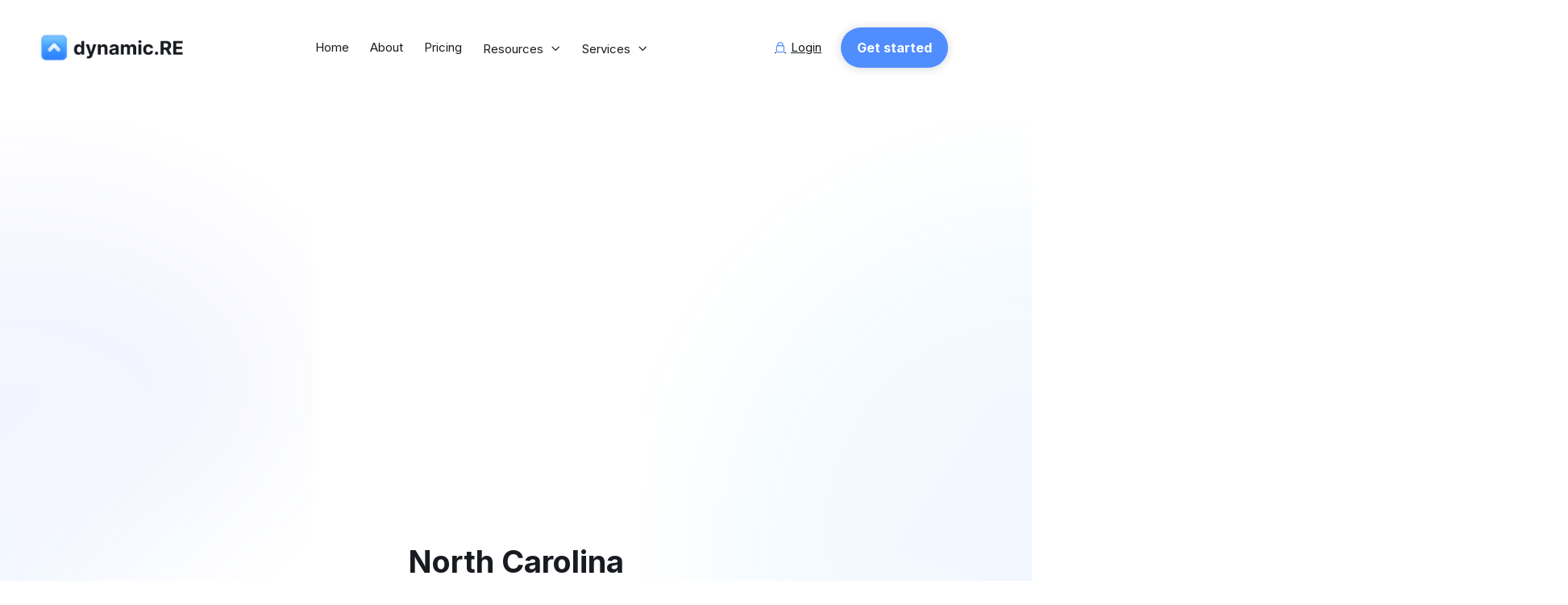

--- FILE ---
content_type: text/html; charset=utf-8
request_url: https://www.dynamic.re/cities/Jacksonville-North_Carolina
body_size: 10838
content:
<!DOCTYPE html><!-- Last Published: Fri Oct 04 2024 16:35:18 GMT+0000 (Coordinated Universal Time) --><html data-wf-domain="www.dynamic.re" data-wf-page="63dc33421a4be9cc0c381022" data-wf-site="63b36632e6d58abb6b6f12c6" data-wf-collection="63dc33421a4be9f5cb380f6d" data-wf-item-slug="Jacksonville-North_Carolina"><head><meta charset="utf-8"/><title>Dynamic.RE</title><meta content="width=device-width, initial-scale=1" name="viewport"/><link href="https://cdn.prod.website-files.com/63b36632e6d58abb6b6f12c6/css/dynamic-re.webflow.f0f755c79.min.css" rel="stylesheet" type="text/css"/><link href="https://fonts.googleapis.com" rel="preconnect"/><link href="https://fonts.gstatic.com" rel="preconnect" crossorigin="anonymous"/><script src="https://ajax.googleapis.com/ajax/libs/webfont/1.6.26/webfont.js" type="text/javascript"></script><script type="text/javascript">WebFont.load({  google: {    families: ["PT Sans:400,400italic,700,700italic","Inter:regular,500,700"]  }});</script><script type="text/javascript">!function(o,c){var n=c.documentElement,t=" w-mod-";n.className+=t+"js",("ontouchstart"in o||o.DocumentTouch&&c instanceof DocumentTouch)&&(n.className+=t+"touch")}(window,document);</script><link href="https://cdn.prod.website-files.com/63b36632e6d58abb6b6f12c6/63cb582383538453fc511a8c_Untitled%20design%20(19).png" rel="shortcut icon" type="image/x-icon"/><link href="https://cdn.prod.website-files.com/63b36632e6d58abb6b6f12c6/63cb585e57b94e33ecc45433_Untitled%20design%20(20).png" rel="apple-touch-icon"/><script async="" src="https://www.googletagmanager.com/gtag/js?id=UA-164611509-2"></script><script type="text/javascript">window.dataLayer = window.dataLayer || [];function gtag(){dataLayer.push(arguments);}gtag('js', new Date());gtag('config', 'UA-164611509-2', {'anonymize_ip': false});</script><script async="" src="https://www.googletagmanager.com/gtag/js?id=G-116LX6ZLJ9"></script><script type="text/javascript">window.dataLayer = window.dataLayer || [];function gtag(){dataLayer.push(arguments);}gtag('set', 'developer_id.dZGVlNj', true);gtag('js', new Date());gtag('config', 'G-116LX6ZLJ9');</script><script type="text/javascript">!function(f,b,e,v,n,t,s){if(f.fbq)return;n=f.fbq=function(){n.callMethod?n.callMethod.apply(n,arguments):n.queue.push(arguments)};if(!f._fbq)f._fbq=n;n.push=n;n.loaded=!0;n.version='2.0';n.agent='plwebflow';n.queue=[];t=b.createElement(e);t.async=!0;t.src=v;s=b.getElementsByTagName(e)[0];s.parentNode.insertBefore(t,s)}(window,document,'script','https://connect.facebook.net/en_US/fbevents.js');fbq('init', '245688750407351');fbq('track', 'PageView');</script><!-- [Attributes by Finsweet] CMS Filter -->
<script async src="https://cdn.jsdelivr.net/npm/@finsweet/attributes-cmsfilter@1/cmsfilter.js"></script>
<script type="text/javascript" id="zsiqchat">var $zoho=$zoho || {};$zoho.salesiq = $zoho.salesiq || {widgetcode: "2ad800c55ed1c501ed21014cf9f8d7f827a959493c3ccaacb300d04f8fa09f34e377847c31842876637f74f9d4ca0544", values:{},ready:function(){}};var d=document;s=d.createElement("script");s.type="text/javascript";s.id="zsiqscript";s.defer=true;s.src="https://salesiq.zoho.com/widget";t=d.getElementsByTagName("script")[0];t.parentNode.insertBefore(s,t);</script>



<script type="text/javascript">window.__WEBFLOW_CURRENCY_SETTINGS = {"currencyCode":"USD","symbol":"$","decimal":".","fractionDigits":2,"group":",","template":"{{wf {\"path\":\"symbol\",\"type\":\"PlainText\"} }} {{wf {\"path\":\"amount\",\"type\":\"CommercePrice\"} }} {{wf {\"path\":\"currencyCode\",\"type\":\"PlainText\"} }}","hideDecimalForWholeNumbers":false};</script></head><body><div data-w-id="2374781b-3a62-48bb-7a03-a8464b70d7bb" data-animation="default" data-collapse="medium" data-duration="400" data-easing="ease" data-easing2="ease" role="banner" class="header-wrapper w-nav"><div class="container-default w-container"><div class="header-content-wrapper"><a href="/" class="header-logo-link w-nav-brand"><img alt="" src="https://cdn.prod.website-files.com/63b36632e6d58abb6b6f12c6/63b67464133ca74a20180a49_Color%3DLogo%20Dark.png" class="header-logo"/></a><div class="header-middle"><nav role="navigation" class="header-nav-menu-wrapper w-nav-menu"><div class="header-nav-menu-top"></div><ul role="list" class="header-nav-menu-list"><li class="header-nav-list-item middle"><a href="/" class="header-nav-link w-nav-link">Home</a></li><li class="header-nav-list-item middle"><a href="/about" class="header-nav-link w-nav-link">About</a></li><li class="header-nav-list-item middle"><a href="/pricing" class="header-nav-link w-nav-link">Pricing</a></li><li class="header-nav-list-item middle"><div data-delay="0" data-hover="true" data-w-id="2374781b-3a62-48bb-7a03-a8464b70d7ca" class="dropdown-wrapper w-dropdown"><div class="header-nav-link dropdown-header-link w-dropdown-toggle"><div>Resources</div><div class="line-rounded-icon dropdown-arrow"></div></div><nav class="dropdown-column-wrapper w-dropdown-list"><div class="card dropdown-nav"><div class="menu-wrapper---main"><div class="menu-wrapper last"><div class="nav-content"><div class="menu-wrapper last"><div class="menu-wrapper"><div class="mg-bottom-30px"><div class="text-200 bold color-neutral-800">Resources</div></div><div class="nav-content"><ul role="list" class="nav-menu-list-wrapper"><li class="nav-menu-list-item"><a href="/blog" class="nav-link">Blog</a></li><li class="nav-menu-list-item"><a href="/greenlight" class="nav-link">Sustainability</a></li><li class="nav-menu-list-item"><a href="https://market.dynamic.re/us" class="nav-link">Market Data Dashboard</a></li><li class="nav-menu-list-item"><a href="/deep-dive" class="nav-link">City &amp; State Deep Dive</a></li><li class="nav-menu-list-item"></li></ul></div></div></div></div></div><div class="menu-wrapper last"><div class="nav-content"><div class="menu-wrapper last"><div class="menu-wrapper"><div class="mg-bottom-30px"><div class="text-200 bold color-neutral-800"></div></div><div class="nav-content"><ul role="list" class="nav-menu-list-wrapper"><li class="nav-menu-list-item"><a href="https://partners.dynamic.re/Northwest" class="nav-link">$29 LLCs</a></li><li class="nav-menu-list-item"><a href="/coffee-with-the-property-captain" class="nav-link">Coffee with the Property Captain</a></li></ul></div></div></div></div></div></div></div></nav></div></li><li class="header-nav-list-item middle"><div data-delay="0" data-hover="true" data-w-id="b0910ddc-888d-1830-984a-b1edc30b8881" class="dropdown-wrapper w-dropdown"><div class="header-nav-link dropdown-header-link w-dropdown-toggle"><div>Services</div><div class="line-rounded-icon dropdown-arrow"></div></div><nav class="dropdown-column-wrapper w-dropdown-list"><div class="card dropdown-nav"><div class="menu-wrapper---main"><div class="menu-wrapper"><div class="nav-content"><div class="menu-wrapper"><div class="mg-bottom-30px"><div class="text-200 bold color-neutral-800">Start Here</div></div><div class="nav-content"><div class="nav-content"><ul role="list" class="nav-menu-list-wrapper"><li class="nav-menu-list-item"><a href="/" class="nav-link">Homeowners</a></li><li class="nav-menu-list-item"><a href="/about" class="nav-link">New Investors</a></li><li class="nav-menu-list-item"></li><li class="nav-menu-list-item"><a href="/pricing" class="nav-link">Quick Flips</a></li><li class="nav-menu-list-item"><a href="/archive/sign-in" class="nav-link">Long Term</a></li><li class="nav-menu-list-item"><a href="/archive/sign-up1" class="nav-link">Short-Term Rental Operators</a></li><li class="nav-menu-list-item"></li></ul></div></div><div class="menu-wrapper last"><div class="mg-bottom-30px"><div class="text-200 bold color-neutral-800">Services</div></div><div class="nav-content"><ul role="list" class="nav-menu-list-wrapper last"><li class="nav-menu-list-item"><a href="/property-evaluation" class="nav-link">Property Evaluation</a></li><li class="nav-menu-list-item"><a href="/start-up-guides" class="nav-link">Start up Guides</a></li><li class="nav-menu-list-item"><a href="/advisory-and-consultation" class="nav-link">Consultation &amp; Advisory</a></li><li class="nav-menu-list-item"></li><li class="nav-menu-list-item"></li><li class="nav-menu-list-item"></li></ul></div></div></div></div></div><div class="menu-wrapper last"><div class="nav-content"><div class="menu-wrapper last"><div class="menu-wrapper"><div class="mg-bottom-30px"><div class="text-200 bold color-neutral-800">Coming Soon</div></div><div class="nav-content"><ul role="list" class="nav-menu-list-wrapper"><li class="nav-menu-list-item"><a href="/coming-soon" class="nav-link">Google Chrome Extension</a></li><li class="nav-menu-list-item"><a href="/coming-soon" class="nav-link">The Best Real Estate CRM</a></li><li class="nav-menu-list-item"><a href="/coming-soon" class="nav-link">⚡Dynamic Dealflow⚡</a></li><li class="nav-menu-list-item"><a href="/coming-soon" class="nav-link">Dynamic Digest</a></li><li class="nav-menu-list-item"><a href="/coming-soon" class="nav-link">Spotlights</a></li></ul></div></div></div></div></div></div></div></nav></div></li><li class="header-nav-list-item show-in-tablet login-link"><a href="https://app.dynamic.re/signin" target="_blank" class="header-nav-link login-link---mobile w-inline-block"><div class="line-rounded-icon link-icon-left color-accent-1"></div><div class="link-text">Login</div></a></li><li class="header-nav-list-item show-in-tablet btn-link"><a href="https://app.dynamic.re/signup" class="btn-primary width-100 w-inline-block"><div>Get started</div><div class="position-absolute btn-primary-gradient"></div></a></li></ul></nav></div><div class="header-right-side"><a href="https://app.dynamic.re/signin" class="header-nav-link hidden-on-tablet w-inline-block"><div class="line-rounded-icon link-icon-left color-accent-1"></div><div class="link-text">Login</div></a><a href="https://app.dynamic.re/signup" class="btn-primary small header-btn-hidde-on-mb w-inline-block"><div>Get started</div><div class="position-absolute btn-primary-gradient"></div></a><div class="hamburger-menu-btn btn-primary w-nav-button"><div class="hamburger-menu-wrapper"><div class="hamburger-menu-bar top"></div><div class="hamburger-menu-bar bottom"></div></div><div class="position-absolute btn-primary-gradient"></div></div></div></div></div></div><section class="section hero v2"><div class="container-default w-container"><div class="mg-bottom-255px mg-bottom-120px---mbl"><div class="inner-container _1008px center"><div class="position-relative hero-v2"><div data-w-id="582404b1-dc53-d964-b85d-342c6c2f6e60" style="opacity:0;-webkit-transform:translate3d(0, 0, 0) scale3d(0.96, 0.96, 1) rotateX(0) rotateY(0) rotateZ(0) skew(0, 0);-moz-transform:translate3d(0, 0, 0) scale3d(0.96, 0.96, 1) rotateX(0) rotateY(0) rotateZ(0) skew(0, 0);-ms-transform:translate3d(0, 0, 0) scale3d(0.96, 0.96, 1) rotateX(0) rotateY(0) rotateZ(0) skew(0, 0);transform:translate3d(0, 0, 0) scale3d(0.96, 0.96, 1) rotateX(0) rotateY(0) rotateZ(0) skew(0, 0)" class="image-wrapper circle-image hero-v2-avatar---01"></div><div data-w-id="582404b1-dc53-d964-b85d-342c6c2f6e61" style="opacity:0;-webkit-transform:translate3d(0, 0, 0) scale3d(0.96, 0.96, 1) rotateX(0) rotateY(0) rotateZ(0) skew(0, 0);-moz-transform:translate3d(0, 0, 0) scale3d(0.96, 0.96, 1) rotateX(0) rotateY(0) rotateZ(0) skew(0, 0);-ms-transform:translate3d(0, 0, 0) scale3d(0.96, 0.96, 1) rotateX(0) rotateY(0) rotateZ(0) skew(0, 0);transform:translate3d(0, 0, 0) scale3d(0.96, 0.96, 1) rotateX(0) rotateY(0) rotateZ(0) skew(0, 0)" class="image-wrapper circle-image hero-v2-avatar---02"></div><div data-w-id="582404b1-dc53-d964-b85d-342c6c2f6e62" style="opacity:0;-webkit-transform:translate3d(0, 0, 0) scale3d(0.96, 0.96, 1) rotateX(0) rotateY(0) rotateZ(0) skew(0, 0);-moz-transform:translate3d(0, 0, 0) scale3d(0.96, 0.96, 1) rotateX(0) rotateY(0) rotateZ(0) skew(0, 0);-ms-transform:translate3d(0, 0, 0) scale3d(0.96, 0.96, 1) rotateX(0) rotateY(0) rotateZ(0) skew(0, 0);transform:translate3d(0, 0, 0) scale3d(0.96, 0.96, 1) rotateX(0) rotateY(0) rotateZ(0) skew(0, 0)" class="image-wrapper circle-image hero-v2-avatar---03"></div><div data-w-id="582404b1-dc53-d964-b85d-342c6c2f6e63" style="opacity:0;-webkit-transform:translate3d(0, 0, 0) scale3d(0.96, 0.96, 1) rotateX(0) rotateY(0) rotateZ(0) skew(0, 0);-moz-transform:translate3d(0, 0, 0) scale3d(0.96, 0.96, 1) rotateX(0) rotateY(0) rotateZ(0) skew(0, 0);-ms-transform:translate3d(0, 0, 0) scale3d(0.96, 0.96, 1) rotateX(0) rotateY(0) rotateZ(0) skew(0, 0);transform:translate3d(0, 0, 0) scale3d(0.96, 0.96, 1) rotateX(0) rotateY(0) rotateZ(0) skew(0, 0)" class="image-wrapper circle-image hero-v2-avatar---04"></div><div data-w-id="582404b1-dc53-d964-b85d-342c6c2f6e64" style="opacity:0;-webkit-transform:translate3d(0, 0, 0) scale3d(0.96, 0.96, 1) rotateX(0) rotateY(0) rotateZ(0) skew(0, 0);-moz-transform:translate3d(0, 0, 0) scale3d(0.96, 0.96, 1) rotateX(0) rotateY(0) rotateZ(0) skew(0, 0);-ms-transform:translate3d(0, 0, 0) scale3d(0.96, 0.96, 1) rotateX(0) rotateY(0) rotateZ(0) skew(0, 0);transform:translate3d(0, 0, 0) scale3d(0.96, 0.96, 1) rotateX(0) rotateY(0) rotateZ(0) skew(0, 0)" class="image-wrapper circle-image hero-v2-avatar---05"></div><div data-w-id="582404b1-dc53-d964-b85d-342c6c2f6e65" style="opacity:0" class="image-wrapper hero-v2-bg"><img src="https://cdn.prod.website-files.com/63b36632e6d58abb6b6f12c6/63b36632e6d58a189c6f133d_image-about-hero-gradient-template.webp" loading="eager" sizes="(max-width: 1439px) 100vw, 1697px" srcset="https://cdn.prod.website-files.com/63b36632e6d58abb6b6f12c6/63b36632e6d58a189c6f133d_image-about-hero-gradient-template-p-500.png 500w, https://cdn.prod.website-files.com/63b36632e6d58abb6b6f12c6/63b36632e6d58a189c6f133d_image-about-hero-gradient-template-p-800.png 800w, https://cdn.prod.website-files.com/63b36632e6d58abb6b6f12c6/63b36632e6d58a189c6f133d_image-about-hero-gradient-template-p-1080.png 1080w, https://cdn.prod.website-files.com/63b36632e6d58abb6b6f12c6/63b36632e6d58a189c6f133d_image-about-hero-gradient-template-p-1600.png 1600w, https://cdn.prod.website-files.com/63b36632e6d58abb6b6f12c6/63b36632e6d58a189c6f133d_image-about-hero-gradient-template-p-2000.png 2000w, https://cdn.prod.website-files.com/63b36632e6d58abb6b6f12c6/63b36632e6d58a189c6f133d_image-about-hero-gradient-template-p-2600.png 2600w" alt="Our Mission Is To Make The Best Code Editor - Gradient X Webflow Template" class="image cover"/></div><div class="image-wrapper hero-v2-gradient-bg---01 gradient-bg-animation"><img src="https://cdn.prod.website-files.com/63b36632e6d58abb6b6f12c6/63b36632e6d58a28e46f1351_bg-1-blur-gradient-template.svg" loading="eager" alt="" class="image cover"/></div><div class="image-wrapper hero-v2-gradient-bg---02 gradient-bg-animation"><img src="https://cdn.prod.website-files.com/63b36632e6d58abb6b6f12c6/63b36632e6d58a54406f1350_bg-2-blur-gradient-template.svg" loading="eager" alt="" class="image cover"/></div></div></div></div></div><div class="mg-bottom-35px"><div class="inner-container _765px center"><div class="inner-container _600px---tablet center"><div class="inner-container _500px---mbl center"><div class="text-center"><div class="mg-bottom-12px"><div data-w-id="582404b1-dc53-d964-b85d-342c6c2f6e71" style="opacity:0;-webkit-transform:translate3d(0, 0, 0) scale3d(0.96, 0.96, 1) rotateX(0) rotateY(0) rotateZ(0) skew(0, 0);-moz-transform:translate3d(0, 0, 0) scale3d(0.96, 0.96, 1) rotateX(0) rotateY(0) rotateZ(0) skew(0, 0);-ms-transform:translate3d(0, 0, 0) scale3d(0.96, 0.96, 1) rotateX(0) rotateY(0) rotateZ(0) skew(0, 0);transform:translate3d(0, 0, 0) scale3d(0.96, 0.96, 1) rotateX(0) rotateY(0) rotateZ(0) skew(0, 0)" class="flex-horizontal integration-title"><div id="w-node-_582404b1-dc53-d964-b85d-342c6c2f6e72-0c381022" data-w-id="582404b1-dc53-d964-b85d-342c6c2f6e72" style="-webkit-transform:translate3d(0, 30px, 0) scale3d(1, 1, 1) rotateX(0) rotateY(0) rotateZ(0) skew(0, 0);-moz-transform:translate3d(0, 30px, 0) scale3d(1, 1, 1) rotateX(0) rotateY(0) rotateZ(0) skew(0, 0);-ms-transform:translate3d(0, 30px, 0) scale3d(1, 1, 1) rotateX(0) rotateY(0) rotateZ(0) skew(0, 0);transform:translate3d(0, 30px, 0) scale3d(1, 1, 1) rotateX(0) rotateY(0) rotateZ(0) skew(0, 0);opacity:0" class="inner-container _640px width-100 _100---tablet"><div class="position-relative"><div class="contact-form-shadow"></div></div></div></div></div><h1 data-w-id="82ef715e-6423-1928-decd-5cef4df94a68" style="opacity:0;-webkit-transform:translate3d(0, 0, 0) scale3d(0.96, 0.96, 1) rotateX(0) rotateY(0) rotateZ(0) skew(0, 0);-moz-transform:translate3d(0, 0, 0) scale3d(0.96, 0.96, 1) rotateX(0) rotateY(0) rotateZ(0) skew(0, 0);-ms-transform:translate3d(0, 0, 0) scale3d(0.96, 0.96, 1) rotateX(0) rotateY(0) rotateZ(0) skew(0, 0);transform:translate3d(0, 0, 0) scale3d(0.96, 0.96, 1) rotateX(0) rotateY(0) rotateZ(0) skew(0, 0)" class="display-5 mg-bottom-12px">Jacksonville</h1><h2>North Carolina</h2><div data-w-id="82ef715e-6423-1928-decd-5cef4df94a6e" style="-webkit-transform:translate3d(0, 30px, 0) scale3d(1, 1, 1) rotateX(0) rotateY(0) rotateZ(0) skew(0, 0);-moz-transform:translate3d(0, 30px, 0) scale3d(1, 1, 1) rotateX(0) rotateY(0) rotateZ(0) skew(0, 0);-ms-transform:translate3d(0, 30px, 0) scale3d(1, 1, 1) rotateX(0) rotateY(0) rotateZ(0) skew(0, 0);transform:translate3d(0, 30px, 0) scale3d(1, 1, 1) rotateX(0) rotateY(0) rotateZ(0) skew(0, 0);opacity:0" class="buttons-row center"><a href="https://www.jacksonvillenc.gov/" class="btn-primary-2 w-inline-block"><div>City Website</div><div class="position-absolute btn-primary-gradient"></div></a></div></div></div></div></div></div></section><div><div data-w-id="82ef715e-6423-1928-decd-5cef4df94aa4" style="opacity:0" class="cloneable-container-default"><div class="accordion-item-wrapper---brix tabs-accordion---brix"><div class="w-embed"><h2> Short Term Rental FAQs for Jacksonville, North Carolina.</h2></div><div data-w-id="82ef715e-6423-1928-decd-5cef4df94aa7" class="accordion-item---brix tabs-accordion---brix"><div class="accordion-trigger---brix"><div class="html-embed-3 w-embed"><h4>How restricted are short term rentals in Jacksonville?</h4></div><div class="open-close-icon-wrapper---brix"><div style="background-color:rgb(23,15,73)" class="open-close-line---brix"></div><div style="-webkit-transform:translate3d(0, 0, 0) scale3d(1, 1, 1) rotateX(0) rotateY(0) rotateZ(90deg) skew(0, 0);-moz-transform:translate3d(0, 0, 0) scale3d(1, 1, 1) rotateX(0) rotateY(0) rotateZ(90deg) skew(0, 0);-ms-transform:translate3d(0, 0, 0) scale3d(1, 1, 1) rotateX(0) rotateY(0) rotateZ(90deg) skew(0, 0);transform:translate3d(0, 0, 0) scale3d(1, 1, 1) rotateX(0) rotateY(0) rotateZ(90deg) skew(0, 0)" class="open-close-line---brix second-line---brix"></div></div></div><div style="height:0px;-webkit-transform:translate3d(0, 0, 0) scale3d(0.9, 0.9, 1) rotateX(0) rotateY(0) rotateZ(0) skew(0, 0);-moz-transform:translate3d(0, 0, 0) scale3d(0.9, 0.9, 1) rotateX(0) rotateY(0) rotateZ(0) skew(0, 0);-ms-transform:translate3d(0, 0, 0) scale3d(0.9, 0.9, 1) rotateX(0) rotateY(0) rotateZ(0) skew(0, 0);transform:translate3d(0, 0, 0) scale3d(0.9, 0.9, 1) rotateX(0) rotateY(0) rotateZ(0) skew(0, 0);opacity:0" class="accordion-content---brix"><p class="accordion-paragraph---brix">Light Restrictions</p></div></div><div data-w-id="82ef715e-6423-1928-decd-5cef4df94ab2" class="accordion-item---brix tabs-accordion---brix"><div class="accordion-trigger---brix"><div class="html-embed-3 w-embed"><h3>Does Jacksonville,North Carolina have any regulations for short term rentals?</h3></div><div class="open-close-icon-wrapper---brix"><div style="background-color:rgb(23,15,73)" class="open-close-line---brix"></div><div style="-webkit-transform:translate3d(0, 0, 0) scale3d(1, 1, 1) rotateX(0) rotateY(0) rotateZ(90deg) skew(0, 0);-moz-transform:translate3d(0, 0, 0) scale3d(1, 1, 1) rotateX(0) rotateY(0) rotateZ(90deg) skew(0, 0);-ms-transform:translate3d(0, 0, 0) scale3d(1, 1, 1) rotateX(0) rotateY(0) rotateZ(90deg) skew(0, 0);transform:translate3d(0, 0, 0) scale3d(1, 1, 1) rotateX(0) rotateY(0) rotateZ(90deg) skew(0, 0)" class="open-close-line---brix second-line---brix"></div></div></div><div style="height:0px;-webkit-transform:translate3d(0, 0, 0) scale3d(0.9, 0.9, 1) rotateX(0) rotateY(0) rotateZ(0) skew(0, 0);-moz-transform:translate3d(0, 0, 0) scale3d(0.9, 0.9, 1) rotateX(0) rotateY(0) rotateZ(0) skew(0, 0);-ms-transform:translate3d(0, 0, 0) scale3d(0.9, 0.9, 1) rotateX(0) rotateY(0) rotateZ(0) skew(0, 0);transform:translate3d(0, 0, 0) scale3d(0.9, 0.9, 1) rotateX(0) rotateY(0) rotateZ(0) skew(0, 0);opacity:0" class="accordion-content---brix"><p class="accordion-paragraph---brix">Remit taxes, register dwelling, obtain permit, zoning</p></div></div><div data-w-id="82ef715e-6423-1928-decd-5cef4df94abb" class="accordion-item---brix tabs-accordion---brix"><div class="accordion-trigger---brix"><div class="html-embed-3 w-embed"><h3>Does Airbnb automatically remit taxes for short term rentals in Jacksonville?</h3></div><div class="open-close-icon-wrapper---brix"><div style="background-color:rgb(23,15,73)" class="open-close-line---brix"></div><div style="-webkit-transform:translate3d(0, 0, 0) scale3d(1, 1, 1) rotateX(0) rotateY(0) rotateZ(90deg) skew(0, 0);-moz-transform:translate3d(0, 0, 0) scale3d(1, 1, 1) rotateX(0) rotateY(0) rotateZ(90deg) skew(0, 0);-ms-transform:translate3d(0, 0, 0) scale3d(1, 1, 1) rotateX(0) rotateY(0) rotateZ(90deg) skew(0, 0);transform:translate3d(0, 0, 0) scale3d(1, 1, 1) rotateX(0) rotateY(0) rotateZ(90deg) skew(0, 0)" class="open-close-line---brix second-line---brix"></div></div></div><div style="height:0px;-webkit-transform:translate3d(0, 0, 0) scale3d(0.9, 0.9, 1) rotateX(0) rotateY(0) rotateZ(0) skew(0, 0);-moz-transform:translate3d(0, 0, 0) scale3d(0.9, 0.9, 1) rotateX(0) rotateY(0) rotateZ(0) skew(0, 0);-ms-transform:translate3d(0, 0, 0) scale3d(0.9, 0.9, 1) rotateX(0) rotateY(0) rotateZ(0) skew(0, 0);transform:translate3d(0, 0, 0) scale3d(0.9, 0.9, 1) rotateX(0) rotateY(0) rotateZ(0) skew(0, 0);opacity:0" class="accordion-content---brix"><p class="accordion-paragraph---brix">Currently, Airbnb is collecting and remitting taxes on behalf of the host.</p></div></div><div data-w-id="ce0ad3c7-3b7c-5431-121a-a744bbce87a2" class="accordion-item---brix tabs-accordion---brix"><div class="accordion-trigger---brix"><div class="html-embed-3 w-embed"><h3>What are the city taxes for Jacksonville</h3></div><div class="open-close-icon-wrapper---brix"><div style="background-color:rgb(23,15,73)" class="open-close-line---brix"></div><div style="-webkit-transform:translate3d(0, 0, 0) scale3d(1, 1, 1) rotateX(0) rotateY(0) rotateZ(90deg) skew(0, 0);-moz-transform:translate3d(0, 0, 0) scale3d(1, 1, 1) rotateX(0) rotateY(0) rotateZ(90deg) skew(0, 0);-ms-transform:translate3d(0, 0, 0) scale3d(1, 1, 1) rotateX(0) rotateY(0) rotateZ(90deg) skew(0, 0);transform:translate3d(0, 0, 0) scale3d(1, 1, 1) rotateX(0) rotateY(0) rotateZ(90deg) skew(0, 0)" class="open-close-line---brix second-line---brix"></div></div></div><div style="height:0px;-webkit-transform:translate3d(0, 0, 0) scale3d(0.9, 0.9, 1) rotateX(0) rotateY(0) rotateZ(0) skew(0, 0);-moz-transform:translate3d(0, 0, 0) scale3d(0.9, 0.9, 1) rotateX(0) rotateY(0) rotateZ(0) skew(0, 0);-ms-transform:translate3d(0, 0, 0) scale3d(0.9, 0.9, 1) rotateX(0) rotateY(0) rotateZ(0) skew(0, 0);transform:translate3d(0, 0, 0) scale3d(0.9, 0.9, 1) rotateX(0) rotateY(0) rotateZ(0) skew(0, 0);opacity:0" class="accordion-content---brix"><div class="w-dyn-bind-empty w-richtext"></div></div></div></div></div></div><div><div class="container-default w-container"><div class="position-relative"><div class="image-wrapper career-page-bg---01"><img src="https://cdn.prod.website-files.com/63b36632e6d58abb6b6f12c6/63b36632e6d58a54a96f1374_bg-10-blur-gradient-template.svg" loading="eager" alt="" class="image cover"/></div><div class="image-wrapper career-page-bg---02"><img src="https://cdn.prod.website-files.com/63b36632e6d58abb6b6f12c6/63b36632e6d58a7a1d6f1371_bg-11-blur-gradient-template.svg" loading="eager" alt="" class="image cover"/></div></div><div class="accordion-item-wrapper---brix tabs-accordion---brix"><div class="w-embed"><h2> North Carolina State FAQs</h2></div><div data-w-id="09d753c4-ad54-7d85-046d-8dd01fde0212" class="accordion-item---brix tabs-accordion---brix"><div class="accordion-trigger---brix"><div class="html-embed-3 w-embed"><h4>Is North Carolina a judicial or non-judicial state?</h4></div><div class="open-close-icon-wrapper---brix"><div style="background-color:rgb(23,15,73)" class="open-close-line---brix"></div><div style="-webkit-transform:translate3d(0, 0, 0) scale3d(1, 1, 1) rotateX(0) rotateY(0) rotateZ(90deg) skew(0, 0);-moz-transform:translate3d(0, 0, 0) scale3d(1, 1, 1) rotateX(0) rotateY(0) rotateZ(90deg) skew(0, 0);-ms-transform:translate3d(0, 0, 0) scale3d(1, 1, 1) rotateX(0) rotateY(0) rotateZ(90deg) skew(0, 0);transform:translate3d(0, 0, 0) scale3d(1, 1, 1) rotateX(0) rotateY(0) rotateZ(90deg) skew(0, 0)" class="open-close-line---brix second-line---brix"></div></div></div><div style="height:0px;-webkit-transform:translate3d(0, 0, 0) scale3d(0.9, 0.9, 1) rotateX(0) rotateY(0) rotateZ(0) skew(0, 0);-moz-transform:translate3d(0, 0, 0) scale3d(0.9, 0.9, 1) rotateX(0) rotateY(0) rotateZ(0) skew(0, 0);-ms-transform:translate3d(0, 0, 0) scale3d(0.9, 0.9, 1) rotateX(0) rotateY(0) rotateZ(0) skew(0, 0);transform:translate3d(0, 0, 0) scale3d(0.9, 0.9, 1) rotateX(0) rotateY(0) rotateZ(0) skew(0, 0);opacity:0" class="accordion-content---brix-2"><p class="accordion-paragraph---brix">Non-Judicial</p><p class="accordion-paragraph---brix">In a non-judicial foreclosure state, the lender does not need to go through the court system in order to foreclose on a property. This process can be quicker and less expensive for the lender compared to a judicial foreclosure.</p><div>As a real estate investor, it is important to understand the differences between judicial and non-judicial states because it can affect the amount of time and money it takes to foreclose on a property. It can also impact the availability of properties that are being foreclosed on and the process of purchasing those properties.</div></div></div><div data-w-id="09d753c4-ad54-7d85-046d-8dd01fde021d" class="accordion-item---brix tabs-accordion---brix"><div class="accordion-trigger---brix"><div class="html-embed-3 w-embed"><h3>What is the process of closing on a property in North Carolina?</h3></div><div class="open-close-icon-wrapper---brix"><div style="background-color:rgb(23,15,73)" class="open-close-line---brix"></div><div style="-webkit-transform:translate3d(0, 0, 0) scale3d(1, 1, 1) rotateX(0) rotateY(0) rotateZ(90deg) skew(0, 0);-moz-transform:translate3d(0, 0, 0) scale3d(1, 1, 1) rotateX(0) rotateY(0) rotateZ(90deg) skew(0, 0);-ms-transform:translate3d(0, 0, 0) scale3d(1, 1, 1) rotateX(0) rotateY(0) rotateZ(90deg) skew(0, 0);transform:translate3d(0, 0, 0) scale3d(1, 1, 1) rotateX(0) rotateY(0) rotateZ(90deg) skew(0, 0)" class="open-close-line---brix second-line---brix"></div></div></div><div style="height:0px;-webkit-transform:translate3d(0, 0, 0) scale3d(0.9, 0.9, 1) rotateX(0) rotateY(0) rotateZ(0) skew(0, 0);-moz-transform:translate3d(0, 0, 0) scale3d(0.9, 0.9, 1) rotateX(0) rotateY(0) rotateZ(0) skew(0, 0);-ms-transform:translate3d(0, 0, 0) scale3d(0.9, 0.9, 1) rotateX(0) rotateY(0) rotateZ(0) skew(0, 0);transform:translate3d(0, 0, 0) scale3d(0.9, 0.9, 1) rotateX(0) rotateY(0) rotateZ(0) skew(0, 0);opacity:0" class="accordion-content---brix-2"><p class="accordion-paragraph---brix">Attorneys or lenders may handle closings, and corporate agents issue title insurance. Conveyance is by warranty deed. Deeds of trust with private power of sale are the customary security instruments. Foreclosures are non-judicial, with a 10-day redemption period following the sale. The entire process takes between 45 and 60 days. North Carolinians use ALTA policies, but these require an attorneys opinion before they’re issued. Buyers and sellers negotiate the closing costs, except that buyers pay the recording costs, and sellers pay the document preparation and transfer tax costs. Property taxes fall due annually on the last day of the year.</p></div></div><div data-w-id="09d753c4-ad54-7d85-046d-8dd01fde0226" class="accordion-item---brix tabs-accordion---brix"><div class="accordion-trigger---brix"><div class="html-embed-3 w-embed"><h3>Property Taxes in North Carolina?</h3></div><div class="open-close-icon-wrapper---brix"><div style="background-color:rgb(23,15,73)" class="open-close-line---brix"></div><div style="-webkit-transform:translate3d(0, 0, 0) scale3d(1, 1, 1) rotateX(0) rotateY(0) rotateZ(90deg) skew(0, 0);-moz-transform:translate3d(0, 0, 0) scale3d(1, 1, 1) rotateX(0) rotateY(0) rotateZ(90deg) skew(0, 0);-ms-transform:translate3d(0, 0, 0) scale3d(1, 1, 1) rotateX(0) rotateY(0) rotateZ(90deg) skew(0, 0);transform:translate3d(0, 0, 0) scale3d(1, 1, 1) rotateX(0) rotateY(0) rotateZ(90deg) skew(0, 0)" class="open-close-line---brix second-line---brix"></div></div></div><div style="height:0px;-webkit-transform:translate3d(0, 0, 0) scale3d(0.9, 0.9, 1) rotateX(0) rotateY(0) rotateZ(0) skew(0, 0);-moz-transform:translate3d(0, 0, 0) scale3d(0.9, 0.9, 1) rotateX(0) rotateY(0) rotateZ(0) skew(0, 0);-ms-transform:translate3d(0, 0, 0) scale3d(0.9, 0.9, 1) rotateX(0) rotateY(0) rotateZ(0) skew(0, 0);transform:translate3d(0, 0, 0) scale3d(0.9, 0.9, 1) rotateX(0) rotateY(0) rotateZ(0) skew(0, 0);opacity:0" class="accordion-content---brix-2"><p class="accordion-paragraph---brix">Annually on the last day of the year.</p></div></div><div data-w-id="09d753c4-ad54-7d85-046d-8dd01fde022f" class="accordion-item---brix tabs-accordion---brix"><div class="accordion-trigger---brix"><div class="html-embed-3 w-embed"><h3>In North Carolina, does a property management company require a real estate broker's license?</h3></div><div class="open-close-icon-wrapper---brix"><div style="background-color:rgb(23,15,73)" class="open-close-line---brix"></div><div style="-webkit-transform:translate3d(0, 0, 0) scale3d(1, 1, 1) rotateX(0) rotateY(0) rotateZ(90deg) skew(0, 0);-moz-transform:translate3d(0, 0, 0) scale3d(1, 1, 1) rotateX(0) rotateY(0) rotateZ(90deg) skew(0, 0);-ms-transform:translate3d(0, 0, 0) scale3d(1, 1, 1) rotateX(0) rotateY(0) rotateZ(90deg) skew(0, 0);transform:translate3d(0, 0, 0) scale3d(1, 1, 1) rotateX(0) rotateY(0) rotateZ(90deg) skew(0, 0)" class="open-close-line---brix second-line---brix"></div></div></div><div style="height:0px;-webkit-transform:translate3d(0, 0, 0) scale3d(0.9, 0.9, 1) rotateX(0) rotateY(0) rotateZ(0) skew(0, 0);-moz-transform:translate3d(0, 0, 0) scale3d(0.9, 0.9, 1) rotateX(0) rotateY(0) rotateZ(0) skew(0, 0);-ms-transform:translate3d(0, 0, 0) scale3d(0.9, 0.9, 1) rotateX(0) rotateY(0) rotateZ(0) skew(0, 0);transform:translate3d(0, 0, 0) scale3d(0.9, 0.9, 1) rotateX(0) rotateY(0) rotateZ(0) skew(0, 0);opacity:0" class="accordion-content---brix-2"><p class="accordion-paragraph---brix">YES. Key components of property management (leasing and renting) are considered real estate activities under existing North Carolina real estate licensing laws. If a property manager is going to lease, rent, or list, or offers to perform any of those acts, he or she will need a broker&#x27;s license. A salesperson working under a broker may engage in such activities.</p></div></div><div data-w-id="09d753c4-ad54-7d85-046d-8dd01fde0238" class="accordion-item---brix tabs-accordion---brix"><div class="accordion-trigger---brix"><div class="html-embed-3 w-embed"><h3>Are there any exceptions to the requirement that a property manager have a broker's license in North Carolina?</h3></div><div class="open-close-icon-wrapper---brix"><div style="background-color:rgb(23,15,73)" class="open-close-line---brix"></div><div style="-webkit-transform:translate3d(0, 0, 0) scale3d(1, 1, 1) rotateX(0) rotateY(0) rotateZ(90deg) skew(0, 0);-moz-transform:translate3d(0, 0, 0) scale3d(1, 1, 1) rotateX(0) rotateY(0) rotateZ(90deg) skew(0, 0);-ms-transform:translate3d(0, 0, 0) scale3d(1, 1, 1) rotateX(0) rotateY(0) rotateZ(90deg) skew(0, 0);transform:translate3d(0, 0, 0) scale3d(1, 1, 1) rotateX(0) rotateY(0) rotateZ(90deg) skew(0, 0)" class="open-close-line---brix second-line---brix"></div></div></div><div style="height:0px;-webkit-transform:translate3d(0, 0, 0) scale3d(0.9, 0.9, 1) rotateX(0) rotateY(0) rotateZ(0) skew(0, 0);-moz-transform:translate3d(0, 0, 0) scale3d(0.9, 0.9, 1) rotateX(0) rotateY(0) rotateZ(0) skew(0, 0);-ms-transform:translate3d(0, 0, 0) scale3d(0.9, 0.9, 1) rotateX(0) rotateY(0) rotateZ(0) skew(0, 0);transform:translate3d(0, 0, 0) scale3d(0.9, 0.9, 1) rotateX(0) rotateY(0) rotateZ(0) skew(0, 0);opacity:0" class="accordion-content---brix-2"><p class="accordion-paragraph---brix">YES. For example, on-site managers and salaried employees of real estate brokers working for property owners are exempt if their employment is limited to certain activities, such as showing units to prospective tenants, accepting application for lease of the units, accepting security deposits and rent (when they are payable to the property owner) and accepting lease applications. Such employees may not negotiate security deposits, rental payments or leases.
For more information about these and other North Carolina property management requirements and exceptions, please contact the North Carolina Real Estate Commission.
Before hiring a property manager to manage your North Carolina rental property, you should always check that he or she is licensed appropriately. You can check the license status of North Carolina property managers at the North Carolina licensee database.</p></div></div><div data-w-id="09d753c4-ad54-7d85-046d-8dd01fde0241" class="accordion-item---brix tabs-accordion---brix"><div class="accordion-trigger---brix"><div class="html-embed-3 w-embed"><h3>Do you need a broker's license to manage community associations in North Carolina?</h3></div><div class="open-close-icon-wrapper---brix"><div style="background-color:rgb(23,15,73)" class="open-close-line---brix"></div><div style="-webkit-transform:translate3d(0, 0, 0) scale3d(1, 1, 1) rotateX(0) rotateY(0) rotateZ(90deg) skew(0, 0);-moz-transform:translate3d(0, 0, 0) scale3d(1, 1, 1) rotateX(0) rotateY(0) rotateZ(90deg) skew(0, 0);-ms-transform:translate3d(0, 0, 0) scale3d(1, 1, 1) rotateX(0) rotateY(0) rotateZ(90deg) skew(0, 0);transform:translate3d(0, 0, 0) scale3d(1, 1, 1) rotateX(0) rotateY(0) rotateZ(90deg) skew(0, 0)" class="open-close-line---brix second-line---brix"></div></div></div><div style="height:0px;-webkit-transform:translate3d(0, 0, 0) scale3d(0.9, 0.9, 1) rotateX(0) rotateY(0) rotateZ(0) skew(0, 0);-moz-transform:translate3d(0, 0, 0) scale3d(0.9, 0.9, 1) rotateX(0) rotateY(0) rotateZ(0) skew(0, 0);-ms-transform:translate3d(0, 0, 0) scale3d(0.9, 0.9, 1) rotateX(0) rotateY(0) rotateZ(0) skew(0, 0);transform:translate3d(0, 0, 0) scale3d(0.9, 0.9, 1) rotateX(0) rotateY(0) rotateZ(0) skew(0, 0);opacity:0" class="accordion-content---brix-2"><p class="accordion-paragraph---brix">There is no requirement that a community association manager or condo association manager in North Carolina hold a real estate broker&#x27;s license.</p></div></div><div data-w-id="09d753c4-ad54-7d85-046d-8dd01fde024a" class="accordion-item---brix tabs-accordion---brix"><div class="accordion-trigger---brix"><div class="html-embed-3 w-embed"><h3> Real Estate Broker Requirements</h3></div><div class="open-close-icon-wrapper---brix"><div style="background-color:rgb(23,15,73)" class="open-close-line---brix"></div><div style="-webkit-transform:translate3d(0, 0, 0) scale3d(1, 1, 1) rotateX(0) rotateY(0) rotateZ(90deg) skew(0, 0);-moz-transform:translate3d(0, 0, 0) scale3d(1, 1, 1) rotateX(0) rotateY(0) rotateZ(90deg) skew(0, 0);-ms-transform:translate3d(0, 0, 0) scale3d(1, 1, 1) rotateX(0) rotateY(0) rotateZ(90deg) skew(0, 0);transform:translate3d(0, 0, 0) scale3d(1, 1, 1) rotateX(0) rotateY(0) rotateZ(90deg) skew(0, 0)" class="open-close-line---brix second-line---brix"></div></div></div><div style="height:0px;-webkit-transform:translate3d(0, 0, 0) scale3d(0.9, 0.9, 1) rotateX(0) rotateY(0) rotateZ(0) skew(0, 0);-moz-transform:translate3d(0, 0, 0) scale3d(0.9, 0.9, 1) rotateX(0) rotateY(0) rotateZ(0) skew(0, 0);-ms-transform:translate3d(0, 0, 0) scale3d(0.9, 0.9, 1) rotateX(0) rotateY(0) rotateZ(0) skew(0, 0);transform:translate3d(0, 0, 0) scale3d(0.9, 0.9, 1) rotateX(0) rotateY(0) rotateZ(0) skew(0, 0);opacity:0" class="accordion-content---brix-2"><p class="accordion-paragraph---brix w-dyn-bind-empty"></p></div></div><div data-w-id="09d753c4-ad54-7d85-046d-8dd01fde0253" class="accordion-item---brix tabs-accordion---brix"><div class="accordion-trigger---brix"><div class="html-embed-3 w-embed"><h3> Real Estate Salesperson Requirements</h3></div><div class="open-close-icon-wrapper---brix"><div style="background-color:rgb(23,15,73)" class="open-close-line---brix"></div><div style="-webkit-transform:translate3d(0, 0, 0) scale3d(1, 1, 1) rotateX(0) rotateY(0) rotateZ(90deg) skew(0, 0);-moz-transform:translate3d(0, 0, 0) scale3d(1, 1, 1) rotateX(0) rotateY(0) rotateZ(90deg) skew(0, 0);-ms-transform:translate3d(0, 0, 0) scale3d(1, 1, 1) rotateX(0) rotateY(0) rotateZ(90deg) skew(0, 0);transform:translate3d(0, 0, 0) scale3d(1, 1, 1) rotateX(0) rotateY(0) rotateZ(90deg) skew(0, 0)" class="open-close-line---brix second-line---brix"></div></div></div><div style="height:0px;-webkit-transform:translate3d(0, 0, 0) scale3d(0.9, 0.9, 1) rotateX(0) rotateY(0) rotateZ(0) skew(0, 0);-moz-transform:translate3d(0, 0, 0) scale3d(0.9, 0.9, 1) rotateX(0) rotateY(0) rotateZ(0) skew(0, 0);-ms-transform:translate3d(0, 0, 0) scale3d(0.9, 0.9, 1) rotateX(0) rotateY(0) rotateZ(0) skew(0, 0);transform:translate3d(0, 0, 0) scale3d(0.9, 0.9, 1) rotateX(0) rotateY(0) rotateZ(0) skew(0, 0);opacity:0" class="accordion-content---brix-2"><p class="accordion-paragraph---brix w-dyn-bind-empty"></p></div></div><div data-w-id="09d753c4-ad54-7d85-046d-8dd01fde025c" class="accordion-item---brix tabs-accordion---brix last-accordion-item---brix"><div class="accordion-trigger---brix"><div class="html-embed-3 w-embed"><h3> How do property ownership transfers work in ?</h3></div><div class="open-close-icon-wrapper---brix"><div style="background-color:rgb(23,15,73)" class="open-close-line---brix"></div><div style="-webkit-transform:translate3d(0, 0, 0) scale3d(1, 1, 1) rotateX(0) rotateY(0) rotateZ(90deg) skew(0, 0);-moz-transform:translate3d(0, 0, 0) scale3d(1, 1, 1) rotateX(0) rotateY(0) rotateZ(90deg) skew(0, 0);-ms-transform:translate3d(0, 0, 0) scale3d(1, 1, 1) rotateX(0) rotateY(0) rotateZ(90deg) skew(0, 0);transform:translate3d(0, 0, 0) scale3d(1, 1, 1) rotateX(0) rotateY(0) rotateZ(90deg) skew(0, 0)" class="open-close-line---brix second-line---brix"></div></div></div><div style="height:0px;-webkit-transform:translate3d(0, 0, 0) scale3d(0.9, 0.9, 1) rotateX(0) rotateY(0) rotateZ(0) skew(0, 0);-moz-transform:translate3d(0, 0, 0) scale3d(0.9, 0.9, 1) rotateX(0) rotateY(0) rotateZ(0) skew(0, 0);-ms-transform:translate3d(0, 0, 0) scale3d(0.9, 0.9, 1) rotateX(0) rotateY(0) rotateZ(0) skew(0, 0);transform:translate3d(0, 0, 0) scale3d(0.9, 0.9, 1) rotateX(0) rotateY(0) rotateZ(0) skew(0, 0);opacity:0" class="accordion-content---brix-2"><p class="accordion-paragraph---brix">Warranty deed</p></div></div></div></div></div><div><div class="container-default w-container"><div class="position-relative"><div class="image-wrapper career-page-bg---01"><img src="https://cdn.prod.website-files.com/63b36632e6d58abb6b6f12c6/63b36632e6d58a54a96f1374_bg-10-blur-gradient-template.svg" loading="eager" alt="" class="image cover"/></div><div class="image-wrapper career-page-bg---02"><img src="https://cdn.prod.website-files.com/63b36632e6d58abb6b6f12c6/63b36632e6d58a7a1d6f1371_bg-11-blur-gradient-template.svg" loading="eager" alt="" class="image cover"/></div></div></div></div><section class="section hero v6"><div class="container-2 w-container"><h2>Sustainability Resources</h2><div class="text-block-5">The Real Estate industry is one of the most environmentally damaging industries in the world accounting for:<br/></div><div class="card-2 stats"><div class="card-stats-main-wrapper"><div class="w-layout-grid grid-2"><div data-w-id="82ef715e-6423-1928-decd-5cef4df94a80" style="opacity:0" class="card-stats-wrapper _01"><div class="big-number-2">30<span class="color-accent-2">%</span></div><div class="text-200 medium">of total carbon dioxide<br/></div></div><div data-w-id="82ef715e-6423-1928-decd-5cef4df94a88" style="opacity:0" class="card-stats-wrapper _02"><div class="big-number-2">40<span class="color-accent-2">%</span></div><div class="text-200 medium">of all energy<br/></div></div><div data-w-id="82ef715e-6423-1928-decd-5cef4df94a90" style="opacity:0" class="card-stats-wrapper _03"><div class="big-number-2">40<span class="color-accent-2">%</span></div><div class="text-200 medium">of all raw materials<br/></div></div></div></div></div><div class="text-block-6">Our goal is to give you the resources you need to take sustainable action in improving, building, retrofitting and revamping your home. The impacts are real, the benefits significant, and the need critical. Join us in bringing sustainability home and creating a brighter future for all, starting with you.</div><h3 class="heading-2">Save money and do the world a favor!<br/>Here&#x27;s a list of Sustainability Initiatives in the area:</h3><div class="w-dyn-list"><div role="list" class="w-dyn-items"><div role="listitem" class="collection-item-4 w-dyn-item"><div data-w-id="75a32b0b-51df-56ed-37b3-91bca5c9535d" class="accordion-item---brix accordion-3---brix"><div class="accordion-trigger---brix"><div class="accordion-item-title---brix accordion-3---brix">Materials Carbon Footprint Database</div><div style="background-color:rgb(247,247,251)" class="accordion-3-open-close-icon-wrapper---brix"><div class="open-close-icon-wrapper---brix large-icon---brix"><div style="background-color:rgb(81,79,110)" class="large-open-close-line---brix"></div><div style="-webkit-transform:translate3d(0, 0, 0) scale3d(1, 1, 1) rotateX(0) rotateY(0) rotateZ(90deg) skew(0, 0);-moz-transform:translate3d(0, 0, 0) scale3d(1, 1, 1) rotateX(0) rotateY(0) rotateZ(90deg) skew(0, 0);-ms-transform:translate3d(0, 0, 0) scale3d(1, 1, 1) rotateX(0) rotateY(0) rotateZ(90deg) skew(0, 0);transform:translate3d(0, 0, 0) scale3d(1, 1, 1) rotateX(0) rotateY(0) rotateZ(90deg) skew(0, 0)" class="large-open-close-line---brix second-line---brix"></div></div></div></div><div style="height:0px" class="accordion-content---brix"><p style="-webkit-transform:translate3d(0, 0, 0) scale3d(0.9, 0.9, 1) rotateX(0) rotateY(0) rotateZ(0) skew(0, 0);-moz-transform:translate3d(0, 0, 0) scale3d(0.9, 0.9, 1) rotateX(0) rotateY(0) rotateZ(0) skew(0, 0);-ms-transform:translate3d(0, 0, 0) scale3d(0.9, 0.9, 1) rotateX(0) rotateY(0) rotateZ(0) skew(0, 0);transform:translate3d(0, 0, 0) scale3d(0.9, 0.9, 1) rotateX(0) rotateY(0) rotateZ(0) skew(0, 0);opacity:0" class="accordion-paragraph---brix-2">Material database used to assess carbon output of material production. </p><div data-w-id="a84f41bc-6c63-dacf-2b0a-fda729e71b86" style="-webkit-transform:translate3d(0, 30px, 0) scale3d(1, 1, 1) rotateX(0) rotateY(0) rotateZ(0) skew(0, 0);-moz-transform:translate3d(0, 30px, 0) scale3d(1, 1, 1) rotateX(0) rotateY(0) rotateZ(0) skew(0, 0);-ms-transform:translate3d(0, 30px, 0) scale3d(1, 1, 1) rotateX(0) rotateY(0) rotateZ(0) skew(0, 0);transform:translate3d(0, 30px, 0) scale3d(1, 1, 1) rotateX(0) rotateY(0) rotateZ(0) skew(0, 0);opacity:0" class="buttons-row center"><a href="https://circularecology.com/embodied-carbon-footprint-database.html#.W1dJPY6LSPQ" target="_blank" class="btn-primary-2 w-inline-block"><div>Learn More</div><div class="position-absolute btn-primary-gradient"></div></a></div></div></div></div><div role="listitem" class="collection-item-4 w-dyn-item"><div data-w-id="75a32b0b-51df-56ed-37b3-91bca5c9535d" class="accordion-item---brix accordion-3---brix"><div class="accordion-trigger---brix"><div class="accordion-item-title---brix accordion-3---brix">Paint Drop-Off Locations - PaintCare Inc.</div><div style="background-color:rgb(247,247,251)" class="accordion-3-open-close-icon-wrapper---brix"><div class="open-close-icon-wrapper---brix large-icon---brix"><div style="background-color:rgb(81,79,110)" class="large-open-close-line---brix"></div><div style="-webkit-transform:translate3d(0, 0, 0) scale3d(1, 1, 1) rotateX(0) rotateY(0) rotateZ(90deg) skew(0, 0);-moz-transform:translate3d(0, 0, 0) scale3d(1, 1, 1) rotateX(0) rotateY(0) rotateZ(90deg) skew(0, 0);-ms-transform:translate3d(0, 0, 0) scale3d(1, 1, 1) rotateX(0) rotateY(0) rotateZ(90deg) skew(0, 0);transform:translate3d(0, 0, 0) scale3d(1, 1, 1) rotateX(0) rotateY(0) rotateZ(90deg) skew(0, 0)" class="large-open-close-line---brix second-line---brix"></div></div></div></div><div style="height:0px" class="accordion-content---brix"><p style="-webkit-transform:translate3d(0, 0, 0) scale3d(0.9, 0.9, 1) rotateX(0) rotateY(0) rotateZ(0) skew(0, 0);-moz-transform:translate3d(0, 0, 0) scale3d(0.9, 0.9, 1) rotateX(0) rotateY(0) rotateZ(0) skew(0, 0);-ms-transform:translate3d(0, 0, 0) scale3d(0.9, 0.9, 1) rotateX(0) rotateY(0) rotateZ(0) skew(0, 0);transform:translate3d(0, 0, 0) scale3d(0.9, 0.9, 1) rotateX(0) rotateY(0) rotateZ(0) skew(0, 0);opacity:0" class="accordion-paragraph---brix-2">PaintCare makes it easy to recycle leftover, unwanted paint. PaintCare operatespaint stewardship programs on behalf of paint manufacturers in states that have passed paint stewardship laws.</p><div data-w-id="a84f41bc-6c63-dacf-2b0a-fda729e71b86" style="-webkit-transform:translate3d(0, 30px, 0) scale3d(1, 1, 1) rotateX(0) rotateY(0) rotateZ(0) skew(0, 0);-moz-transform:translate3d(0, 30px, 0) scale3d(1, 1, 1) rotateX(0) rotateY(0) rotateZ(0) skew(0, 0);-ms-transform:translate3d(0, 30px, 0) scale3d(1, 1, 1) rotateX(0) rotateY(0) rotateZ(0) skew(0, 0);transform:translate3d(0, 30px, 0) scale3d(1, 1, 1) rotateX(0) rotateY(0) rotateZ(0) skew(0, 0);opacity:0" class="buttons-row center"><a href="https://www.paintcare.org/paintcare-states/" target="_blank" class="btn-primary-2 w-inline-block"><div>Learn More</div><div class="position-absolute btn-primary-gradient"></div></a></div></div></div></div><div role="listitem" class="collection-item-4 w-dyn-item"><div data-w-id="75a32b0b-51df-56ed-37b3-91bca5c9535d" class="accordion-item---brix accordion-3---brix"><div class="accordion-trigger---brix"><div class="accordion-item-title---brix accordion-3---brix">Winning Sustainable Home Design Plans</div><div style="background-color:rgb(247,247,251)" class="accordion-3-open-close-icon-wrapper---brix"><div class="open-close-icon-wrapper---brix large-icon---brix"><div style="background-color:rgb(81,79,110)" class="large-open-close-line---brix"></div><div style="-webkit-transform:translate3d(0, 0, 0) scale3d(1, 1, 1) rotateX(0) rotateY(0) rotateZ(90deg) skew(0, 0);-moz-transform:translate3d(0, 0, 0) scale3d(1, 1, 1) rotateX(0) rotateY(0) rotateZ(90deg) skew(0, 0);-ms-transform:translate3d(0, 0, 0) scale3d(1, 1, 1) rotateX(0) rotateY(0) rotateZ(90deg) skew(0, 0);transform:translate3d(0, 0, 0) scale3d(1, 1, 1) rotateX(0) rotateY(0) rotateZ(90deg) skew(0, 0)" class="large-open-close-line---brix second-line---brix"></div></div></div></div><div style="height:0px" class="accordion-content---brix"><p style="-webkit-transform:translate3d(0, 0, 0) scale3d(0.9, 0.9, 1) rotateX(0) rotateY(0) rotateZ(0) skew(0, 0);-moz-transform:translate3d(0, 0, 0) scale3d(0.9, 0.9, 1) rotateX(0) rotateY(0) rotateZ(0) skew(0, 0);-ms-transform:translate3d(0, 0, 0) scale3d(0.9, 0.9, 1) rotateX(0) rotateY(0) rotateZ(0) skew(0, 0);transform:translate3d(0, 0, 0) scale3d(0.9, 0.9, 1) rotateX(0) rotateY(0) rotateZ(0) skew(0, 0);opacity:0" class="accordion-paragraph---brix-2">The City of Phoenix partnered with AIA to design a net-zero energy family homes to be adopted in the region.</p><div data-w-id="a84f41bc-6c63-dacf-2b0a-fda729e71b86" style="-webkit-transform:translate3d(0, 30px, 0) scale3d(1, 1, 1) rotateX(0) rotateY(0) rotateZ(0) skew(0, 0);-moz-transform:translate3d(0, 30px, 0) scale3d(1, 1, 1) rotateX(0) rotateY(0) rotateZ(0) skew(0, 0);-ms-transform:translate3d(0, 30px, 0) scale3d(1, 1, 1) rotateX(0) rotateY(0) rotateZ(0) skew(0, 0);transform:translate3d(0, 30px, 0) scale3d(1, 1, 1) rotateX(0) rotateY(0) rotateZ(0) skew(0, 0);opacity:0" class="buttons-row center"><a href="https://www.phoenix.gov/sustainability/home" target="_blank" class="btn-primary-2 w-inline-block"><div>Learn More</div><div class="position-absolute btn-primary-gradient"></div></a></div></div></div></div></div><div role="navigation" aria-label="List" class="w-pagination-wrapper"><a href="?3b53ea5b_page=2" aria-label="Next Page" class="w-pagination-next"><div class="w-inline-block">Next</div><svg class="w-pagination-next-icon" height="12px" width="12px" xmlns="http://www.w3.org/2000/svg" viewBox="0 0 12 12" transform="translate(0, 1)"><path fill="none" stroke="currentColor" fill-rule="evenodd" d="M4 2l4 4-4 4"></path></svg></a><link rel="prerender" href="?3b53ea5b_page=2"/></div></div></div><footer class="footer-wrapper-2"><footer class="footer-wrapper"><div class="container-default w-container"><div class="inner-container _700px---tablet center"><div class="inner-container _600px---mbl center"><div class="w-layout-grid grid-1-column gap-row-0"><div data-w-id="59d31a6a-2c5d-0844-8749-8a50c21ab1cf" class="footer-top"><div class="card footer-cta"><div class="w-layout-grid grid-2-columns title-and-buttons _1-col-tablet"><div id="w-node-_59d31a6a-2c5d-0844-8749-8a50c21ab1d2-c21ab1cb" class="inner-container _436px"><div class="inner-container _300px---tablet center"><div class="flex-horizontal footer-cta"><div class="card-footer-cta-icon"><div class="image-wrapper"><img src="https://cdn.prod.website-files.com/63b36632e6d58abb6b6f12c6/63b674b48457f79fa41135f1_Color%3DDark.png" loading="eager" alt="" class="image cover"/></div></div><h2 class="display-4 mg-bottom-0">Get started with your future in Real Estate</h2></div></div></div><div class="buttons-row center---tablet"><a href="https://app.dynamic.re/signup" class="btn-primary w-inline-block"><div class="text-block-30">Get started<span class="line-rounded-icon link-icon-right"></span></div><div class="position-absolute btn-primary-gradient"></div></a><a href="/pricing" class="btn-secondary w-button">View pricing</a></div></div></div></div><div id="w-node-_59d31a6a-2c5d-0844-8749-8a50c21ab1e5-c21ab1cb" data-w-id="59d31a6a-2c5d-0844-8749-8a50c21ab1e5" class="footer-middle"><div class="w-layout-grid grid-footer---main"><div id="w-node-_59d31a6a-2c5d-0844-8749-8a50c21ab1e7-c21ab1cb" class="inner-container _377px _100---tablet bottom-margin"><div class="text-center---tablet"><a href="/archive/old-home-3" class="footer-logo-wrapper w-inline-block"><img src="https://cdn.prod.website-files.com/63b36632e6d58abb6b6f12c6/63b67464133ca74a20180a49_Color%3DLogo%20Dark.png" alt="" class="footer-logo"/></a></div><div class="card footer-newsletter"><div class="footer-newsletter-form-block w-form"><form id="wf-form-Footer-Newsletter-Form" name="wf-form-Footer-Newsletter-Form" data-name="Footer Newsletter Form" method="get" class="footer-newsletter-form" data-wf-page-id="63dc33421a4be9cc0c381022" data-wf-element-id="59d31a6a-2c5d-0844-8749-8a50c21ab1ed"><div class="heading-h4-size mg-bottom-24px">Stay informed &amp; involved.</div><div class="w-layout-grid grid-subscribe-form-button-down"><input class="input w-input" maxlength="256" name="Footer-Email" data-name="Footer Email" placeholder="Enter your email" type="email" id="email" required=""/><div id="w-node-_03a07d8c-b68c-7418-f3b9-b31931fad5a9-c21ab1cb" class="btn-primary form-btn width-100"><input type="submit" data-wait="Please wait..." id="w-node-_59d31a6a-2c5d-0844-8749-8a50c21ab1f2-c21ab1cb" class="btn-primary form-btn-inside w-button" value="Subscribe"/><div class="line-rounded-icon link-icon-right form-btn-arrow"></div><div class="position-absolute btn-primary-gradient"></div></div></div></form><div class="success-message text-left w-form-done"><div class="flex-horizontal justify-center---tablet"><div class="line-rounded-icon success-message-check"></div><div>Thanks for joining our newsletter.</div></div></div><div class="error-message w-form-fail"><div>Oops! Something went wrong.</div></div></div></div></div><div id="w-node-_59d31a6a-2c5d-0844-8749-8a50c21ab1fc-c21ab1cb" class="menu-wrapper---main"><div class="menu-wrapper"><div class="mg-bottom-30px"><div class="text-200 bold color-neutral-800">Pages</div></div><div class="nav-content"><ul role="list" class="nav-menu-list-wrapper"><li class="nav-menu-list-item"><a href="/" class="nav-link">Home</a></li><li class="nav-menu-list-item"><a href="/about" class="nav-link">About</a></li><li class="nav-menu-list-item"></li><li class="nav-menu-list-item"><a href="/pricing" class="nav-link">Pricing</a></li><li class="nav-menu-list-item"><a href="https://app.dynamic.re/signin" class="nav-link">Login</a></li><li class="nav-menu-list-item"><a href="https://app.dynamic.re/signup" class="nav-link">Sign Up</a></li><li class="nav-menu-list-item"></li></ul></div></div><div class="menu-wrapper"><div class="mg-bottom-30px"><div class="text-200 bold color-neutral-800">Important</div></div><div class="nav-content"><div class="nav-content"><ul role="list" class="nav-menu-list-wrapper"><li class="nav-menu-list-item"><a href="/careers" class="nav-link">Careers</a></li><li class="nav-menu-list-item"><a href="/press-media" class="nav-link">Press &amp; Media</a></li><li class="nav-menu-list-item"></li><li class="nav-menu-list-item"><a href="/terms-of-service-privacy-policy" class="nav-link">Terms of Use</a></li><li class="nav-menu-list-item"><a href="/terms-of-service-privacy-policy" class="nav-link">Privacy Policy</a></li><li class="nav-menu-list-item"></li><li class="nav-menu-list-item"></li></ul></div></div></div></div><div id="w-node-_3922fdc8-f541-3828-106c-84919933efd6-c21ab1cb" class="menu-wrapper---main"><div class="menu-wrapper"><div class="mg-bottom-30px"><div class="text-200 bold color-neutral-800">Start Here</div></div><div class="nav-content"><div class="nav-content"><ul role="list" class="nav-menu-list-wrapper"><li class="nav-menu-list-item"><a href="#" class="nav-link">Homeowners</a></li><li class="nav-menu-list-item"><a href="/about" class="nav-link">New Investors</a></li><li class="nav-menu-list-item"></li><li class="nav-menu-list-item"><a href="/pricing" class="nav-link">Quick Flips</a></li><li class="nav-menu-list-item"><a href="/archive/sign-in" class="nav-link">Long Term</a></li><li class="nav-menu-list-item"><a href="/archive/sign-up1" class="nav-link">Short-Term Rental Operators</a></li><li class="nav-menu-list-item"></li></ul></div></div></div><div class="menu-wrapper"><div class="mg-bottom-30px"><div class="text-200 bold color-neutral-800">Services</div></div><div class="nav-content"><ul role="list" class="nav-menu-list-wrapper last"><li class="nav-menu-list-item"><a href="/property-evaluation" class="nav-link">Property Evaluation</a></li><li class="nav-menu-list-item"><a href="/start-up-guides" class="nav-link">Start up Guides</a></li><li class="nav-menu-list-item"><a href="/advisory-and-consultation" class="nav-link">Advisory &amp; Consultation</a></li><li class="nav-menu-list-item"></li><li class="nav-menu-list-item"></li><li class="nav-menu-list-item"></li></ul></div></div></div><div id="w-node-_44c41d1c-9b02-c42b-b049-86237c145c8a-c21ab1cb" class="menu-wrapper---main"><div class="menu-wrapper"><div class="mg-bottom-30px"><div class="text-200 bold color-neutral-800">Resources</div></div><div class="nav-content"><ul role="list" class="nav-menu-list-wrapper"><li class="nav-menu-list-item"><a href="/blog" class="nav-link">Blog</a></li><li class="nav-menu-list-item"><a href="/greenlight" class="nav-link">Sustainability</a></li><li class="nav-menu-list-item"><a href="https://www.dynamic.re/market-data-dashboard" class="nav-link">Market Data Dashboard</a></li><li class="nav-menu-list-item"><a href="/deep-dive" class="nav-link">City &amp; State Deep Dive</a></li><li class="nav-menu-list-item"></li></ul></div></div><div class="menu-wrapper last"><div class="mg-bottom-30px"><div class="text-200 bold color-neutral-800">Coming Soon</div></div><div class="nav-content"><ul role="list" class="nav-menu-list-wrapper"><li class="nav-menu-list-item"><a href="/" class="nav-link">Google Chrome Extension</a></li><li class="nav-menu-list-item"><a href="/about" class="nav-link">The Best Real Estate CRM</a></li><li class="nav-menu-list-item"><a href="/contact" class="nav-link">⚡Dynamic Dealflow⚡</a></li><li class="nav-menu-list-item"><a href="/blog" class="nav-link">Dynamic Digest</a></li><li class="nav-menu-list-item"><a href="/pricing" class="nav-link">Spotlights</a></li><li class="nav-menu-list-item"><a href="/dreamteam-directory" class="nav-link">Dream Team</a></li></ul></div></div></div></div></div><div data-w-id="59d31a6a-2c5d-0844-8749-8a50c21ab258" class="footer-bottom"><div class="w-layout-grid grid-2-columns small-print-social-media"><p class="mg-bottom-0">Copyright © 2023 Dynamic.RE | Designed by CAAZ Consulting </p><div class="w-layout-grid social-media-grid-top contact-social-media"><a href="https://www.facebook.com/www.dynamic.re" target="_blank" class="social-media-link w-inline-block"><div class="social-icon-font"></div></a><a href="https://www.instagram.com/dynamic.re/" target="_blank" class="social-media-link w-inline-block"><div class="social-icon-font-2"></div></a><a href="https://www.youtube.com/@dynamic-re" target="_blank" class="social-media-link w-inline-block"><div class="social-icon-font-2"></div></a><a href="https://www.linkedin.com/company/42365864/" target="_blank" class="social-media-link w-inline-block"><div class="social-icon-font-2"></div></a><a href="https://twitter.com/DynamicRE1" target="_blank" class="social-media-link w-inline-block"><div class="social-icon-font-2"></div></a><a href="https://www.tiktok.com/@dynamic.re" target="_blank" class="social-media-link w-inline-block"><div class="social-icon-font-2"></div></a></div></div></div></div></div></div></div></footer><div class="container-default w-container"><div class="inner-container _700px---tablet center"><div class="inner-container _600px---mbl center"><div class="w-layout-grid grid-1-column gap-row-0"><div class="footer-top"></div></div></div></div></div></footer></section><script src="https://d3e54v103j8qbb.cloudfront.net/js/jquery-3.5.1.min.dc5e7f18c8.js?site=63b36632e6d58abb6b6f12c6" type="text/javascript" integrity="sha256-9/aliU8dGd2tb6OSsuzixeV4y/faTqgFtohetphbbj0=" crossorigin="anonymous"></script><script src="https://cdn.prod.website-files.com/63b36632e6d58abb6b6f12c6/js/webflow.2a3ad5454.js" type="text/javascript"></script>

<script>
/*$('.fs-dropdown-1').on('click', function() {
$(this).siblings().find('.fs-dropdown_toggle-1').removeClass('blue-bg');
$(this).find('.fs-dropdown_toggle-1').toggleClass('blue-bg');
});*/

$('#x').on('click', function() {
  $('#xx').click();
});

</script></body></html>

--- FILE ---
content_type: text/css
request_url: https://cdn.prod.website-files.com/63b36632e6d58abb6b6f12c6/css/dynamic-re.webflow.f0f755c79.min.css
body_size: 51507
content:
html{-webkit-text-size-adjust:100%;-ms-text-size-adjust:100%;font-family:sans-serif}body{margin:0}article,aside,details,figcaption,figure,footer,header,hgroup,main,menu,nav,section,summary{display:block}audio,canvas,progress,video{vertical-align:baseline;display:inline-block}audio:not([controls]){height:0;display:none}[hidden],template{display:none}a{background-color:#0000}a:active,a:hover{outline:0}abbr[title]{border-bottom:1px dotted}b,strong{font-weight:700}dfn{font-style:italic}h1{margin:.67em 0;font-size:2em}mark{color:#000;background:#ff0}small{font-size:80%}sub,sup{vertical-align:baseline;font-size:75%;line-height:0;position:relative}sup{top:-.5em}sub{bottom:-.25em}img{border:0}svg:not(:root){overflow:hidden}hr{box-sizing:content-box;height:0}pre{overflow:auto}code,kbd,pre,samp{font-family:monospace;font-size:1em}button,input,optgroup,select,textarea{color:inherit;font:inherit;margin:0}button{overflow:visible}button,select{text-transform:none}button,html input[type=button],input[type=reset]{-webkit-appearance:button;cursor:pointer}button[disabled],html input[disabled]{cursor:default}button::-moz-focus-inner,input::-moz-focus-inner{border:0;padding:0}input{line-height:normal}input[type=checkbox],input[type=radio]{box-sizing:border-box;padding:0}input[type=number]::-webkit-inner-spin-button,input[type=number]::-webkit-outer-spin-button{height:auto}input[type=search]{-webkit-appearance:none}input[type=search]::-webkit-search-cancel-button,input[type=search]::-webkit-search-decoration{-webkit-appearance:none}legend{border:0;padding:0}textarea{overflow:auto}optgroup{font-weight:700}table{border-collapse:collapse;border-spacing:0}td,th{padding:0}@font-face{font-family:webflow-icons;src:url([data-uri])format("truetype");font-weight:400;font-style:normal}[class^=w-icon-],[class*=\ w-icon-]{speak:none;font-variant:normal;text-transform:none;-webkit-font-smoothing:antialiased;-moz-osx-font-smoothing:grayscale;font-style:normal;font-weight:400;line-height:1;font-family:webflow-icons!important}.w-icon-slider-right:before{content:""}.w-icon-slider-left:before{content:""}.w-icon-nav-menu:before{content:""}.w-icon-arrow-down:before,.w-icon-dropdown-toggle:before{content:""}.w-icon-file-upload-remove:before{content:""}.w-icon-file-upload-icon:before{content:""}*{box-sizing:border-box}html{height:100%}body{color:#333;background-color:#fff;min-height:100%;margin:0;font-family:Arial,sans-serif;font-size:14px;line-height:20px}img{vertical-align:middle;max-width:100%;display:inline-block}html.w-mod-touch *{background-attachment:scroll!important}.w-block{display:block}.w-inline-block{max-width:100%;display:inline-block}.w-clearfix:before,.w-clearfix:after{content:" ";grid-area:1/1/2/2;display:table}.w-clearfix:after{clear:both}.w-hidden{display:none}.w-button{color:#fff;line-height:inherit;cursor:pointer;background-color:#3898ec;border:0;border-radius:0;padding:9px 15px;text-decoration:none;display:inline-block}input.w-button{-webkit-appearance:button}html[data-w-dynpage] [data-w-cloak]{color:#0000!important}.w-code-block{margin:unset}pre.w-code-block code{all:inherit}.w-optimization{display:contents}.w-webflow-badge,.w-webflow-badge *{z-index:auto;visibility:visible;box-sizing:border-box;float:none;clear:none;box-shadow:none;opacity:1;direction:ltr;font-family:inherit;font-weight:inherit;color:inherit;font-size:inherit;line-height:inherit;font-style:inherit;font-variant:inherit;text-align:inherit;letter-spacing:inherit;-webkit-text-decoration:inherit;text-decoration:inherit;text-indent:0;text-transform:inherit;text-shadow:none;font-smoothing:auto;vertical-align:baseline;cursor:inherit;white-space:inherit;word-break:normal;word-spacing:normal;word-wrap:normal;background:0 0;border:0 #0000;border-radius:0;width:auto;min-width:0;max-width:none;height:auto;min-height:0;max-height:none;margin:0;padding:0;list-style-type:disc;transition:none;display:block;position:static;inset:auto;overflow:visible;transform:none}.w-webflow-badge{white-space:nowrap;cursor:pointer;box-shadow:0 0 0 1px #0000001a,0 1px 3px #0000001a;visibility:visible!important;z-index:2147483647!important;color:#aaadb0!important;opacity:1!important;background-color:#fff!important;border-radius:3px!important;width:auto!important;height:auto!important;margin:0!important;padding:6px!important;font-size:12px!important;line-height:14px!important;text-decoration:none!important;display:inline-block!important;position:fixed!important;inset:auto 12px 12px auto!important;overflow:visible!important;transform:none!important}.w-webflow-badge>img{visibility:visible!important;opacity:1!important;vertical-align:middle!important;display:inline-block!important}h1,h2,h3,h4,h5,h6{margin-bottom:10px;font-weight:700}h1{margin-top:20px;font-size:38px;line-height:44px}h2{margin-top:20px;font-size:32px;line-height:36px}h3{margin-top:20px;font-size:24px;line-height:30px}h4{margin-top:10px;font-size:18px;line-height:24px}h5{margin-top:10px;font-size:14px;line-height:20px}h6{margin-top:10px;font-size:12px;line-height:18px}p{margin-top:0;margin-bottom:10px}blockquote{border-left:5px solid #e2e2e2;margin:0 0 10px;padding:10px 20px;font-size:18px;line-height:22px}figure{margin:0 0 10px}ul,ol{margin-top:0;margin-bottom:10px;padding-left:40px}.w-list-unstyled{padding-left:0;list-style:none}.w-embed:before,.w-embed:after{content:" ";grid-area:1/1/2/2;display:table}.w-embed:after{clear:both}.w-video{width:100%;padding:0;position:relative}.w-video iframe,.w-video object,.w-video embed{border:none;width:100%;height:100%;position:absolute;top:0;left:0}fieldset{border:0;margin:0;padding:0}button,[type=button],[type=reset]{cursor:pointer;-webkit-appearance:button;border:0}.w-form{margin:0 0 15px}.w-form-done{text-align:center;background-color:#ddd;padding:20px;display:none}.w-form-fail{background-color:#ffdede;margin-top:10px;padding:10px;display:none}label{margin-bottom:5px;font-weight:700;display:block}.w-input,.w-select{color:#333;vertical-align:middle;background-color:#fff;border:1px solid #ccc;width:100%;height:38px;margin-bottom:10px;padding:8px 12px;font-size:14px;line-height:1.42857;display:block}.w-input::placeholder,.w-select::placeholder{color:#999}.w-input:focus,.w-select:focus{border-color:#3898ec;outline:0}.w-input[disabled],.w-select[disabled],.w-input[readonly],.w-select[readonly],fieldset[disabled] .w-input,fieldset[disabled] .w-select{cursor:not-allowed}.w-input[disabled]:not(.w-input-disabled),.w-select[disabled]:not(.w-input-disabled),.w-input[readonly],.w-select[readonly],fieldset[disabled]:not(.w-input-disabled) .w-input,fieldset[disabled]:not(.w-input-disabled) .w-select{background-color:#eee}textarea.w-input,textarea.w-select{height:auto}.w-select{background-color:#f3f3f3}.w-select[multiple]{height:auto}.w-form-label{cursor:pointer;margin-bottom:0;font-weight:400;display:inline-block}.w-radio{margin-bottom:5px;padding-left:20px;display:block}.w-radio:before,.w-radio:after{content:" ";grid-area:1/1/2/2;display:table}.w-radio:after{clear:both}.w-radio-input{float:left;margin:3px 0 0 -20px;line-height:normal}.w-file-upload{margin-bottom:10px;display:block}.w-file-upload-input{opacity:0;z-index:-100;width:.1px;height:.1px;position:absolute;overflow:hidden}.w-file-upload-default,.w-file-upload-uploading,.w-file-upload-success{color:#333;display:inline-block}.w-file-upload-error{margin-top:10px;display:block}.w-file-upload-default.w-hidden,.w-file-upload-uploading.w-hidden,.w-file-upload-error.w-hidden,.w-file-upload-success.w-hidden{display:none}.w-file-upload-uploading-btn{cursor:pointer;background-color:#fafafa;border:1px solid #ccc;margin:0;padding:8px 12px;font-size:14px;font-weight:400;display:flex}.w-file-upload-file{background-color:#fafafa;border:1px solid #ccc;flex-grow:1;justify-content:space-between;margin:0;padding:8px 9px 8px 11px;display:flex}.w-file-upload-file-name{font-size:14px;font-weight:400;display:block}.w-file-remove-link{cursor:pointer;width:auto;height:auto;margin-top:3px;margin-left:10px;padding:3px;display:block}.w-icon-file-upload-remove{margin:auto;font-size:10px}.w-file-upload-error-msg{color:#ea384c;padding:2px 0;display:inline-block}.w-file-upload-info{padding:0 12px;line-height:38px;display:inline-block}.w-file-upload-label{cursor:pointer;background-color:#fafafa;border:1px solid #ccc;margin:0;padding:8px 12px;font-size:14px;font-weight:400;display:inline-block}.w-icon-file-upload-icon,.w-icon-file-upload-uploading{width:20px;margin-right:8px;display:inline-block}.w-icon-file-upload-uploading{height:20px}.w-container{max-width:940px;margin-left:auto;margin-right:auto}.w-container:before,.w-container:after{content:" ";grid-area:1/1/2/2;display:table}.w-container:after{clear:both}.w-container .w-row{margin-left:-10px;margin-right:-10px}.w-row:before,.w-row:after{content:" ";grid-area:1/1/2/2;display:table}.w-row:after{clear:both}.w-row .w-row{margin-left:0;margin-right:0}.w-col{float:left;width:100%;min-height:1px;padding-left:10px;padding-right:10px;position:relative}.w-col .w-col{padding-left:0;padding-right:0}.w-col-1{width:8.33333%}.w-col-2{width:16.6667%}.w-col-3{width:25%}.w-col-4{width:33.3333%}.w-col-5{width:41.6667%}.w-col-6{width:50%}.w-col-7{width:58.3333%}.w-col-8{width:66.6667%}.w-col-9{width:75%}.w-col-10{width:83.3333%}.w-col-11{width:91.6667%}.w-col-12{width:100%}.w-hidden-main{display:none!important}@media screen and (max-width:991px){.w-container{max-width:728px}.w-hidden-main{display:inherit!important}.w-hidden-medium{display:none!important}.w-col-medium-1{width:8.33333%}.w-col-medium-2{width:16.6667%}.w-col-medium-3{width:25%}.w-col-medium-4{width:33.3333%}.w-col-medium-5{width:41.6667%}.w-col-medium-6{width:50%}.w-col-medium-7{width:58.3333%}.w-col-medium-8{width:66.6667%}.w-col-medium-9{width:75%}.w-col-medium-10{width:83.3333%}.w-col-medium-11{width:91.6667%}.w-col-medium-12{width:100%}.w-col-stack{width:100%;left:auto;right:auto}}@media screen and (max-width:767px){.w-hidden-main,.w-hidden-medium{display:inherit!important}.w-hidden-small{display:none!important}.w-row,.w-container .w-row{margin-left:0;margin-right:0}.w-col{width:100%;left:auto;right:auto}.w-col-small-1{width:8.33333%}.w-col-small-2{width:16.6667%}.w-col-small-3{width:25%}.w-col-small-4{width:33.3333%}.w-col-small-5{width:41.6667%}.w-col-small-6{width:50%}.w-col-small-7{width:58.3333%}.w-col-small-8{width:66.6667%}.w-col-small-9{width:75%}.w-col-small-10{width:83.3333%}.w-col-small-11{width:91.6667%}.w-col-small-12{width:100%}}@media screen and (max-width:479px){.w-container{max-width:none}.w-hidden-main,.w-hidden-medium,.w-hidden-small{display:inherit!important}.w-hidden-tiny{display:none!important}.w-col{width:100%}.w-col-tiny-1{width:8.33333%}.w-col-tiny-2{width:16.6667%}.w-col-tiny-3{width:25%}.w-col-tiny-4{width:33.3333%}.w-col-tiny-5{width:41.6667%}.w-col-tiny-6{width:50%}.w-col-tiny-7{width:58.3333%}.w-col-tiny-8{width:66.6667%}.w-col-tiny-9{width:75%}.w-col-tiny-10{width:83.3333%}.w-col-tiny-11{width:91.6667%}.w-col-tiny-12{width:100%}}.w-widget{position:relative}.w-widget-map{width:100%;height:400px}.w-widget-map label{width:auto;display:inline}.w-widget-map img{max-width:inherit}.w-widget-map .gm-style-iw{text-align:center}.w-widget-map .gm-style-iw>button{display:none!important}.w-widget-twitter{overflow:hidden}.w-widget-twitter-count-shim{vertical-align:top;text-align:center;background:#fff;border:1px solid #758696;border-radius:3px;width:28px;height:20px;display:inline-block;position:relative}.w-widget-twitter-count-shim *{pointer-events:none;-webkit-user-select:none;user-select:none}.w-widget-twitter-count-shim .w-widget-twitter-count-inner{text-align:center;color:#999;font-family:serif;font-size:15px;line-height:12px;position:relative}.w-widget-twitter-count-shim .w-widget-twitter-count-clear{display:block;position:relative}.w-widget-twitter-count-shim.w--large{width:36px;height:28px}.w-widget-twitter-count-shim.w--large .w-widget-twitter-count-inner{font-size:18px;line-height:18px}.w-widget-twitter-count-shim:not(.w--vertical){margin-left:5px;margin-right:8px}.w-widget-twitter-count-shim:not(.w--vertical).w--large{margin-left:6px}.w-widget-twitter-count-shim:not(.w--vertical):before,.w-widget-twitter-count-shim:not(.w--vertical):after{content:" ";pointer-events:none;border:solid #0000;width:0;height:0;position:absolute;top:50%;left:0}.w-widget-twitter-count-shim:not(.w--vertical):before{border-width:4px;border-color:#75869600 #5d6c7b #75869600 #75869600;margin-top:-4px;margin-left:-9px}.w-widget-twitter-count-shim:not(.w--vertical).w--large:before{border-width:5px;margin-top:-5px;margin-left:-10px}.w-widget-twitter-count-shim:not(.w--vertical):after{border-width:4px;border-color:#fff0 #fff #fff0 #fff0;margin-top:-4px;margin-left:-8px}.w-widget-twitter-count-shim:not(.w--vertical).w--large:after{border-width:5px;margin-top:-5px;margin-left:-9px}.w-widget-twitter-count-shim.w--vertical{width:61px;height:33px;margin-bottom:8px}.w-widget-twitter-count-shim.w--vertical:before,.w-widget-twitter-count-shim.w--vertical:after{content:" ";pointer-events:none;border:solid #0000;width:0;height:0;position:absolute;top:100%;left:50%}.w-widget-twitter-count-shim.w--vertical:before{border-width:5px;border-color:#5d6c7b #75869600 #75869600;margin-left:-5px}.w-widget-twitter-count-shim.w--vertical:after{border-width:4px;border-color:#fff #fff0 #fff0;margin-left:-4px}.w-widget-twitter-count-shim.w--vertical .w-widget-twitter-count-inner{font-size:18px;line-height:22px}.w-widget-twitter-count-shim.w--vertical.w--large{width:76px}.w-background-video{color:#fff;height:500px;position:relative;overflow:hidden}.w-background-video>video{object-fit:cover;z-index:-100;background-position:50%;background-size:cover;width:100%;height:100%;margin:auto;position:absolute;inset:-100%}.w-background-video>video::-webkit-media-controls-start-playback-button{-webkit-appearance:none;display:none!important}.w-background-video--control{background-color:#0000;padding:0;position:absolute;bottom:1em;right:1em}.w-background-video--control>[hidden]{display:none!important}.w-slider{text-align:center;clear:both;-webkit-tap-highlight-color:#0000;tap-highlight-color:#0000;background:#ddd;height:300px;position:relative}.w-slider-mask{z-index:1;white-space:nowrap;height:100%;display:block;position:relative;left:0;right:0;overflow:hidden}.w-slide{vertical-align:top;white-space:normal;text-align:left;width:100%;height:100%;display:inline-block;position:relative}.w-slider-nav{z-index:2;text-align:center;-webkit-tap-highlight-color:#0000;tap-highlight-color:#0000;height:40px;margin:auto;padding-top:10px;position:absolute;inset:auto 0 0}.w-slider-nav.w-round>div{border-radius:100%}.w-slider-nav.w-num>div{font-size:inherit;line-height:inherit;width:auto;height:auto;padding:.2em .5em}.w-slider-nav.w-shadow>div{box-shadow:0 0 3px #3336}.w-slider-nav-invert{color:#fff}.w-slider-nav-invert>div{background-color:#2226}.w-slider-nav-invert>div.w-active{background-color:#222}.w-slider-dot{cursor:pointer;background-color:#fff6;width:1em;height:1em;margin:0 3px .5em;transition:background-color .1s,color .1s;display:inline-block;position:relative}.w-slider-dot.w-active{background-color:#fff}.w-slider-dot:focus{outline:none;box-shadow:0 0 0 2px #fff}.w-slider-dot:focus.w-active{box-shadow:none}.w-slider-arrow-left,.w-slider-arrow-right{cursor:pointer;color:#fff;-webkit-tap-highlight-color:#0000;tap-highlight-color:#0000;-webkit-user-select:none;user-select:none;width:80px;margin:auto;font-size:40px;position:absolute;inset:0;overflow:hidden}.w-slider-arrow-left [class^=w-icon-],.w-slider-arrow-right [class^=w-icon-],.w-slider-arrow-left [class*=\ w-icon-],.w-slider-arrow-right [class*=\ w-icon-]{position:absolute}.w-slider-arrow-left:focus,.w-slider-arrow-right:focus{outline:0}.w-slider-arrow-left{z-index:3;right:auto}.w-slider-arrow-right{z-index:4;left:auto}.w-icon-slider-left,.w-icon-slider-right{width:1em;height:1em;margin:auto;inset:0}.w-slider-aria-label{clip:rect(0 0 0 0);border:0;width:1px;height:1px;margin:-1px;padding:0;position:absolute;overflow:hidden}.w-slider-force-show{display:block!important}.w-dropdown{text-align:left;z-index:900;margin-left:auto;margin-right:auto;display:inline-block;position:relative}.w-dropdown-btn,.w-dropdown-toggle,.w-dropdown-link{vertical-align:top;color:#222;text-align:left;white-space:nowrap;margin-left:auto;margin-right:auto;padding:20px;text-decoration:none;position:relative}.w-dropdown-toggle{-webkit-user-select:none;user-select:none;cursor:pointer;padding-right:40px;display:inline-block}.w-dropdown-toggle:focus{outline:0}.w-icon-dropdown-toggle{width:1em;height:1em;margin:auto 20px auto auto;position:absolute;top:0;bottom:0;right:0}.w-dropdown-list{background:#ddd;min-width:100%;display:none;position:absolute}.w-dropdown-list.w--open{display:block}.w-dropdown-link{color:#222;padding:10px 20px;display:block}.w-dropdown-link.w--current{color:#0082f3}.w-dropdown-link:focus{outline:0}@media screen and (max-width:767px){.w-nav-brand{padding-left:10px}}.w-lightbox-backdrop{cursor:auto;letter-spacing:normal;text-indent:0;text-shadow:none;text-transform:none;visibility:visible;white-space:normal;word-break:normal;word-spacing:normal;word-wrap:normal;color:#fff;text-align:center;z-index:2000;opacity:0;-webkit-user-select:none;-moz-user-select:none;-webkit-tap-highlight-color:transparent;background:#000000e6;outline:0;font-family:Helvetica Neue,Helvetica,Ubuntu,Segoe UI,Verdana,sans-serif;font-size:17px;font-style:normal;font-weight:300;line-height:1.2;list-style:disc;position:fixed;inset:0;-webkit-transform:translate(0)}.w-lightbox-backdrop,.w-lightbox-container{-webkit-overflow-scrolling:touch;height:100%;overflow:auto}.w-lightbox-content{height:100vh;position:relative;overflow:hidden}.w-lightbox-view{opacity:0;width:100vw;height:100vh;position:absolute}.w-lightbox-view:before{content:"";height:100vh}.w-lightbox-group,.w-lightbox-group .w-lightbox-view,.w-lightbox-group .w-lightbox-view:before{height:86vh}.w-lightbox-frame,.w-lightbox-view:before{vertical-align:middle;display:inline-block}.w-lightbox-figure{margin:0;position:relative}.w-lightbox-group .w-lightbox-figure{cursor:pointer}.w-lightbox-img{width:auto;max-width:none;height:auto}.w-lightbox-image{float:none;max-width:100vw;max-height:100vh;display:block}.w-lightbox-group .w-lightbox-image{max-height:86vh}.w-lightbox-caption{text-align:left;text-overflow:ellipsis;white-space:nowrap;background:#0006;padding:.5em 1em;position:absolute;bottom:0;left:0;right:0;overflow:hidden}.w-lightbox-embed{width:100%;height:100%;position:absolute;inset:0}.w-lightbox-control{cursor:pointer;background-position:50%;background-repeat:no-repeat;background-size:24px;width:4em;transition:all .3s;position:absolute;top:0}.w-lightbox-left{background-image:url([data-uri]);display:none;bottom:0;left:0}.w-lightbox-right{background-image:url([data-uri]);display:none;bottom:0;right:0}.w-lightbox-close{background-image:url([data-uri]);background-size:18px;height:2.6em;right:0}.w-lightbox-strip{white-space:nowrap;padding:0 1vh;line-height:0;position:absolute;bottom:0;left:0;right:0;overflow:auto hidden}.w-lightbox-item{box-sizing:content-box;cursor:pointer;width:10vh;padding:2vh 1vh;display:inline-block;-webkit-transform:translate(0,0)}.w-lightbox-active{opacity:.3}.w-lightbox-thumbnail{background:#222;height:10vh;position:relative;overflow:hidden}.w-lightbox-thumbnail-image{position:absolute;top:0;left:0}.w-lightbox-thumbnail .w-lightbox-tall{width:100%;top:50%;transform:translateY(-50%)}.w-lightbox-thumbnail .w-lightbox-wide{height:100%;left:50%;transform:translate(-50%)}.w-lightbox-spinner{box-sizing:border-box;border:5px solid #0006;border-radius:50%;width:40px;height:40px;margin-top:-20px;margin-left:-20px;animation:.8s linear infinite spin;position:absolute;top:50%;left:50%}.w-lightbox-spinner:after{content:"";border:3px solid #0000;border-bottom-color:#fff;border-radius:50%;position:absolute;inset:-4px}.w-lightbox-hide{display:none}.w-lightbox-noscroll{overflow:hidden}@media (min-width:768px){.w-lightbox-content{height:96vh;margin-top:2vh}.w-lightbox-view,.w-lightbox-view:before{height:96vh}.w-lightbox-group,.w-lightbox-group .w-lightbox-view,.w-lightbox-group .w-lightbox-view:before{height:84vh}.w-lightbox-image{max-width:96vw;max-height:96vh}.w-lightbox-group .w-lightbox-image{max-width:82.3vw;max-height:84vh}.w-lightbox-left,.w-lightbox-right{opacity:.5;display:block}.w-lightbox-close{opacity:.8}.w-lightbox-control:hover{opacity:1}}.w-lightbox-inactive,.w-lightbox-inactive:hover{opacity:0}.w-richtext:before,.w-richtext:after{content:" ";grid-area:1/1/2/2;display:table}.w-richtext:after{clear:both}.w-richtext[contenteditable=true]:before,.w-richtext[contenteditable=true]:after{white-space:initial}.w-richtext ol,.w-richtext ul{overflow:hidden}.w-richtext .w-richtext-figure-selected.w-richtext-figure-type-video div:after,.w-richtext .w-richtext-figure-selected[data-rt-type=video] div:after,.w-richtext .w-richtext-figure-selected.w-richtext-figure-type-image div,.w-richtext .w-richtext-figure-selected[data-rt-type=image] div{outline:2px solid #2895f7}.w-richtext figure.w-richtext-figure-type-video>div:after,.w-richtext figure[data-rt-type=video]>div:after{content:"";display:none;position:absolute;inset:0}.w-richtext figure{max-width:60%;position:relative}.w-richtext figure>div:before{cursor:default!important}.w-richtext figure img{width:100%}.w-richtext figure figcaption.w-richtext-figcaption-placeholder{opacity:.6}.w-richtext figure div{color:#0000;font-size:0}.w-richtext figure.w-richtext-figure-type-image,.w-richtext figure[data-rt-type=image]{display:table}.w-richtext figure.w-richtext-figure-type-image>div,.w-richtext figure[data-rt-type=image]>div{display:inline-block}.w-richtext figure.w-richtext-figure-type-image>figcaption,.w-richtext figure[data-rt-type=image]>figcaption{caption-side:bottom;display:table-caption}.w-richtext figure.w-richtext-figure-type-video,.w-richtext figure[data-rt-type=video]{width:60%;height:0}.w-richtext figure.w-richtext-figure-type-video iframe,.w-richtext figure[data-rt-type=video] iframe{width:100%;height:100%;position:absolute;top:0;left:0}.w-richtext figure.w-richtext-figure-type-video>div,.w-richtext figure[data-rt-type=video]>div{width:100%}.w-richtext figure.w-richtext-align-center{clear:both;margin-left:auto;margin-right:auto}.w-richtext figure.w-richtext-align-center.w-richtext-figure-type-image>div,.w-richtext figure.w-richtext-align-center[data-rt-type=image]>div{max-width:100%}.w-richtext figure.w-richtext-align-normal{clear:both}.w-richtext figure.w-richtext-align-fullwidth{text-align:center;clear:both;width:100%;max-width:100%;margin-left:auto;margin-right:auto;display:block}.w-richtext figure.w-richtext-align-fullwidth>div{padding-bottom:inherit;display:inline-block}.w-richtext figure.w-richtext-align-fullwidth>figcaption{display:block}.w-richtext figure.w-richtext-align-floatleft{float:left;clear:none;margin-right:15px}.w-richtext figure.w-richtext-align-floatright{float:right;clear:none;margin-left:15px}.w-nav{z-index:1000;background:#ddd;position:relative}.w-nav:before,.w-nav:after{content:" ";grid-area:1/1/2/2;display:table}.w-nav:after{clear:both}.w-nav-brand{float:left;color:#333;text-decoration:none;position:relative}.w-nav-link{vertical-align:top;color:#222;text-align:left;margin-left:auto;margin-right:auto;padding:20px;text-decoration:none;display:inline-block;position:relative}.w-nav-link.w--current{color:#0082f3}.w-nav-menu{float:right;position:relative}[data-nav-menu-open]{text-align:center;background:#c8c8c8;min-width:200px;position:absolute;top:100%;left:0;right:0;overflow:visible;display:block!important}.w--nav-link-open{display:block;position:relative}.w-nav-overlay{width:100%;display:none;position:absolute;top:100%;left:0;right:0;overflow:hidden}.w-nav-overlay [data-nav-menu-open]{top:0}.w-nav[data-animation=over-left] .w-nav-overlay{width:auto}.w-nav[data-animation=over-left] .w-nav-overlay,.w-nav[data-animation=over-left] [data-nav-menu-open]{z-index:1;top:0;right:auto}.w-nav[data-animation=over-right] .w-nav-overlay{width:auto}.w-nav[data-animation=over-right] .w-nav-overlay,.w-nav[data-animation=over-right] [data-nav-menu-open]{z-index:1;top:0;left:auto}.w-nav-button{float:right;cursor:pointer;-webkit-tap-highlight-color:#0000;tap-highlight-color:#0000;-webkit-user-select:none;user-select:none;padding:18px;font-size:24px;display:none;position:relative}.w-nav-button:focus{outline:0}.w-nav-button.w--open{color:#fff;background-color:#c8c8c8}.w-nav[data-collapse=all] .w-nav-menu{display:none}.w-nav[data-collapse=all] .w-nav-button,.w--nav-dropdown-open,.w--nav-dropdown-toggle-open{display:block}.w--nav-dropdown-list-open{position:static}@media screen and (max-width:991px){.w-nav[data-collapse=medium] .w-nav-menu{display:none}.w-nav[data-collapse=medium] .w-nav-button{display:block}}@media screen and (max-width:767px){.w-nav[data-collapse=small] .w-nav-menu{display:none}.w-nav[data-collapse=small] .w-nav-button{display:block}.w-nav-brand{padding-left:10px}}@media screen and (max-width:479px){.w-nav[data-collapse=tiny] .w-nav-menu{display:none}.w-nav[data-collapse=tiny] .w-nav-button{display:block}}.w-tabs{position:relative}.w-tabs:before,.w-tabs:after{content:" ";grid-area:1/1/2/2;display:table}.w-tabs:after{clear:both}.w-tab-menu{position:relative}.w-tab-link{vertical-align:top;text-align:left;cursor:pointer;color:#222;background-color:#ddd;padding:9px 30px;text-decoration:none;display:inline-block;position:relative}.w-tab-link.w--current{background-color:#c8c8c8}.w-tab-link:focus{outline:0}.w-tab-content{display:block;position:relative;overflow:hidden}.w-tab-pane{display:none;position:relative}.w--tab-active{display:block}@media screen and (max-width:479px){.w-tab-link{display:block}}.w-ix-emptyfix:after{content:""}@keyframes spin{0%{transform:rotate(0)}to{transform:rotate(360deg)}}.w-dyn-empty{background-color:#ddd;padding:10px}.w-dyn-hide,.w-dyn-bind-empty,.w-condition-invisible{display:none!important}.wf-layout-layout{display:grid}.w-code-component>*{width:100%;height:100%;position:absolute;top:0;left:0}:root{--neutral--600:#707480;--neutral--800:#181b1f;--accent--primary-1:#508dff;--neutral--200:#f7f9fc;--neutral--700:#3e434d;--neutral--300:#f1f3f8;--general--shadow-01:#18181f0f;--neutral--100:white;--general--shadow-02:#18181f14;--secondary--color-1:#50b5ff;--general--shadow-05:#18181f29;--button-shadow--color-01:#59afff05;--general--shadow-04:#18181f24;--secondary--color-2:#2a7fff;--neutral--500:#b1b7c5;--neutral--400:#e9edf4;--system--green-400:#11845b;--system--blue-400:#086cd9;--system--blue-300:#1d88fe;--system--blue-200:#8fc3ff;--system--blue-100:#eaf4ff;--system--green-300:#05c168;--system--green-200:#7fdca4;--system--green-100:#def2e6;--system--red-400:#dc2b2b;--system--300:#ff5a65;--system--red-200:#ffbec2;--system--red-100:#ffeff0;--system--orange-400:#d5691b;--system--orange-300:#ff9e2c;--system--orange-200:#ffd19b;--system--orange-100:#fff3e4;--general--shadow-03:#18181f1a;--general--shadow-06:#18181f3d;--button-shadow--color-2:#59afff14;--button-shadow--color-03:#59afff1a;--button-shadow--white-01:#14162b0a;--button-shadow--white-02:#14162b0f;--button-shadow--white-03:#14162b1a}.w-layout-grid{grid-row-gap:16px;grid-column-gap:16px;grid-template-rows:auto auto;grid-template-columns:1fr 1fr;grid-auto-columns:1fr;display:grid}.w-users-userformpagewrap{flex-direction:column;justify-content:center;align-items:stretch;max-width:340px;height:100vh;margin-left:auto;margin-right:auto;display:flex}.w-users-userformheader{text-align:center}.w-pagination-wrapper{flex-wrap:wrap;justify-content:center;display:flex}.w-pagination-previous,.w-pagination-next{color:#333;background-color:#fafafa;border:1px solid #ccc;border-radius:2px;margin-left:10px;margin-right:10px;padding:9px 20px;font-size:14px;display:block}.w-commerce-commercecheckoutformcontainer{background-color:#f5f5f5;width:100%;min-height:100vh;padding:20px}.w-commerce-commercelayoutmain{flex:0 800px;margin-right:20px}.w-commerce-commercecheckoutcustomerinfowrapper{margin-bottom:20px}.w-commerce-commercecheckoutblockheader{background-color:#fff;border:1px solid #e6e6e6;justify-content:space-between;align-items:baseline;padding:4px 20px;display:flex}.w-commerce-commercecheckoutblockcontent{background-color:#fff;border-bottom:1px solid #e6e6e6;border-left:1px solid #e6e6e6;border-right:1px solid #e6e6e6;padding:20px}.w-commerce-commercecheckoutlabel{margin-bottom:8px}.w-commerce-commercecheckoutemailinput{-webkit-appearance:none;appearance:none;background-color:#fafafa;border:1px solid #ddd;border-radius:3px;width:100%;height:38px;margin-bottom:0;padding:8px 12px;line-height:20px;display:block}.w-commerce-commercecheckoutemailinput::placeholder{color:#999}.w-commerce-commercecheckoutemailinput:focus{border-color:#3898ec;outline-style:none}.w-commerce-commercecheckoutshippingaddresswrapper{margin-bottom:20px}.w-commerce-commercecheckoutshippingfullname{-webkit-appearance:none;appearance:none;background-color:#fafafa;border:1px solid #ddd;border-radius:3px;width:100%;height:38px;margin-bottom:16px;padding:8px 12px;line-height:20px;display:block}.w-commerce-commercecheckoutshippingfullname::placeholder{color:#999}.w-commerce-commercecheckoutshippingfullname:focus{border-color:#3898ec;outline-style:none}.w-commerce-commercecheckoutshippingstreetaddress{-webkit-appearance:none;appearance:none;background-color:#fafafa;border:1px solid #ddd;border-radius:3px;width:100%;height:38px;margin-bottom:16px;padding:8px 12px;line-height:20px;display:block}.w-commerce-commercecheckoutshippingstreetaddress::placeholder{color:#999}.w-commerce-commercecheckoutshippingstreetaddress:focus{border-color:#3898ec;outline-style:none}.w-commerce-commercecheckoutshippingstreetaddressoptional{-webkit-appearance:none;appearance:none;background-color:#fafafa;border:1px solid #ddd;border-radius:3px;width:100%;height:38px;margin-bottom:16px;padding:8px 12px;line-height:20px;display:block}.w-commerce-commercecheckoutshippingstreetaddressoptional::placeholder{color:#999}.w-commerce-commercecheckoutshippingstreetaddressoptional:focus{border-color:#3898ec;outline-style:none}.w-commerce-commercecheckoutrow{margin-left:-8px;margin-right:-8px;display:flex}.w-commerce-commercecheckoutcolumn{flex:1;padding-left:8px;padding-right:8px}.w-commerce-commercecheckoutshippingcity{-webkit-appearance:none;appearance:none;background-color:#fafafa;border:1px solid #ddd;border-radius:3px;width:100%;height:38px;margin-bottom:16px;padding:8px 12px;line-height:20px;display:block}.w-commerce-commercecheckoutshippingcity::placeholder{color:#999}.w-commerce-commercecheckoutshippingcity:focus{border-color:#3898ec;outline-style:none}.w-commerce-commercecheckoutshippingstateprovince{-webkit-appearance:none;appearance:none;background-color:#fafafa;border:1px solid #ddd;border-radius:3px;width:100%;height:38px;margin-bottom:16px;padding:8px 12px;line-height:20px;display:block}.w-commerce-commercecheckoutshippingstateprovince::placeholder{color:#999}.w-commerce-commercecheckoutshippingstateprovince:focus{border-color:#3898ec;outline-style:none}.w-commerce-commercecheckoutshippingzippostalcode{-webkit-appearance:none;appearance:none;background-color:#fafafa;border:1px solid #ddd;border-radius:3px;width:100%;height:38px;margin-bottom:16px;padding:8px 12px;line-height:20px;display:block}.w-commerce-commercecheckoutshippingzippostalcode::placeholder{color:#999}.w-commerce-commercecheckoutshippingzippostalcode:focus{border-color:#3898ec;outline-style:none}.w-commerce-commercecheckoutshippingcountryselector{-webkit-appearance:none;appearance:none;background-color:#fafafa;border:1px solid #ddd;border-radius:3px;width:100%;height:38px;margin-bottom:0;padding:8px 12px;line-height:20px;display:block}.w-commerce-commercecheckoutshippingcountryselector::placeholder{color:#999}.w-commerce-commercecheckoutshippingcountryselector:focus{border-color:#3898ec;outline-style:none}.w-commerce-commercecheckoutshippingmethodswrapper{margin-bottom:20px}.w-commerce-commercecheckoutshippingmethodslist{border-left:1px solid #e6e6e6;border-right:1px solid #e6e6e6}.w-commerce-commercecheckoutshippingmethoditem{background-color:#fff;border-bottom:1px solid #e6e6e6;flex-direction:row;align-items:baseline;margin-bottom:0;padding:16px;font-weight:400;display:flex}.w-commerce-commercecheckoutshippingmethoddescriptionblock{flex-direction:column;flex-grow:1;margin-left:12px;margin-right:12px;display:flex}.w-commerce-commerceboldtextblock{font-weight:700}.w-commerce-commercecheckoutshippingmethodsemptystate{text-align:center;background-color:#fff;border-bottom:1px solid #e6e6e6;border-left:1px solid #e6e6e6;border-right:1px solid #e6e6e6;padding:64px 16px}.w-commerce-commercecheckoutpaymentinfowrapper{margin-bottom:20px}.w-commerce-commercecheckoutcardnumber{-webkit-appearance:none;appearance:none;cursor:text;background-color:#fafafa;border:1px solid #ddd;border-radius:3px;width:100%;height:38px;margin-bottom:16px;padding:8px 12px;line-height:20px;display:block}.w-commerce-commercecheckoutcardnumber::placeholder{color:#999}.w-commerce-commercecheckoutcardnumber:focus,.w-commerce-commercecheckoutcardnumber.-wfp-focus{border-color:#3898ec;outline-style:none}.w-commerce-commercecheckoutcardexpirationdate{-webkit-appearance:none;appearance:none;cursor:text;background-color:#fafafa;border:1px solid #ddd;border-radius:3px;width:100%;height:38px;margin-bottom:16px;padding:8px 12px;line-height:20px;display:block}.w-commerce-commercecheckoutcardexpirationdate::placeholder{color:#999}.w-commerce-commercecheckoutcardexpirationdate:focus,.w-commerce-commercecheckoutcardexpirationdate.-wfp-focus{border-color:#3898ec;outline-style:none}.w-commerce-commercecheckoutcardsecuritycode{-webkit-appearance:none;appearance:none;cursor:text;background-color:#fafafa;border:1px solid #ddd;border-radius:3px;width:100%;height:38px;margin-bottom:16px;padding:8px 12px;line-height:20px;display:block}.w-commerce-commercecheckoutcardsecuritycode::placeholder{color:#999}.w-commerce-commercecheckoutcardsecuritycode:focus,.w-commerce-commercecheckoutcardsecuritycode.-wfp-focus{border-color:#3898ec;outline-style:none}.w-commerce-commercecheckoutbillingaddresstogglewrapper{flex-direction:row;display:flex}.w-commerce-commercecheckoutbillingaddresstogglecheckbox{margin-top:4px}.w-commerce-commercecheckoutbillingaddresstogglelabel{margin-left:8px;font-weight:400}.w-commerce-commercecheckoutbillingaddresswrapper{margin-top:16px;margin-bottom:20px}.w-commerce-commercecheckoutbillingfullname{-webkit-appearance:none;appearance:none;background-color:#fafafa;border:1px solid #ddd;border-radius:3px;width:100%;height:38px;margin-bottom:16px;padding:8px 12px;line-height:20px;display:block}.w-commerce-commercecheckoutbillingfullname::placeholder{color:#999}.w-commerce-commercecheckoutbillingfullname:focus{border-color:#3898ec;outline-style:none}.w-commerce-commercecheckoutbillingstreetaddress{-webkit-appearance:none;appearance:none;background-color:#fafafa;border:1px solid #ddd;border-radius:3px;width:100%;height:38px;margin-bottom:16px;padding:8px 12px;line-height:20px;display:block}.w-commerce-commercecheckoutbillingstreetaddress::placeholder{color:#999}.w-commerce-commercecheckoutbillingstreetaddress:focus{border-color:#3898ec;outline-style:none}.w-commerce-commercecheckoutbillingstreetaddressoptional{-webkit-appearance:none;appearance:none;background-color:#fafafa;border:1px solid #ddd;border-radius:3px;width:100%;height:38px;margin-bottom:16px;padding:8px 12px;line-height:20px;display:block}.w-commerce-commercecheckoutbillingstreetaddressoptional::placeholder{color:#999}.w-commerce-commercecheckoutbillingstreetaddressoptional:focus{border-color:#3898ec;outline-style:none}.w-commerce-commercecheckoutbillingcity{-webkit-appearance:none;appearance:none;background-color:#fafafa;border:1px solid #ddd;border-radius:3px;width:100%;height:38px;margin-bottom:16px;padding:8px 12px;line-height:20px;display:block}.w-commerce-commercecheckoutbillingcity::placeholder{color:#999}.w-commerce-commercecheckoutbillingcity:focus{border-color:#3898ec;outline-style:none}.w-commerce-commercecheckoutbillingstateprovince{-webkit-appearance:none;appearance:none;background-color:#fafafa;border:1px solid #ddd;border-radius:3px;width:100%;height:38px;margin-bottom:16px;padding:8px 12px;line-height:20px;display:block}.w-commerce-commercecheckoutbillingstateprovince::placeholder{color:#999}.w-commerce-commercecheckoutbillingstateprovince:focus{border-color:#3898ec;outline-style:none}.w-commerce-commercecheckoutbillingzippostalcode{-webkit-appearance:none;appearance:none;background-color:#fafafa;border:1px solid #ddd;border-radius:3px;width:100%;height:38px;margin-bottom:16px;padding:8px 12px;line-height:20px;display:block}.w-commerce-commercecheckoutbillingzippostalcode::placeholder{color:#999}.w-commerce-commercecheckoutbillingzippostalcode:focus{border-color:#3898ec;outline-style:none}.w-commerce-commercecheckoutbillingcountryselector{-webkit-appearance:none;appearance:none;background-color:#fafafa;border:1px solid #ddd;border-radius:3px;width:100%;height:38px;margin-bottom:0;padding:8px 12px;line-height:20px;display:block}.w-commerce-commercecheckoutbillingcountryselector::placeholder{color:#999}.w-commerce-commercecheckoutbillingcountryselector:focus{border-color:#3898ec;outline-style:none}.w-commerce-commercecheckoutorderitemswrapper{margin-bottom:20px}.w-commerce-commercecheckoutsummaryblockheader{background-color:#fff;border:1px solid #e6e6e6;justify-content:space-between;align-items:baseline;padding:4px 20px;display:flex}.w-commerce-commercecheckoutorderitemslist{margin-bottom:-20px}.w-commerce-commercecheckoutorderitem{margin-bottom:20px;display:flex}.w-commerce-commercecartitemimage{width:60px;height:0%}.w-commerce-commercecheckoutorderitemdescriptionwrapper{flex-grow:1;margin-left:16px;margin-right:16px}.w-commerce-commercecheckoutorderitemquantitywrapper{white-space:pre-wrap;display:flex}.w-commerce-commercecheckoutorderitemoptionlist{margin-bottom:0;padding-left:0;text-decoration:none;list-style-type:none}.w-commerce-commercelayoutsidebar{flex:0 0 320px;position:sticky;top:20px}.w-commerce-commercecheckoutordersummarywrapper{margin-bottom:20px}.w-commerce-commercecheckoutsummarylineitem,.w-commerce-commercecheckoutordersummaryextraitemslistitem{flex-direction:row;justify-content:space-between;margin-bottom:8px;display:flex}.w-commerce-commercecheckoutsummarytotal{font-weight:700}.w-commerce-commercecheckoutdiscounts{background-color:#fff;border:1px solid #e6e6e6;flex-wrap:wrap;padding:20px;display:flex}.w-commerce-commercecheckoutdiscountslabel{flex-basis:100%;margin-bottom:8px}.w-commerce-commercecheckoutdiscountsinput{-webkit-appearance:none;appearance:none;background-color:#fafafa;border:1px solid #ddd;border-radius:3px;flex:1;width:auto;min-width:0;height:38px;margin-bottom:0;padding:8px 12px;line-height:20px;display:block}.w-commerce-commercecheckoutdiscountsinput::placeholder{color:#999}.w-commerce-commercecheckoutdiscountsinput:focus{border-color:#3898ec;outline-style:none}.w-commerce-commercecheckoutdiscountsbutton{color:#fff;cursor:pointer;-webkit-appearance:none;appearance:none;background-color:#3898ec;border-width:0;border-radius:3px;flex-grow:0;flex-shrink:0;align-items:center;height:38px;margin-left:8px;padding:9px 15px;text-decoration:none;display:flex}.w-commerce-commercecheckoutplaceorderbutton{color:#fff;cursor:pointer;-webkit-appearance:none;appearance:none;text-align:center;background-color:#3898ec;border-width:0;border-radius:3px;align-items:center;margin-bottom:20px;padding:9px 15px;text-decoration:none;display:block}.w-commerce-commercecartapplepaybutton{color:#fff;cursor:pointer;-webkit-appearance:none;appearance:none;background-color:#000;border-width:0;border-radius:2px;align-items:center;height:38px;min-height:30px;margin-bottom:8px;padding:0;text-decoration:none;display:flex}.w-commerce-commercecartapplepayicon{width:100%;height:50%;min-height:20px}.w-commerce-commercecartquickcheckoutbutton{color:#fff;cursor:pointer;-webkit-appearance:none;appearance:none;background-color:#000;border-width:0;border-radius:2px;justify-content:center;align-items:center;height:38px;margin-bottom:8px;padding:0 15px;text-decoration:none;display:flex}.w-commerce-commercequickcheckoutgoogleicon,.w-commerce-commercequickcheckoutmicrosofticon{margin-right:8px;display:block}.w-commerce-commercecheckouterrorstate{background-color:#ffdede;margin-top:16px;margin-bottom:16px;padding:10px 16px}.w-pagination-previous-icon{margin-right:4px}.w-pagination-next-icon{margin-left:4px}.w-commerce-commerceaddtocartform{margin:0 0 15px}.w-commerce-commerceaddtocartoptionpillgroup{margin-bottom:10px;display:flex}.w-commerce-commerceaddtocartoptionpill{color:#000;cursor:pointer;background-color:#fff;border:1px solid #000;margin-right:10px;padding:8px 15px}.w-commerce-commerceaddtocartoptionpill.w--ecommerce-pill-selected{color:#fff;background-color:#000}.w-commerce-commerceaddtocartoptionpill.w--ecommerce-pill-disabled{color:#666;cursor:not-allowed;background-color:#e6e6e6;border-color:#e6e6e6;outline-style:none}.w-commerce-commerceaddtocartquantityinput{-webkit-appearance:none;appearance:none;background-color:#fafafa;border:1px solid #ddd;border-radius:3px;width:60px;height:38px;margin-bottom:10px;padding:8px 6px 8px 12px;line-height:20px;display:block}.w-commerce-commerceaddtocartquantityinput::placeholder{color:#999}.w-commerce-commerceaddtocartquantityinput:focus{border-color:#3898ec;outline-style:none}.w-commerce-commerceaddtocartbutton{color:#fff;cursor:pointer;-webkit-appearance:none;appearance:none;background-color:#3898ec;border-width:0;border-radius:0;align-items:center;padding:9px 15px;text-decoration:none;display:flex}.w-commerce-commerceaddtocartbutton.w--ecommerce-add-to-cart-disabled{color:#666;cursor:not-allowed;background-color:#e6e6e6;border-color:#e6e6e6;outline-style:none}.w-commerce-commercebuynowbutton{color:#fff;cursor:pointer;-webkit-appearance:none;appearance:none;background-color:#3898ec;border-width:0;border-radius:0;align-items:center;margin-top:10px;padding:9px 15px;text-decoration:none;display:inline-block}.w-commerce-commercebuynowbutton.w--ecommerce-buy-now-disabled{color:#666;cursor:not-allowed;background-color:#e6e6e6;border-color:#e6e6e6;outline-style:none}.w-commerce-commerceaddtocartoutofstock{background-color:#ddd;margin-top:10px;padding:10px}.w-commerce-commerceaddtocarterror{background-color:#ffdede;margin-top:10px;padding:10px}.w-checkbox{margin-bottom:5px;padding-left:20px;display:block}.w-checkbox:before{content:" ";grid-area:1/1/2/2;display:table}.w-checkbox:after{content:" ";clear:both;grid-area:1/1/2/2;display:table}.w-commerce-commercecartwrapper{display:inline-block;position:relative}.w-commerce-commercecartopenlink{color:#fff;cursor:pointer;-webkit-appearance:none;appearance:none;background-color:#3898ec;border-width:0;border-radius:0;align-items:center;padding:9px 15px;text-decoration:none;display:flex}.w-commerce-commercecartopenlinkcount{color:#3898ec;text-align:center;background-color:#fff;border-radius:9px;min-width:18px;height:18px;margin-left:8px;padding-left:6px;padding-right:6px;font-size:11px;font-weight:700;line-height:18px;display:inline-block}.w-commerce-commercecartcontainerwrapper{z-index:1001;background-color:#000c;position:fixed;inset:0}.w-commerce-commercecartcontainerwrapper--cartType-modal{flex-direction:column;justify-content:center;align-items:center;display:flex}.w-commerce-commercecartcontainerwrapper--cartType-leftSidebar{flex-direction:row;justify-content:flex-start;align-items:stretch;display:flex}.w-commerce-commercecartcontainerwrapper--cartType-rightSidebar{flex-direction:row;justify-content:flex-end;align-items:stretch;display:flex}.w-commerce-commercecartcontainerwrapper--cartType-leftDropdown{background-color:#0000;position:absolute;inset:100% auto auto 0}.w-commerce-commercecartcontainerwrapper--cartType-rightDropdown{background-color:#0000;position:absolute;inset:100% 0 auto auto}.w-commerce-commercecartcontainer{background-color:#fff;flex-direction:column;width:100%;min-width:320px;max-width:480px;display:flex;overflow:auto;box-shadow:0 5px 25px #00000040}.w-commerce-commercecartheader{border-bottom:1px solid #e6e6e6;flex:none;justify-content:space-between;align-items:center;padding:16px 24px;display:flex;position:relative}.w-commerce-commercecartheading{margin-top:0;margin-bottom:0;padding-left:0;padding-right:0}.w-commerce-commercecartcloselink{width:16px;height:16px}.w-commerce-commercecartformwrapper{flex-direction:column;flex:1;display:flex}.w-commerce-commercecartform{flex-direction:column;flex:1;justify-content:flex-start;display:flex}.w-commerce-commercecartlist{-webkit-overflow-scrolling:touch;flex:1;padding:12px 24px;overflow:auto}.w-commerce-commercecartitem{align-items:flex-start;padding-top:12px;padding-bottom:12px;display:flex}.w-commerce-commercecartiteminfo{flex-direction:column;flex:1;margin-left:16px;margin-right:16px;display:flex}.w-commerce-commercecartoptionlist{margin-bottom:0;padding-left:0;text-decoration:none;list-style-type:none}.w-commerce-commercecartquantity{-webkit-appearance:none;appearance:none;background-color:#fafafa;border:1px solid #ddd;border-radius:3px;width:60px;height:38px;margin-bottom:10px;padding:8px 6px 8px 12px;line-height:20px;display:block}.w-commerce-commercecartquantity::placeholder{color:#999}.w-commerce-commercecartquantity:focus{border-color:#3898ec;outline-style:none}.w-commerce-commercecartfooter{border-top:1px solid #e6e6e6;flex-direction:column;flex:none;padding:16px 24px 24px;display:flex}.w-commerce-commercecartlineitem{flex:none;justify-content:space-between;align-items:baseline;margin-bottom:16px;display:flex}.w-commerce-commercecartordervalue{font-weight:700}.w-commerce-commercecartcheckoutbutton{color:#fff;cursor:pointer;-webkit-appearance:none;appearance:none;text-align:center;background-color:#3898ec;border-width:0;border-radius:2px;align-items:center;padding:9px 15px;text-decoration:none;display:block}.w-commerce-commercecartemptystate{flex:1;justify-content:center;align-items:center;padding-top:100px;padding-bottom:100px;display:flex}.w-commerce-commercecarterrorstate{background-color:#ffdede;flex:none;margin:0 24px 24px;padding:10px}.w-users-userloginformwrapper{margin-bottom:0;padding-left:20px;padding-right:20px;position:relative}.w-users-userformbutton{text-align:center;width:100%}.w-users-userformfooter{justify-content:space-between;margin-top:12px;display:flex}.w-users-userformerrorstate{margin-left:20px;margin-right:20px;position:absolute;top:100%;left:0%;right:0%}.w-commerce-commerceorderconfirmationcontainer{background-color:#f5f5f5;width:100%;min-height:100vh;padding:20px}.w-commerce-commercelayoutcontainer{justify-content:center;align-items:flex-start;display:flex}.w-commerce-commercecheckoutcustomerinfosummarywrapper{margin-bottom:20px}.w-commerce-commercecheckoutsummaryitem,.w-commerce-commercecheckoutsummarylabel{margin-bottom:8px}.w-commerce-commercecheckoutsummaryflexboxdiv{flex-direction:row;justify-content:flex-start;display:flex}.w-commerce-commercecheckoutsummarytextspacingondiv{margin-right:.33em}.w-commerce-commercecheckoutshippingsummarywrapper,.w-commerce-commercecheckoutpaymentsummarywrapper{margin-bottom:20px}.w-commerce-commercepaypalcheckoutformcontainer{background-color:#f5f5f5;width:100%;min-height:100vh;padding:20px}.w-commerce-commercepaypalcheckouterrorstate{background-color:#ffdede;margin-top:16px;margin-bottom:16px;padding:10px 16px}.w-form-formradioinput--inputType-custom{border:1px solid #ccc;border-radius:50%;width:12px;height:12px}.w-form-formradioinput--inputType-custom.w--redirected-focus{box-shadow:0 0 3px 1px #3898ec}.w-form-formradioinput--inputType-custom.w--redirected-checked{border-width:4px;border-color:#3898ec}.w-users-userresetpasswordformwrapper{margin-bottom:0;padding-left:20px;padding-right:20px;position:relative}.w-users-userformsuccessstate{display:none}.w-users-usersignupformwrapper{margin-bottom:0;padding-left:20px;padding-right:20px;position:relative}.w-checkbox-input{float:left;margin:4px 0 0 -20px;line-height:normal}.w-checkbox-input--inputType-custom{border:1px solid #ccc;border-radius:2px;width:12px;height:12px}.w-checkbox-input--inputType-custom.w--redirected-checked{background-color:#3898ec;background-image:url(https://d3e54v103j8qbb.cloudfront.net/static/custom-checkbox-checkmark.589d534424.svg);background-position:50%;background-repeat:no-repeat;background-size:cover;border-color:#3898ec}.w-checkbox-input--inputType-custom.w--redirected-focus{box-shadow:0 0 3px 1px #3898ec}.w-users-usersignupverificationmessage{display:none}.w-users-userupdatepasswordformwrapper{margin-bottom:0;padding-left:20px;padding-right:20px;position:relative}.w-users-useraccountwrapper{background-color:#f5f5f5;width:100%;min-height:100vh;padding:20px}.w-users-blockheader{background-color:#fff;border:1px solid #e6e6e6;justify-content:space-between;align-items:baseline;padding:4px 20px;display:flex}.w-users-blockcontent{background-color:#fff;border-bottom:1px solid #e6e6e6;border-left:1px solid #e6e6e6;border-right:1px solid #e6e6e6;margin-bottom:20px;padding:20px}.w-users-useraccountformsavebutton{text-align:center;margin-right:8px}.w-users-useraccountformcancelbutton{text-align:center;color:#333;background-color:#d3d3d3}.w-users-useraccountsubscriptionlist{-webkit-overflow-scrolling:touch;flex:1;overflow:auto}.w-users-useraccountsubscriptionlistitem{align-items:flex-start;display:flex}.w-commerce-commercecartproductname{font-weight:700}.w-users-gridrow{grid-column-gap:8px;grid-template-columns:auto auto;justify-content:flex-start;display:grid}.w-users-flexcolumn{flex-direction:column;display:flex}.w-users-useraccountsubscriptioncancelbutton{color:#3898ec;cursor:pointer;-webkit-appearance:none;appearance:none;background-color:#0000;padding:0}@media screen and (max-width:767px){.w-commerce-commercelayoutmain{flex-basis:auto;margin-right:0}.w-commerce-commercelayoutsidebar{flex-basis:auto}.w-commerce-commercelayoutcontainer{flex-direction:column;align-items:stretch}}@media screen and (max-width:479px){.w-commerce-commercecheckoutemailinput,.w-commerce-commercecheckoutshippingfullname,.w-commerce-commercecheckoutshippingstreetaddress,.w-commerce-commercecheckoutshippingstreetaddressoptional{font-size:16px}.w-commerce-commercecheckoutrow{flex-direction:column}.w-commerce-commercecheckoutshippingcity,.w-commerce-commercecheckoutshippingstateprovince,.w-commerce-commercecheckoutshippingzippostalcode,.w-commerce-commercecheckoutshippingcountryselector,.w-commerce-commercecheckoutcardnumber,.w-commerce-commercecheckoutcardexpirationdate,.w-commerce-commercecheckoutcardsecuritycode,.w-commerce-commercecheckoutbillingfullname,.w-commerce-commercecheckoutbillingstreetaddress,.w-commerce-commercecheckoutbillingstreetaddressoptional,.w-commerce-commercecheckoutbillingcity,.w-commerce-commercecheckoutbillingstateprovince,.w-commerce-commercecheckoutbillingzippostalcode,.w-commerce-commercecheckoutbillingcountryselector,.w-commerce-commercecheckoutdiscountsinput,.w-commerce-commerceaddtocartquantityinput{font-size:16px}.w-commerce-commercecartcontainerwrapper--cartType-modal{flex-direction:row;justify-content:center;align-items:stretch}.w-commerce-commercecartcontainerwrapper--cartType-leftDropdown,.w-commerce-commercecartcontainerwrapper--cartType-rightDropdown{flex-direction:row;justify-content:center;align-items:stretch;display:flex;position:fixed;inset:0}.w-commerce-commercecartquantity{font-size:16px}}body{color:var(--neutral--600);font-family:Inter,sans-serif;font-size:18px;font-weight:400;line-height:1.667em}h1{color:var(--neutral--800);margin-top:0;margin-bottom:16px;font-size:54px;font-weight:700;line-height:1.222em}h2{color:var(--neutral--800);margin-top:0;margin-bottom:16px;font-size:38px;font-weight:700;line-height:1.316em}h3{color:var(--neutral--800);margin-top:0;margin-bottom:8px;font-size:24px;font-weight:700;line-height:1.417em}h4{color:var(--neutral--800);margin-top:0;margin-bottom:10px;font-size:22px;font-weight:700;line-height:1.273em}h5{color:var(--neutral--800);margin-top:0;margin-bottom:10px;font-size:18px;font-weight:700;line-height:1.333em}h6{color:var(--neutral--800);margin-top:0;margin-bottom:10px;font-size:16px;font-weight:700;line-height:1.375em}p{margin-bottom:16px}a{color:var(--accent--primary-1);text-decoration:underline;transition:color .3s}a:hover{color:var(--neutral--800)}ul,ol{margin-top:0;margin-bottom:10px;padding-left:40px}li{margin-bottom:8px;padding-left:8px}img{max-width:100%;display:inline-block}label{color:var(--neutral--800);margin-bottom:12px;font-weight:700;line-height:1.111em;display:block}strong{color:var(--neutral--800);font-weight:700}blockquote{background-color:var(--neutral--200);color:var(--neutral--700);text-align:center;border:0 solid #000;border-radius:23px;margin-top:14px;margin-bottom:32px;padding:83px 106px;font-size:28px;font-weight:500;line-height:1.607em}figure{margin-top:24px;margin-bottom:48px}figcaption{text-align:center;margin-top:16px}.page-wrapper{min-height:100vh}.grid-2-columns{grid-column-gap:28px;grid-row-gap:28px;grid-template-rows:auto;grid-template-columns:1fr 1fr;grid-auto-columns:1fr;align-items:center;display:grid}.grid-2-columns.style---styleguide-wrapper{grid-column-gap:0px;grid-row-gap:28px;grid-template-rows:auto;grid-template-columns:.3fr 1fr;align-items:start}.grid-2-columns._1-col-tablet.top{align-items:stretch}.grid-2-columns.form{grid-column-gap:24px;grid-row-gap:32px}.grid-2-columns.title-and-paragraph{grid-column-gap:40px;grid-template-columns:auto 1fr}.grid-2-columns.template-page-sidebar{grid-column-gap:40px;grid-template-columns:.35fr 1fr;align-items:start}.grid-2-columns.changelog-item{grid-column-gap:60px;border-bottom:1px solid var(--neutral--300);grid-template-columns:.4fr 1fr;align-items:start;padding-top:64px;padding-bottom:64px}.grid-2-columns.changelog-item.first{border-bottom-width:0;padding-top:0;padding-bottom:0}.grid-2-columns.checkout-page{grid-template-columns:1fr .45fr;align-items:start}.grid-2-columns.suprises-pages-right{grid-column-gap:100px;grid-template-columns:1fr 1.25fr;margin-bottom:124px}.grid-2-columns.suprises-pages-right.last{margin-bottom:0}.grid-2-columns.suprises-pages-left{grid-column-gap:100px;grid-template-columns:1.25fr 1fr;margin-bottom:124px}.grid-2-columns.title-and-buttons{grid-column-gap:40px;grid-template-columns:1fr auto}.grid-2-columns.title-and-buttons.card-blog-post-author-top{grid-column-gap:20px;grid-row-gap:19px;grid-template-columns:.7fr auto}.grid-2-columns.title-and-buttons.pricing{grid-template-columns:2fr 5fr;padding-bottom:40px}.grid-2-columns.small-print-social-media{grid-column-gap:40px;grid-template-columns:1fr .4fr}.grid-2-columns.card-newsletter-grid{grid-column-gap:40px;grid-template-columns:.9fr 1fr}.grid-2-columns.blog-post-page-grid{z-index:1;grid-column-gap:40px;grid-template-columns:auto 1fr;position:relative}.grid-2-columns.conatct-form-section-grid{grid-column-gap:40px;grid-template-columns:.75fr 1fr;align-items:start}.grid-2-columns.faqs-grid{grid-column-gap:24px;grid-row-gap:24px;align-items:start}.grid-2-columns.careers-hero-images-grid{grid-column-gap:37px;grid-row-gap:37px;align-items:start;margin-top:-36px}.grid-2-columns.demo-grid{grid-column-gap:40px;grid-template-columns:1fr .75fr}.grid-2-columns._2-col-sales{max-width:804px;margin-top:28px;margin-left:auto;margin-right:auto}.style---navigation-sidebar{z-index:1;box-shadow:1px 0 14px 0 var(--general--shadow-01);height:100%;max-height:100vh;position:sticky;top:0;overflow:hidden}.style---main-wrapper{background-color:var(--neutral--200)}.card{background-color:var(--neutral--200);border-radius:20px;overflow:hidden}.card.link-card{color:var(--neutral--600);transform-style:preserve-3d;text-decoration:none;transition:transform .3s,color .3s;display:block}.card.link-card:hover{color:var(--neutral--600);transform:translate3d(0,-6px,.01px)}.card.link-card.search-item{min-height:100%;padding:40px}.card.link-card.blog-post-item{flex-direction:column;min-height:100%;display:flex}.card.link-card.career-item{transform-style:preserve-3d;margin-bottom:40px;padding:20px 30px;box-shadow:1px 1px 20px -15px #000}.card.link-card.career-item:hover{transform:translate3d(0,-3px,.01px)}.card.link-card.blog-post-featured{flex-direction:column;min-height:100%;display:flex}.card.link-card.blog-post-author{align-items:center;display:flex}.card.link-card.contact-link{background-color:var(--neutral--100);box-shadow:0 2px 12px 0 var(--general--shadow-02);border-radius:22px;flex-direction:column;padding:48px 42px 64px;display:flex}.card.link-card.contact-icon-link{border:.31px solid var(--neutral--300);background-color:var(--neutral--100);box-shadow:0 2px 6px 0 var(--general--shadow-01);transform-style:preserve-3d;border-radius:15px;padding:20px;display:flex}.card.link-card.contact-icon-link:hover{color:var(--accent--primary-1);transform:translate3d(0,-3px,.01px)}.card.link-card.integration-item{flex-flow:column;height:150px;margin-top:10px;margin-bottom:10px;padding:20px;display:flex}.card.sticky-top.top-24px{top:24px}.card.checkout-block{margin-bottom:28px;padding:32px 32px 48px}.card.checkout-block.order-summary{padding-bottom:40px}.card.checkout-block.last{margin-bottom:0}.card.figma-file{justify-content:center;align-items:stretch;margin-top:32px;display:flex}.card.sales-home-page{text-align:center;text-decoration:none;transition:transform .3s,color .3s}.card.sales-home-page:hover{transform:scale(.96)}.card.buy-now{background-color:#4253ff;flex-direction:column;align-items:center;text-decoration:none;transition:transform .3s,color .3s;display:flex;overflow:hidden}.card.buy-now:hover{transform:scale(.96)}.card.buy-now.white{border:1px solid var(--neutral--300);background-color:var(--neutral--100);box-shadow:0 3px 10px #181b1f17}.card.featured-feature{justify-content:space-between;align-items:center;padding:40px 52px 40px 55px;display:flex}.card.feature{text-align:center;padding:45px 0 53px;display:flex}.card.cta-v1{background-image:linear-gradient(to bottom,var(--accent--primary-1),var(--secondary--color-1));box-shadow:inset 0 1px 12px 0 var(--general--shadow-05),0 3px 16px 0 var(--button-shadow--color-01);justify-content:space-between;align-items:center;padding-top:49px;padding-bottom:49px;padding-left:62px;display:flex}.card.advantage-02{flex-direction:column;align-items:center;display:flex}.card.advantage-03{flex-direction:column;align-items:center;padding-top:32px;display:flex}.card.advantage-04{flex-direction:column;align-items:center;padding-bottom:28px;display:flex}.card.testimonial-twitter-strip{max-width:376px;padding:51px 33px}.card.footer-cta{border:1px solid var(--neutral--300);background-color:var(--neutral--100);box-shadow:0 2px 12px 0 var(--general--shadow-02);border-radius:16px;margin-top:20px;padding:44px 63px 44px 53px}.card.footer-newsletter{border:1px solid var(--neutral--300);background-color:var(--neutral--100);box-shadow:0 2px 12px 0 var(--general--shadow-02);border-radius:16px;padding:46px 35px}.card.stats{margin-bottom:100px;padding:58px 30px;display:flex}.card.value{padding:20px 10px;position:relative}.card.logo-strip{border:1px solid var(--neutral--300);background-color:var(--neutral--100);box-shadow:0 2px 6px 0 var(--general--shadow-01);justify-content:center;align-items:center;height:160px;min-height:160px;max-height:160px;padding:60px 34px;display:flex}.card.newsletter{padding:87px 74px 87px 68px}.card.blog-post-body{border:1px solid var(--neutral--300);background-color:var(--neutral--100);box-shadow:0 2px 12px 0 var(--general--shadow-02);padding:92px 40px}.card.contact-form{border:1px solid var(--neutral--300);background-color:var(--neutral--100);box-shadow:0 2px 12px 0 var(--general--shadow-02);padding:63px 52px}.card.accordion-item{cursor:pointer;transform-style:preserve-3d;padding:28px 42px 34px;transition:transform .3s}.card.accordion-item:hover{transform:scale3d(.99,.99,1.01)}.card.pricing-wrapper{background-color:var(--neutral--100);border-radius:17px;width:100%}.card.product-page{border:1px solid var(--neutral--300);background-color:var(--neutral--100);justify-content:space-between;align-items:center;padding:53px 65px;display:flex}.card.product-description{padding:68px 78px 71px}.card.integration-body{padding:92px 74px 61px}.card.careers-perks{padding:129px 74px 100px 78px}.card.career-body{padding:74px 60px 60px}.card.team-page{align-items:center;padding-top:29px;padding-left:58px;padding-right:58px;display:flex}.card.demo-form{border:1px solid var(--neutral--300);background-color:var(--neutral--100);box-shadow:0 2px 12px 0 var(--general--shadow-02);padding:60px 52px}.card.sign-up-form{border:1px solid var(--neutral--300);background-color:var(--neutral--100);box-shadow:0 2px 12px 0 var(--general--shadow-02);padding:70px 52px 76px}.card.sign-in-form{border:1px solid var(--neutral--300);background-color:var(--neutral--100);box-shadow:0 2px 12px 0 var(--general--shadow-02);padding:67px 44px 60px}.card.password-page{z-index:1;border:1px solid var(--neutral--300);background-color:var(--neutral--100);box-shadow:0 2px 12px 0 var(--general--shadow-02);max-width:624px;margin-left:auto;margin-right:auto;padding:61px 55px;position:relative}.card.dropdown-nav{border:1px solid var(--neutral--300);box-shadow:0 1px 40px 0 var(--general--shadow-04);margin-top:30px;padding:40px}.style---color-block{border-top-left-radius:20px;border-top-right-radius:20px;min-height:180px;position:relative}.style---color-block-content{border-top:1px solid var(--neutral--300);padding:24px 24px 32px}.style---color-block-name{color:var(--neutral--800);margin-bottom:8px;font-size:20px;font-weight:700;line-height:22px}.style---color-block-hex{line-height:20px}.grid-4-columns{grid-column-gap:28px;grid-row-gap:28px;grid-template-rows:auto;grid-template-columns:1fr 1fr 1fr 1fr;grid-auto-columns:1fr;display:grid}.grid-4-columns.gap-24px.gap-row-40px{grid-template-columns:1fr 1fr 1fr 1fr 1fr}.grid-4-columns.pricing-tablet-grid{z-index:1;grid-column-gap:0px;grid-row-gap:0px;grid-template-columns:1fr 1fr .9fr;margin-top:0;position:relative}.grid-4-columns.pricing-tablet-grid.mobile{display:none}.bg-accent-1{background-color:var(--accent--primary-1)}.bg-secondary-1{background-color:var(--secondary--color-1)}.bg-secondary-2{background-color:var(--secondary--color-2)}.bg-neutral-800{background-color:var(--neutral--800)}.bg-neutral-700{background-color:var(--neutral--700)}.bg-neutral-600{background-color:var(--neutral--600)}.bg-neutral-500{background-color:var(--neutral--500)}.bg-neutral-400{background-color:var(--neutral--400)}.bg-neutral-300{background-color:var(--neutral--300)}.bg-neutral-200{background-color:var(--neutral--200)}.bg-neutral-100{background-color:var(--neutral--100)}.style---color-block-text-example{background-color:var(--neutral--100);border-radius:40px;padding:10px 14px;font-size:14px;line-height:16px;position:absolute;inset:16px 16px auto auto}.style---color-block-text-example.badge-dark{background-color:var(--neutral--800)}.color-accent-1{color:var(--accent--primary-1)}.color-secondary-1{color:var(--secondary--color-1)}.color-secondary-2{color:var(--secondary--color-2)}.color-neutral-800{color:var(--neutral--800)}.color-neutral-700{color:var(--neutral--700)}.color-neutral-700.mg-bottom-40px{text-align:left;white-space:normal;-webkit-text-fill-color:inherit;background-clip:content-box;padding-top:20px}.color-neutral-700.mg-bottom-0{padding-top:20px;padding-bottom:20px}.color-neutral-600{color:var(--neutral--600)}.color-neutral-500{color:var(--neutral--500)}.color-neutral-300{color:var(--neutral--300)}.color-neutral-200{color:var(--neutral--200)}.color-neutral-100{color:var(--neutral--100)}.bg-green-400{background-color:var(--system--green-400)}.color-green-400{color:#11845b}.bg-blue-400{background-color:var(--system--blue-400)}.color-blue-400{color:var(--system--blue-400)}.bg-blue-300{background-color:var(--system--blue-300)}.color-blue-300{color:var(--system--blue-300)}.bg-blue-200{background-color:var(--system--blue-200)}.bg-blue-100{background-color:var(--system--blue-100)}.color-blue-100{color:var(--system--blue-100)}.color-neutral-400{color:var(--neutral--400)}.bg-green-300{background-color:var(--system--green-300)}.color-green-300{color:var(--system--green-300)}.bg-green-200{background-color:var(--system--green-200)}.color-green-200{color:var(--system--green-200)}.color-green-100{color:var(--system--green-100)}.bg-green-100{background-color:var(--system--green-100)}.bg-red-400{background-color:var(--system--red-400)}.color-red-400{color:var(--system--red-400)}.bg-red-300{background-color:var(--system--300)}.color-red-300{color:var(--system--300)}.bg-red-200{background-color:var(--system--red-200)}.color-red-200{color:var(--system--red-200)}.bg-red-100{background-color:var(--system--red-100)}.color-red-100{color:var(--system--red-100)}.bg-orange-400{background-color:var(--system--orange-400)}.color-orange-400{color:var(--system--orange-400)}.bg-orange-300{background-color:var(--system--orange-300)}.color-orange-300{color:var(--system--orange-300)}.bg-orange-200{background-color:var(--system--orange-200)}.color-orange-200{color:var(--system--orange-200)}.bg-orange-100{background-color:var(--system--orange-100)}.color-orange-100{color:var(--system--orange-100)}.style---block-sub-heading{margin-bottom:32px}.style---block-sub-heading.border{border-bottom:1px solid var(--neutral--400);margin-bottom:64px;padding-bottom:40px}.divider{background-color:var(--neutral--400);height:1px;margin-top:80px;margin-bottom:80px}.divider._64px{margin-top:64px;margin-bottom:64px}.divider._64px.template-pages-start-here{margin-bottom:40px}.divider._40px{margin-top:40px;margin-bottom:40px}.style---typography-block-grid{grid-column-gap:40px;grid-template-rows:auto;grid-template-columns:minmax(auto,320px) 1fr}.style---content-block{margin-bottom:100px}.mg-bottom-8px{margin-bottom:8px}.mg-bottom-16px{margin-bottom:16px}.mg-bottom-24px{margin-bottom:24px}.mg-bottom-32px{margin-bottom:32px}.mg-bottom-40px{margin-bottom:40px;padding-bottom:60px}.mg-bottom-48px{margin-bottom:48px}.mg-bottom-56px{margin-bottom:56px}.mg-top-16px{margin-top:16px}.mg-top-40px{margin-top:40px}.mg-top-48px{margin-top:48px}.mg-top-56px{margin-top:56px}.mg-top-64px{margin-top:64px}.mg-right-8px{margin-right:8px}.mg-right-16px{font-weight:400}.mg-right-24px{margin-right:24px}.text-200{font-size:18px;font-weight:400;line-height:1.111em}.text-200.list{line-height:24px}.text-200.medium{font-weight:500}.text-200.medium.color-neutral-700{color:var(--neutral--500)}.text-200.bold{font-weight:700}.text-200.bold.color-neutral-800{font-size:17px}.text-200.bold.color-neutral-700{color:var(--neutral--500);font-size:12px;font-weight:400}.text-200.text-uppercase.form-space-text{margin-left:12px;margin-right:12px}.display-1{color:var(--neutral--800);font-size:35px;font-weight:700;line-height:1.175em}.display-1.mg-bottom-7px.typing-01{margin-top:0;padding-top:0;font-size:45px}.grid-1-column{grid-template-rows:auto;grid-template-columns:1fr;grid-auto-columns:1fr;display:grid}.grid-1-column.gap-row-0{grid-row-gap:0px}.grid-1-column.open-positions-grid{grid-row-gap:32px}.grid-1-column.career-item-details-grid{grid-row-gap:28px;grid-template-columns:1fr;place-content:center space-between;align-items:stretch;margin-top:20px;padding-top:0}.gap-16px{grid-column-gap:16px;grid-row-gap:16px}.gap-24px{grid-column-gap:24px;grid-row-gap:24px}.gap-column-24px{grid-column-gap:24px}.gap-row-24px{grid-row-gap:24px}.gap-row-32px{grid-row-gap:32px}.gap-row-40px{grid-row-gap:40px}.gap-row-80px{grid-row-gap:80px}.display-2{color:var(--neutral--800);font-size:62px;font-weight:700;line-height:1.258em}.display-2.mg-bottom-0{text-align:center;padding-bottom:20px}.display-2.mg-bottom-19px{color:var(--accent--primary-1);padding-left:40px}.display-2.color-neutral-100{color:var(--neutral--100)}.display-2.color-neutral-100.mg-bottom-4px{text-align:left;font-size:41px}.display-3{color:var(--neutral--800);font-size:38px;font-weight:700;line-height:1.263em}.display-3.mg-bottom-10px{text-align:left}.display-4{color:var(--neutral--800);font-size:28px;font-weight:700;line-height:1.429em}.style---style-grid-wrapper{grid-row-gap:180px;grid-template-rows:auto;grid-template-columns:1fr}.paragraph-large{font-size:24px;line-height:1.583em}.paragraph-small{font-size:14px;line-height:1.714em}.text-400{font-size:24px;font-weight:400;line-height:1.083em}.text-400.medium{font-weight:500}.text-400.bold{font-weight:700}.text-300{font-size:20px;font-weight:400;line-height:1.1em}.text-300.medium{margin-bottom:15px;font-weight:500}.text-300.bold{font-weight:700}.text-100{font-size:16px;font-weight:400;line-height:1.125em}.text-100.medium{font-weight:500}.text-100.bold{font-weight:700}.text-bold{color:var(--neutral--800);font-weight:700}.text-link{color:var(--accent--primary-1);text-decoration:underline;transition:color .3s}.text-link:hover,.text-link.dark{color:var(--neutral--800)}.text-link.dark:hover{color:var(--accent--primary-1)}.text-link.default{color:var(--neutral--600)}.text-link.default:hover{color:var(--accent--primary-1)}.text-uppercase{letter-spacing:.06em;text-transform:uppercase}.text-strikethrough{text-decoration:line-through}.grid-3-columns{grid-column-gap:28px;grid-row-gap:28px;grid-template-rows:auto;grid-template-columns:1fr 1fr 1fr;grid-auto-columns:1fr;display:grid}.grid-3-columns.gap-row-80px{grid-row-gap:80px}.grid-3-columns.style---buttons-grid{grid-column-gap:70px;grid-template-columns:auto auto 1fr}.grid-3-columns.style---buttons-grid.download-grid{grid-template-columns:auto auto}.grid-3-columns.gap-16px{grid-column-gap:16px;grid-row-gap:16px}.grid-3-columns.gap-24px{grid-column-gap:24px;grid-row-gap:24px}.grid-3-columns.section-blog{grid-column-gap:40px}.grid-3-columns.values-grid{grid-column-gap:24px;grid-row-gap:32px}.grid-3-columns.team-grid{grid-column-gap:24px;grid-row-gap:24px}.grid-3-columns.blog{grid-column-gap:40px;grid-row-gap:40px}.grid-3-columns.pricing{grid-column-gap:0px;grid-row-gap:0px;grid-template-columns:1fr .9fr}.grid-3-columns.integrations-grid{grid-column-gap:33px;grid-row-gap:33px}.grid-3-columns.integration-icons{grid-column-gap:23px;grid-template-columns:1fr 24px 1fr;max-width:220px;margin-left:auto;margin-right:auto}.grid-3-columns.careers-perks-grid{grid-column-gap:62px;grid-row-gap:75px}.style---shadow-card{background-color:var(--neutral--100);text-align:center;border-radius:20px;flex-direction:column;justify-content:center;align-items:center;min-height:220px;padding:32px 44px;display:flex}.shadow-01{box-shadow:0 2px 6px 0 var(--general--shadow-01)}.shadow-02{box-shadow:0 2px 12px 0 var(--general--shadow-02)}.shadow-03{box-shadow:0 8px 28px 0 var(--general--shadow-03)}.shadow-04{box-shadow:0 14px 42px 0 var(--general--shadow-04)}.shadow-05{box-shadow:0 24px 65px 0 var(--general--shadow-05)}.shadow-06{box-shadow:0 32px 72px 0 var(--general--shadow-06)}.button-shadow-color-01{box-shadow:0 4px 10px 0 var(--button-shadow--color-01)}.button-shadow-color-02{box-shadow:0 6px 20px 0 var(--button-shadow--color-2)}.button-shadow-color-03{box-shadow:0 10px 28px 0 var(--button-shadow--color-03)}.button-shadow-white-01{box-shadow:0 4px 10px 0 var(--button-shadow--white-01)}.button-shadow-white-02{box-shadow:0 6px 20px 0 var(--button-shadow--white-02)}.button-shadow-white-03{box-shadow:0 10px 28px 0 var(--button-shadow--white-03)}.style---heading{background-color:var(--neutral--100);box-shadow:0 2px 6px 0 var(--general--shadow-02);align-items:center;min-height:70vh;margin-bottom:30px;padding:72px 4vw;display:flex}.inner-container._600px{max-width:600px}.inner-container.center{margin-left:auto;margin-right:auto}.inner-container._460px{max-width:460px}.inner-container._900px{max-width:900px}.inner-container._800px{max-width:800px}.inner-container._700px{max-width:700px}.inner-container._640px{max-width:640px}.inner-container._680px{max-width:680px}.inner-container._545px{max-width:545px}.inner-container._728px{max-width:728px}.inner-container._668px{max-width:668px}.inner-container._524px{max-width:524px}.inner-container._524px.center{max-width:700px}.inner-container._480px{max-width:479px}.inner-container._746px{max-width:746px}.inner-container._299px{max-width:299px}.inner-container._299px.center._100---tablet{width:700px}.inner-container.card-featured-feature-content{max-width:45%;margin-right:40px}.inner-container._381px{max-width:381px}.inner-container._565px{max-width:565px}.inner-container._585px{max-width:585px}.inner-container._64px{max-width:64px}.inner-container._436px{max-width:436px}.inner-container._377px{max-width:377px}.inner-container._300px---tablet.center{width:453px}.inner-container._300px---mbp.center{padding-bottom:0}.inner-container._1008px{max-width:1008px}.inner-container._794px{max-width:794px}.inner-container._499px{max-width:499px}.inner-container.card-career-item-left{justify-content:space-between;align-items:flex-start;width:200%;max-width:527px;margin-right:30px;padding-left:40px;display:flex}.inner-container.card-career-item-right{justify-content:space-between;width:100%;max-width:482px;display:flex}.inner-container._438px{max-width:438px}.inner-container._452px{max-width:452px}.inner-container.newsletter-form-wrapper{width:100%;max-width:476px}.inner-container._576px{max-width:576px}.inner-container._530px{max-width:530px}.inner-container._1000px{max-width:1000px}.inner-container._477px{max-width:477px}.inner-container._290px{max-width:290px}.inner-container._560px{max-width:560px}.inner-container._476px{max-width:476px}.inner-container._239px{max-width:239px}.inner-container.card-product-page-left{width:100%;max-width:467px}.inner-container.card-product-page-right{width:100%;max-width:419px}.inner-container._568px{max-width:568px}.inner-container._765px{max-width:765px}.inner-container._892px{max-width:892px}.inner-container._853px{max-width:853px}.inner-container._716px{max-width:716px}.inner-container._760px{max-width:760px}.inner-container._824px{max-width:824px}.inner-container._748px{max-width:748px}.inner-container.career-icon{flex-direction:column;justify-content:center;align-items:center;max-width:75px;margin-left:auto;margin-right:auto;display:flex}.inner-container._726px{max-width:726px}.inner-container._570px{max-width:570px}.inner-container._458px{max-width:458px}.inner-container._521px{max-width:521px}.inner-container._848px{max-width:848px}.inner-container._517px{max-width:517px}.inner-container._470px{max-width:470px}.inner-container._546px{max-width:546px}.inner-container.not-found-content{min-width:518px;max-width:548px;margin-right:40px}.inner-container._510px{max-width:510px}.style---content-heading{background-color:var(--neutral--100);box-shadow:0 2px 6px 0 var(--general--shadow-02);border-radius:20px;align-items:center;margin-bottom:60px;padding:48px;display:flex}.style---heading-icon-wrapper{background-color:var(--accent--primary-1);border-radius:20px;margin-right:18px}.mg-bottom-0{margin-bottom:0}.style---content-wrapper{padding-top:40px;padding-left:4vw;padding-right:4vw}.border-radius-16px{border-radius:16px}.border-radius-32px{border-radius:32px}.style---card-wrapper{border:1px solid var(--neutral--300);background-color:var(--neutral--100);box-shadow:0 2px 7px 0 var(--general--shadow-01);border-radius:20px}.style---components-wrapper{background-color:var(--neutral--100);border-radius:24px}.style---bg-white{padding:48px}.style-buttons-dark{background-color:var(--neutral--800);border-bottom-right-radius:24px;border-bottom-left-radius:24px;padding:48px}.btn-primary{background-color:var(--accent--primary-1);box-shadow:0 1px 12px 0 var(--general--shadow-05),0 3px 16px 0 var(--button-shadow--color-01);color:var(--neutral--100);text-align:center;transform-style:preserve-3d;border-radius:48px;justify-content:center;max-height:100px;margin-top:0;padding:22px 32px;font-size:18px;font-weight:700;line-height:1.111em;text-decoration:none;transition:box-shadow .3s,background-color .3s,transform .3s,color .3s;display:block;position:relative;overflow:visible}.btn-primary:hover{background-color:var(--secondary--color-1);box-shadow:0 0 0 0 var(--general--shadow-05),0 0 0 0 var(--button-shadow--color-01);color:var(--neutral--100);transform:translate3d(0,3px,.01px)}.btn-primary.small{padding:16px 20px;font-size:16px;line-height:1.125em}.btn-primary.small.white{color:var(--neutral--800)}.btn-primary.small.white:hover{background-color:var(--neutral--300);color:var(--neutral--800)}.btn-primary.small.header-btn-hidde-on-mb{margin-left:24px}.btn-primary.small.width-100{background-color:var(--accent--primary-1)}.btn-primary.small.discount{box-shadow:none;background-color:#0000;height:auto;margin-left:0}.btn-primary.small.discount:hover{transform:none}.btn-primary.large{padding:24px 44px;font-size:20px;line-height:1.1em}.btn-primary.white{background-color:var(--neutral--100);color:var(--accent--primary-1)}.btn-primary.white:hover{background-color:var(--accent--primary-1);color:var(--neutral--100)}.btn-primary.white.no-hover{color:#4253ff}.btn-primary.white.no-hover:hover{background-color:var(--neutral--100);transform:none}.btn-primary.inside-input{justify-content:center;align-items:center;display:flex;position:absolute;inset:0% 0% 0% auto}.btn-primary.inside-input.default{top:8px;bottom:8px;right:8px}.btn-primary.button-row{margin-right:28px}.btn-primary.download-app{display:flex}.btn-primary.no-hover:hover{background-color:var(--accent--primary-1)}.btn-primary.pagination{margin-top:60px}.btn-primary.form-btn{justify-content:center;align-items:center;display:flex}.btn-primary.form-btn.inside-input,.btn-primary.form-btn.inside-input.default{padding:0}.btn-primary.form-btn.inside-input.default:hover{transform:none}.btn-primary.form-btn.btn-pd-none{padding:0}.btn-primary.form-btn-inside{box-shadow:none;background-color:#0000;border-radius:0;padding:0}.btn-primary.form-btn-inside:hover{transform:none}.btn-primary.form-btn-inside.pd-default{padding:20px 32px}.btn-primary.form-btn-inside.pd-default.checkout-btn{width:100%;margin-bottom:0}.btn-secondary{clear:none;border:1px solid var(--neutral--300);background-color:var(--neutral--100);box-shadow:inset 0 1px 6px 0 #18174812,0 4px 10px 0 var(--button-shadow--white-01);color:var(--neutral--800);text-align:center;transform-style:preserve-3d;border-radius:48px;flex:0 auto;align-self:center;padding:22px 32px;font-size:18px;line-height:1.111em;text-decoration:none;transition:box-shadow .3s,border-color .3s,transform .3s,color .3s;position:static}.btn-secondary:hover{border-color:var(--neutral--400);box-shadow:inset 0 1px 2px 0 #18174812,0 0 0 0 var(--button-shadow--white-01);color:var(--accent--primary-1);transform:translate3d(0,3px,.01px)}.btn-secondary.small{padding:16px 20px;font-size:16px;line-height:1.125em}.btn-secondary.large{padding:24px 44px;font-size:20px;line-height:1.1em}.btn-secondary.white{color:var(--neutral--100);background-color:#0000}.btn-secondary.white:hover{border-color:var(--neutral--100);background-color:var(--neutral--100);color:var(--neutral--800)}.btn-secondary.width-100.log-social-media{text-align:left;justify-content:center;align-items:center;display:flex}.btn-secondary.pagination{margin-top:60px}.badge-primary{background-color:var(--accent--primary-1);color:var(--neutral--100);text-align:center;border-radius:40px;padding:18px 28px;font-size:18px;line-height:1.111em;text-decoration:none;display:inline-block}.badge-primary.white{background-color:var(--neutral--100);color:var(--accent--primary-1)}.badge-primary.light{background-color:var(--neutral--800)}.badge-primary.small{padding:14px 22px;font-size:16px;line-height:1.125em}.badge-primary.large{padding:22px 38px;font-size:20px;line-height:1.1em}.badge-primary.nav-link---badge{background-image:linear-gradient(to bottom,var(--accent--primary-1),var(--secondary--color-1));padding:7px 8px;font-size:11px;font-weight:700;line-height:1em;display:inline-block}.badge-secondary{border:1px solid var(--accent--primary-1);background-color:var(--neutral--100);color:var(--accent--primary-1);text-align:center;border-radius:40px;padding:18px 28px;font-size:18px;line-height:1.111em;text-decoration:none;display:inline-block}.badge-secondary.white{border-color:var(--neutral--100);box-shadow:none;color:var(--neutral--100);background-color:#0000}.badge-secondary.light{background-color:var(--neutral--200);box-shadow:none;border-width:0}.badge-secondary.small{padding:14px 22px;font-size:16px;line-height:1.125em}.badge-secondary.large{padding:22px 38px;font-size:20px;line-height:1.1em}.badge-secondary.category-link{text-align:left;align-items:center;max-height:20px;padding:16px;font-size:16px;line-height:1.125em;transition:box-shadow .3s,border-color .3s,background-color .3s,color .3s;display:flex}.badge-secondary.category-link:hover{background-color:var(--accent--primary-1);color:var(--neutral--100)}.badge-secondary.category-link.w--current{background-color:var(--accent--primary-1);color:var(--neutral--100);border-color:#0000;max-height:20px;font-weight:700;box-shadow:0 1px 2px #1589f44f,0 1px 1px #2f2e741c,0 1px 1px #ffffff78}.badge-secondary.tab-btn{background-color:#0000;padding-top:16px;padding-bottom:16px;font-size:16px;line-height:1.125em;transition:transform .3s,border-color .3s,background-color .3s,color .3s}.badge-secondary.tab-btn:hover{background-color:var(--accent--primary-1);color:var(--neutral--100)}.badge-secondary.tab-btn.w--current{background-color:var(--accent--primary-1);color:var(--neutral--100);font-weight:700}.input{border:1px solid var(--neutral--300);background-color:var(--neutral--100);box-shadow:0 2px 6px 0 var(--general--shadow-01);color:var(--neutral--800);border-radius:100px;min-height:64px;margin-bottom:0;padding:23px;font-size:16px;line-height:1.125em;transition:box-shadow .3s,color .3s,border-color .3s}.input:hover{border-color:var(--accent--primary-1);box-shadow:0 2px 12px 0 var(--general--shadow-02)}.input:focus,.input.-wfp-focus{border-color:var(--accent--primary-1);color:var(--neutral--800)}.input::placeholder{color:var(--neutral--600)}.input.small{min-height:46px;margin-bottom:0;padding-top:8px;padding-bottom:8px;font-size:16px}.input.small::placeholder{font-size:16px;line-height:18px}.input.large{min-height:76px}.input.button-inside{min-height:72px;padding-right:175px}.input.mg-bottom-16px{margin-bottom:16px}.input.cart-quantity-input{width:70px;min-height:40px;padding:10px 16px}.input.medium{min-height:56px;margin-bottom:24px;padding-top:8px;padding-bottom:8px;font-size:16px}.input.medium::placeholder{font-size:16px;line-height:18px}.input.medium.last{margin-bottom:0}.input.icon-left{background-image:url(https://d3e54v103j8qbb.cloudfront.net/img/background-image.svg);background-position:23px;background-repeat:no-repeat;background-size:18px 18px;padding-left:49px}.input.icon-left.name{background-image:url(https://cdn.prod.website-files.com/63b36632e6d58abb6b6f12c6/63b36632e6d58a2b4d6f135c_icon-1-contact-form-gradient-template.svg)}.input.icon-left.name:focus{background-image:url(https://cdn.prod.website-files.com/63b36632e6d58abb6b6f12c6/63b36632e6d58a5a516f1361_icon-accent-1-contact-form-gradient-template.svg)}.input.icon-left.email{background-image:url(https://cdn.prod.website-files.com/63b36632e6d58abb6b6f12c6/63b36632e6d58a81e26f135d_icon-2-contact-form-gradient-template.svg)}.input.icon-left.email:focus{background-image:url(https://cdn.prod.website-files.com/63b36632e6d58abb6b6f12c6/63b36632e6d58a4a1d6f1362_icon-accent-2-contact-form-gradient-template.svg)}.input.icon-left.phone{background-image:url(https://cdn.prod.website-files.com/63b36632e6d58abb6b6f12c6/63b36632e6d58a237d6f135f_icon-3-contact-form-gradient-template.svg)}.input.icon-left.phone:focus{background-image:url(https://cdn.prod.website-files.com/63b36632e6d58abb6b6f12c6/63b36632e6d58a339b6f1360_icon-accent-3-contact-form-gradient-template.svg)}.input.icon-left.company{background-image:url(https://cdn.prod.website-files.com/63b36632e6d58abb6b6f12c6/63b36632e6d58a92f96f135b_icon-4-contact-form-gradient-template.svg)}.input.icon-left.company:focus{background-image:url(https://cdn.prod.website-files.com/63b36632e6d58abb6b6f12c6/63b36632e6d58a11506f1363_icon-accent-4-contact-form-gradient-template.svg)}.input.icon-left.role{background-image:url(https://cdn.prod.website-files.com/63b36632e6d58abb6b6f12c6/63b36632e6d58a2c306f1377_icon-6-contact-form-gradient-template.svg)}.input.icon-left.role:focus{background-image:url(https://cdn.prod.website-files.com/63b36632e6d58abb6b6f12c6/63b36632e6d58aee4e6f1379_icon-accent-6-contact-form-gradient-template.svg)}.input.icon-left.company-website{background-image:url(https://cdn.prod.website-files.com/63b36632e6d58abb6b6f12c6/63b36632e6d58a5a1f6f137a_icon-7-contact-form-gradient-template.svg)}.input.icon-left.company-website:focus{background-image:url(https://cdn.prod.website-files.com/63b36632e6d58abb6b6f12c6/63b36632e6d58a116e6f1378_icon-accent-7-contact-form-gradient-template.svg)}.input.icon-left.password{background-image:url(https://cdn.prod.website-files.com/63b36632e6d58abb6b6f12c6/63b36632e6d58a36f36f1386_icon-8-contact-form-gradient-template.svg)}.input.icon-left.password:focus{background-image:url(https://cdn.prod.website-files.com/63b36632e6d58abb6b6f12c6/63b36632e6d58a0a0e6f1387_icon-accent-8-contact-form-gradient-template.svg)}.input.select-inside{box-shadow:none;color:var(--neutral--600);background-color:#0000;border-width:0;border-radius:0;height:auto;min-height:auto;margin-left:-3px;padding:0;transition:color .3s}.input.select-inside:focus{color:var(--neutral--800)}.input.select{flex-direction:column;justify-content:center;display:flex}.position-relative{position:relative}.position-relative.hero-v2{flex-direction:column;justify-content:center;align-items:center;margin-top:0;padding-top:100px;display:flex}.position-relative.careers-testimonials-wrapper{max-width:1440px;margin-left:auto;margin-right:auto}.text-area{border:1px solid var(--neutral--300);background-color:var(--neutral--100);box-shadow:0 2px 6px 0 var(--general--shadow-01);color:var(--neutral--800);border-radius:22px;min-width:100%;max-width:100%;min-height:144px;max-height:200px;margin-bottom:0;padding:24px;font-size:18px;line-height:1.667em;transition:box-shadow .3s,color .3s,border-color .3s}.text-area:hover{border-color:var(--accent--primary-1);box-shadow:0 2px 12px 0 var(--general--shadow-02)}.text-area:focus{border-color:var(--accent--primary-1);color:var(--neutral--800)}.text-area::placeholder{color:var(--neutral--600)}.text-area.small{min-height:102px;margin-bottom:24px;font-size:16px}.text-area.small::placeholder{font-size:16px;line-height:18px}.text-area.icon-left{background-image:url(https://d3e54v103j8qbb.cloudfront.net/img/background-image.svg);background-position:29px 29px;background-repeat:no-repeat;background-size:18px 18px;padding-left:52px}.text-area.icon-left.message{background-image:url(https://cdn.prod.website-files.com/63b36632e6d58abb6b6f12c6/63b36632e6d58a82e36f135e_icon-5-contact-form-gradient-template.svg)}.text-area.icon-left.message:focus{background-image:url(https://cdn.prod.website-files.com/63b36632e6d58abb6b6f12c6/63b36632e6d58a4fc66f1364_icon-accent-5-contact-form-gradient-template.svg)}.checkbox-field-wrapper{align-items:center;margin-bottom:24px;padding-left:0;font-size:18px;line-height:22px;display:flex}.checkbox-field-wrapper.large{font-size:20px;line-height:24px}.checkbox-field-wrapper.small{font-size:16px;line-height:20px}.checkbox{border-width:1px;border-color:var(--neutral--400);background-color:var(--neutral--100);box-shadow:0 2px 6px 0 var(--general--shadow-01);border-radius:6px;width:auto;min-width:24px;height:auto;min-height:24px;margin-top:0;margin-left:0;margin-right:10px;transition:border-color .3s,background-color .3s}.checkbox:hover{border-color:var(--accent--primary-1)}.checkbox.w--redirected-checked{background-color:var(--accent--primary-1);background-image:url(https://cdn.prod.website-files.com/63b36632e6d58abb6b6f12c6/63b36632e6d58a0e196f138c_icon-4-check-gradient-template.svg),linear-gradient(to bottom,var(--accent--primary-1),var(--secondary--color-1));background-position:50%,0 0;background-repeat:no-repeat,repeat;background-size:auto,auto;border-color:#0000;margin-top:0;margin-left:0}.checkbox.w--redirected-focus{box-shadow:none}.checkbox.large{min-width:28px;min-height:28px}.checkbox.small{border-radius:5px;min-width:22px;min-height:22px}.radio-button-field-wrapper{justify-content:flex-start;align-items:center;margin-bottom:24px;padding-left:0;font-size:18px;line-height:24px;display:flex}.radio-button-field-wrapper.large{font-size:20px;line-height:26px}.radio-button-field-wrapper.small{font-size:16px;line-height:22px}.radio-button{border-color:var(--neutral--400);background-color:var(--neutral--100);box-shadow:0 2px 6px 0 var(--general--shadow-01);width:auto;min-width:24px;height:auto;min-height:24px;margin-top:0;margin-left:0;margin-right:10px;transition:border-color .3s,border-width .3s,background-color .3s}.radio-button:hover{border-color:var(--accent--primary-1)}.radio-button.w--redirected-checked{border-width:6px;border-color:var(--accent--primary-1)}.radio-button.w--redirected-focus{box-shadow:none}.radio-button.large{min-width:28px;min-height:28px}.radio-button.large.w--redirected-checked{border-width:8px}.radio-button.small{min-width:22px;min-height:22px}.style---avatars-grid{grid-column-gap:24px;grid-template-rows:auto;grid-template-columns:repeat(auto-fit,290px)}.avatar-circle{border-radius:50%;width:100%;overflow:hidden;transform:translate(0)}.avatar-circle._01{width:32px;max-width:32px;height:32px;max-height:32px}.avatar-circle._02{width:48px;max-width:48px;height:48px;max-height:48px}.avatar-circle._03{width:64px;max-width:64px;height:64px;max-height:64px}.avatar-circle._04{width:80px;max-width:80px;height:80px;max-height:80px}.avatar-circle._05{width:120px;max-width:120px;height:120px;max-height:120px}.avatar-circle._06{width:160px;max-width:160px;height:160px;max-height:160px}.avatar-circle._07{width:240px;max-width:240px;height:240px;max-height:240px}.avatar-circle._08{width:380px;max-width:380px;height:380px;max-height:380px}.style---icons-grid{grid-column-gap:24px;grid-template-rows:auto;grid-template-columns:repeat(auto-fit,72px)}.style---social-square-icons-grid{grid-column-gap:24px;grid-template-rows:auto;grid-template-columns:repeat(auto-fit,36px)}.social-icon-font{color:var(--accent--primary-1);font-family:Social Icons Font,sans-serif;line-height:21px}.social-icon-font.button-left{margin-right:6px}.social-icon-square{background-color:var(--neutral--100);background-image:linear-gradient(to bottom,var(--accent--primary-1),#50b5ff 60%);box-shadow:0 2px 7px 0 var(--general--shadow-02);-webkit-text-fill-color:transparent;transform-style:preserve-3d;-webkit-background-clip:text;background-clip:text;border:1px solid #0000;border-radius:50%;justify-content:center;align-items:center;width:38px;min-width:38px;height:38px;min-height:38px;text-decoration:none;transition:border-color .3s,box-shadow .3s,transform .3s;display:flex}.social-icon-square:hover{border-color:var(--accent--primary-1);background-image:linear-gradient(to bottom,var(--accent--primary-1),#50b5ff 60%);box-shadow:0 0 0 0 var(--general--shadow-02);transform:translate3d(0,3px,.01px)}.social-icon-square.size-10px{width:10px}.line-rounded-icon{font-family:Line Rounded Icons,sans-serif}.line-rounded-icon.style---dropdown-arrow-sidebar{line-height:18px}.line-rounded-icon.link-icon-right{margin-left:6px;display:inline-block}.line-rounded-icon.link-icon-left{margin-right:6px;display:inline-block}.line-rounded-icon.dropdown-arrow{margin-left:8px}.line-rounded-icon.success-message-check.large{margin-bottom:16px;margin-right:0;font-size:80px;line-height:1em}.line-rounded-icon.success-message-check{color:#508dff;margin-bottom:6px;margin-right:10px;font-size:35px}.style---line-icons-grid{grid-column-gap:24px;grid-template-rows:auto;grid-template-columns:repeat(auto-fit,20px)}.line-square-icon{font-family:Line Square Icons,sans-serif}.line-square-icon.top-bar-close-icon{cursor:pointer;align-items:center;padding:20px 32px;transition:opacity .3s;display:flex;position:absolute;inset:0% 0% 0% auto}.line-square-icon.top-bar-close-icon:hover{opacity:.55}.filled-icons{font-family:Filled Icons,sans-serif}.rich-text img{border:1px solid var(--neutral--300);box-shadow:0 2px 6px 0 var(--general--shadow-01);border-radius:13px}.rich-text p{margin-top:16px;margin-bottom:16px}.rich-text h2{margin-bottom:16px}.rich-text h3{margin-top:40px;margin-bottom:16px}.rich-text figure{margin-top:56px;margin-bottom:56px}.rich-text ul,.rich-text ol{margin-bottom:40px}.rich-text h6,.rich-text h5,.rich-text h4{margin-top:40px;margin-bottom:16px}.rich-text blockquote{margin-top:56px;margin-bottom:56px}.style---dropdown-wrapper-sidebar{width:100%;overflow:hidden}.style---dropdown-toggle{border-bottom:1px solid var(--neutral--300);justify-content:space-between;align-items:center;width:100%;padding:18px 20px;font-size:16px;font-weight:700;line-height:18px;transition:color .3s;display:flex}.style---dropdown-toggle:hover,.style---dropdown-toggle.w--open{color:var(--accent--primary-1)}.buttons-row{grid-column-gap:22px;grid-row-gap:16px;justify-content:center;align-items:center;padding-right:0;display:flex}.buttons-row.center{justify-content:center;align-items:center;padding-top:0}.buttons-row.center---tablet{justify-content:center;align-items:center;padding-top:40px;padding-bottom:40px}.buttons-row.add-cart-buttons{flex-direction:column;align-items:stretch}.style---dropdown-list-sidebar{border-bottom:1px solid var(--neutral--300);background-color:var(--neutral--100);padding-top:24px;padding-bottom:24px;position:relative}.style---dropdown-link-sidebar{color:var(--neutral--600);border-right:4px solid #0000;flex-direction:row;align-items:center;padding:12px 16px 12px 20px;font-size:16px;line-height:19px;text-decoration:none;transition:border-color .3s,background-color .3s,color .3s;display:flex}.style---dropdown-link-sidebar:hover{border-right-color:var(--accent--primary-1);background-color:var(--neutral--200);color:var(--accent--primary-1)}.style---dropdown-link-sidebar.w--current{border-right-color:var(--accent--primary-1);background-color:var(--neutral--300);color:var(--accent--primary-1);font-weight:700}.style---dropdown-link-icon-sidebar{background-color:var(--accent--primary-1);border-radius:8px;max-width:38px;margin-right:10px;padding:2px}.style---sidebar-wrapper{flex-direction:column;justify-content:space-between;height:100%;display:flex;overflow:scroll}.style---logo-wrapper{border-bottom:1px solid var(--neutral--300);background-color:var(--neutral--200);color:var(--neutral--600);text-align:center;width:100%;padding:38px 22px;text-decoration:none}.width-100{width:100%}.style---button-wrapper-sidebar{margin-top:20px;margin-bottom:24px;padding-left:20px;padding-right:20px}.style---logo-sidebar{transition:opacity .3s}.style---logo-sidebar:hover{opacity:.6}.container-default{max-width:1224px;margin-top:0;margin-bottom:0;padding:10px 24px 40px}.container-default.order-confirmation{display:block}.container-default.password-page{flex-direction:column;justify-content:center;align-items:center;margin-bottom:0;margin-left:auto;margin-right:auto;display:flex;position:relative}.container-default._10px-margin{padding-top:100px;padding-bottom:0}.elements---page-hero{background-color:var(--neutral--200);padding-top:120px;padding-bottom:120px}.section{padding-top:0;padding-bottom:100px}.section.small{padding-top:100px;padding-bottom:100px}.section.template-pages-hero{background-color:var(--neutral--200);padding-top:148px;padding-bottom:148px}.section.template-pages-hero.short{padding-top:100px;padding-bottom:100px}.section.hero-page{background-image:linear-gradient(to bottom,white 46%,var(--accent--primary-1)46%,var(--secondary--color-1)81%);padding-top:60px;padding-bottom:200px;overflow:hidden}.section.cta-home-pages{padding-top:0}.section.hero{overflow:hidden}.section.hero.v1{padding-top:67px;padding-bottom:160px}.section.hero.v2{margin-top:0;padding-top:0;padding-bottom:20px}.section.hero.v3{padding-top:100px;padding-bottom:80px;overflow:visible}.section.hero.v4{padding-top:118px;padding-bottom:99px;overflow:visible}.section.hero.v5{padding-top:100px;padding-bottom:100px;overflow:visible}.section.hero.v5.overflow-hidden{overflow:hidden}.section.hero.v6{padding-top:120px;padding-bottom:90px;overflow:visible}.section.hero.v7{padding-top:120px;padding-bottom:105px;overflow:visible}.section.hero.v8{padding-top:100px;padding-bottom:40px;overflow:visible}.section.hero.v9{padding-top:10px;padding-bottom:120px;overflow:visible}.section.hero.v10{padding-top:120px;padding-bottom:150px;overflow:visible}.section.hero.v11{padding-top:156px;padding-bottom:156px;overflow:visible}.section.hero.v11.coming-soon-section{flex-direction:column;flex:1;justify-content:center;display:flex}.section.hero.v6--1{padding-top:120px;padding-bottom:90px;overflow:visible}.section.pd-100px{padding-top:83px;padding-bottom:83px}.section.pd-bottom-240px{padding-bottom:200px}.section.pd-bottom-160px{padding-top:20px;padding-bottom:128px}.section.pd-bottom-280px{padding-bottom:220px}.section.pd-200px{padding-top:168px;padding-bottom:168px}.section.pd-top-100px{padding-top:83px}.section.pd-90px{padding-top:80px;padding-bottom:80px}.section.pd-top-0px{padding-top:0}.section.pd-180px{padding-top:150px;padding-bottom:150px}.section.pd-top-90px{padding-top:80px}.section.pd-bottom-224px{padding-bottom:180px}.section.pd-148px{padding-top:123px;padding-bottom:123px}.section.pd-148px.pd-top-0px{padding-top:0}.section.pd-bottom-80px{padding-bottom:70px}.section.pd-top-80px{padding-top:70px}.section.pd-bottom-0px{padding-bottom:0}.section.pd-150px{padding-top:125px;padding-bottom:125px}.section.pd-150px.pd-top-0px{padding-top:0}.top-bar-wrapper{background-color:var(--accent--primary-1);background-image:linear-gradient(to right,var(--accent--primary-1),var(--secondary--color-1));color:var(--neutral--100);text-align:center;padding-left:72px;padding-right:72px;position:relative;overflow:hidden}.top-bar-padding{width:100%;padding-top:30px;padding-bottom:30px}.top-bar-padding.small-padding{padding-top:22px;padding-bottom:22px}.top-bar-flex{justify-content:center;align-items:center;display:flex}.top-bar-flex.space-between{justify-content:space-between}.link-wrapper{color:var(--neutral--800);font-weight:700;line-height:1.111em;display:inline-block}.link-wrapper:hover,.link-wrapper.color-primary{color:var(--accent--primary-1)}.link-wrapper.color-primary:hover{color:var(--neutral--800)}.link-wrapper.white{color:var(--neutral--100)}.link-wrapper.white:hover{color:var(--secondary--color-2)}.link-wrapper.white.text-bold.hover-white:hover{color:var(--neutral--100)}.link-text{display:inline-block}.elements---element-title{border:1px solid var(--neutral--300);background-color:var(--neutral--100);box-shadow:0 2px 8px 0 var(--general--shadow-01);border-radius:12px;margin-top:72px;margin-bottom:32px;padding:24px 32px}.elements---element-title.first,.elements---element-title.first.large{margin-top:0}.elements---element-title.large{margin-top:266px;margin-bottom:54px}.heading-h1-size{color:var(--neutral--800);font-size:54px;font-weight:700;line-height:1.222em}.heading-h1-size.mg-bottom-0{padding-bottom:20px}.heading-h2-size{color:var(--neutral--800);font-size:38px;font-weight:700;line-height:1.316em}.heading-h3-size{color:var(--neutral--800);font-size:24px;font-weight:700;line-height:1.417em}.heading-h3-size.mg-bottom-6px{color:var(--accent--primary-1);margin-bottom:0}.heading-h4-size{color:var(--neutral--800);font-size:22px;font-weight:700;line-height:1.273em}.heading-h5-size{color:var(--neutral--800);font-size:18px;font-weight:700;line-height:1.333em}.heading-h5-size.color-neutral-600{color:var(--neutral--600)}.heading-h6-size{color:var(--neutral--800);font-size:16px;font-weight:700;line-height:1.375em}.header-wrapper{background-color:#0000;padding-top:24px;padding-bottom:24px}.header-content-wrapper{justify-content:space-between;align-items:center;display:flex}.header-nav-menu-list{z-index:1;justify-content:flex-end;align-self:center;align-items:center;margin-bottom:0;padding-left:0;list-style-type:none;display:flex}.header-nav-link{color:var(--neutral--800);padding:0;font-size:15px;line-height:1.111em;display:flex}.header-nav-link:hover{color:var(--accent--primary-1)}.header-nav-link.dropdown-header-link{align-items:center;display:flex}.header-nav-link.cart-link{background-color:#0000}.header-nav-list-item{margin-bottom:0;padding-left:32px}.header-nav-list-item.show-in-tablet{display:none}.header-nav-list-item.middle{align-self:center;padding-left:13px;padding-right:13px;line-height:1.111em;display:block}.dropdown-column-wrapper{background-color:#0000;width:680px;transform:translate(-50%)}.header-logo{width:100%;margin-left:-5px}.header-logo-link{transform-style:preserve-3d;width:100%;max-width:182px;padding-left:0;transition:transform .3s,color .3s}.header-logo-link:hover{transform:scale3d(.96,.96,1.01)}.header-logo-link.left{margin-right:40px}.hamburger-menu-btn{transform-style:preserve-3d;padding:0}.hamburger-menu-btn.w--open{background-color:#0000}.hamburger-menu-bar{background-color:var(--neutral--800);border-radius:20px;width:52px}.header-right-side{justify-content:flex-end;align-items:center;display:flex}.header-middle{align-items:center;display:flex}.header-middle.header-small{margin-left:auto;margin-right:auto}.header-left-side{align-items:center;display:flex}.btn-circle-primary{background-color:var(--accent--primary-1);color:var(--neutral--100);transform-style:preserve-3d;border-radius:50%;justify-content:center;align-items:center;width:64px;min-width:64px;height:64px;min-height:64px;font-size:26px;line-height:1em;text-decoration:none;transition:transform .3s,background-color .3s,color .3s;display:flex;overflow:hidden}.btn-circle-primary:hover{background-color:var(--secondary--color-1);color:var(--neutral--100);transform:scale3d(.94,.94,1.01)}.btn-circle-primary.small{width:50px;min-width:50px;height:50px;min-height:50px;font-size:22px}.btn-circle-primary.large{width:88px;min-width:88px;height:88px;min-height:88px;font-size:30px;line-height:32px}.btn-circle-primary.white{background-color:var(--neutral--100);color:var(--accent--primary-1)}.btn-circle-primary.white:hover{background-color:var(--accent--primary-1);color:var(--neutral--100)}.btn-circle-secondary{border:1px solid var(--neutral--300);background-color:var(--neutral--100);box-shadow:0 2px 12px 0 var(--general--shadow-02);color:var(--neutral--800);transform-style:preserve-3d;border-radius:50%;justify-content:center;align-items:center;width:64px;min-width:64px;height:64px;min-height:64px;font-size:26px;line-height:1em;text-decoration:none;transition:border-color .3s,transform .3s,background-color .3s,color .3s;display:flex}.btn-circle-secondary:hover{border-color:var(--neutral--400);box-shadow:0 0 0 0 var(--general--shadow-02);color:var(--accent--primary-1);transform:scale3d(.94,.94,1.01)}.btn-circle-secondary.small{width:50px;min-width:50px;height:50px;min-height:50px;font-size:22px}.btn-circle-secondary.large{width:88px;min-width:88px;height:88px;min-height:88px;font-size:30px}.btn-circle-secondary.white{border-color:var(--neutral--100);box-shadow:none;color:var(--neutral--100);background-color:#0000}.btn-circle-secondary.white:hover{border-color:var(--accent--primary-1);background-color:var(--accent--primary-1)}.social-media-grid-top{flex:1;grid-template-rows:auto;grid-template-columns:repeat(auto-fit,38px);justify-content:start;justify-items:start}.social-media-grid-top.right{grid-column-gap:12px;grid-row-gap:12px;justify-content:end;justify-items:end}.social-media-grid-top.team-social-media{grid-template-columns:repeat(auto-fit,20px)}.social-media-grid-top.contact-social-media{grid-column-gap:18px;grid-row-gap:18px;grid-template-columns:22px repeat(auto-fit,22px) 22px;justify-items:center;padding-top:0}.flex-vertical{flex-direction:column;display:flex}.flex-vertical.center,.flex-vertical.align-center{align-items:center}.flex-vertical.small-page{flex:1;overflow:hidden}.flex-horizontal{display:flex}.flex-horizontal.space-between{justify-content:space-between}.flex-horizontal.children-wrap{flex-wrap:wrap}.flex-horizontal.align-center{align-items:center}.flex-horizontal.align-center.justify-center---tablet{grid-row-gap:10px;flex-wrap:wrap}.flex-horizontal.hero-v1{justify-content:space-between;align-items:center}.flex-horizontal.justify-center{justify-content:center}.flex-horizontal.footer-cta{align-items:center}.flex-horizontal.card-newsletter{justify-content:space-between;align-items:center}.flex-horizontal.category-title{grid-column-gap:14px;flex-wrap:wrap}.flex-horizontal.card-product-page-title{grid-column-gap:12px;flex-wrap:wrap}.flex-horizontal.card-product-page-title-wrapper{align-items:flex-start}.flex-horizontal.integration-title{grid-column-gap:18px;flex-wrap:wrap;justify-content:center}.flex-horizontal.testimonials-strip-wrapper{margin-top:40px}.flex-horizontal.investors-top{margin-bottom:24px;margin-left:74px}.flex-horizontal.investors-bottom{justify-content:flex-end}.footer-wrapper{background-color:var(--neutral--200)}.footer-wrapper.small{background-color:var(--neutral--100);border-top:1px solid #b1b7c54a;margin-top:auto}.grid-footer-v1---5-column{grid-column-gap:80px;grid-template-rows:auto;grid-template-columns:.8fr 1fr auto}.footer-logo{text-align:center;object-fit:fill;width:100%;display:block}.footer-logo-wrapper{width:100%;max-width:195px;margin-bottom:28px;margin-left:-5px}.footer-logo-wrapper.mg-bottom-0{margin-bottom:0}.nav-menu-list-wrapper{margin-bottom:0;margin-right:20px;padding-left:0;font-size:15px;list-style-type:none}.nav-menu-list-wrapper.last{margin-right:0}.nav-menu-list-item{margin-bottom:20px;padding-left:0;line-height:1.111em}.nav-link{color:var(--neutral--600);transform-style:preserve-3d;line-height:1.111em;text-decoration:none;transition:transform .3s,color .3s;display:inline-block}.nav-link:hover{color:var(--accent--primary-1);transform:translate3d(6px,0,.01px)}.nav-link.w--current{font-size:15px}.nav-link.nav-link-badge{height:21px}.nav-link.accent{color:var(--accent--primary-1);font-weight:700}.nav-link.accent:hover{color:var(--neutral--800)}.footer-top{padding-top:10px;padding-bottom:10px}.footer-bottom{padding-top:28px;padding-bottom:28px}.footer-bottom.center{text-align:center}.footer-middle{padding-top:92px;padding-bottom:92px}.success-message{color:var(--neutral--800);background-color:#0000;padding:0;font-weight:700}.error-message{color:var(--system--300);background-color:#0000;margin-top:20px;padding:0;font-weight:500}.error-message.password{text-align:center}.error-message.cart-error{text-align:center;margin-top:0}.text-left{text-align:left}.grid-subscribe-form-button-down{grid-row-gap:14px;grid-template-rows:auto;grid-template-columns:1fr}.grid-subscribe-form-button-down.coming-soon-form-grid{grid-row-gap:23px}.text-center{text-align:center}.text-center.mobile-l{text-align:left}.sticky-top{position:sticky;top:0}.opacity-90{opacity:.9}.overflow-hidden{overflow:hidden}.text-decoration-none{text-decoration:none}.accordion-header{justify-content:space-between;align-items:center;display:flex}.acordion-body{width:100%;overflow:hidden}.accordion-spacer{min-height:17px}.accordion-content-wrapper{flex-direction:column;justify-content:center;display:flex}.accordion-icon-wrapper{justify-content:center;align-items:center;width:14px;min-width:14px;height:14px;min-height:14px;margin-left:14px;display:flex;position:relative;overflow:hidden}.accordion-title{margin-bottom:0}.tabs-menu{flex-direction:row;justify-content:center;align-items:center;margin-bottom:40px;display:flex}.tabs-menu.integration-menu{grid-column-gap:16px;grid-row-gap:16px}.tabs-content{overflow:visible}.empty-state{border:1px solid var(--neutral--300);background-color:var(--neutral--100);box-shadow:0 2px 12px 0 var(--general--shadow-02);text-align:center;border-radius:11px;padding:26px 24px}.empty-state.small{padding:20px;font-size:16px;line-height:1.125em}.empty-state.card-empty{box-shadow:none;background-color:#0000;border-left-width:0;border-right-width:0;border-radius:0;padding-left:0;padding-right:0}.empty-state.card-empty.pricing{margin-left:40px;margin-right:40px}.empty-state.cart-empty{flex-direction:column;padding-top:100px;padding-bottom:100px}.pd---content-inside-card{padding:40px 28px 48px}.pd---content-inside-card.large{padding:64px 56px}.pd---content-inside-card.large.template-pages{padding-top:54px;padding-left:54px;padding-right:54px}.pd---content-inside-card.template-pages---sidebar{padding:32px 16px 24px}.flex-growth{flex:1}.image.cover{object-fit:cover;flex:1;padding-top:0;padding-bottom:0;position:static}.image.cover.card-cta-v1-image{object-position:0% 50%;width:184.5%;max-width:none;margin-top:-22px;margin-bottom:-130px;margin-left:20px;padding-left:40px;position:relative;left:-20%}.mg-bottom-4px{margin-bottom:4px}.height-100{height:100%}.pricing-content-wrapper{flex-direction:column;justify-content:center;align-items:center;min-height:55px;max-height:55px;margin-bottom:8px;padding-top:18px;padding-bottom:18px;display:flex}.pricing-content-wrapper.left{align-items:flex-start;padding:18px 28px}.pricing-content-wrapper.left.accent{border-top-left-radius:10px;border-bottom-left-radius:10px}.pricing-content-wrapper.left.content-last{padding-left:28px;padding-right:28px}.pricing-content-wrapper.accent{background-color:var(--neutral--200)}.pricing-content-wrapper.accent.last{border-top-right-radius:10px;border-bottom-right-radius:10px}.pricing-content-wrapper.title{margin-bottom:0}.pricing-content-wrapper.space{min-height:20px;max-height:20px;padding-top:0;padding-bottom:0}.pricing-content-wrapper.content-last{justify-content:flex-end;align-items:stretch;min-height:80px;max-height:80px;margin-bottom:0;padding-bottom:0;padding-left:33px;padding-right:33px}.pricing-content-wrapper.new-space{min-height:20px;max-height:20px;padding-top:0;padding-bottom:0}.image-wrapper{flex-direction:column;justify-content:center;display:flex;transform:translate(0)}.image-wrapper.order-item-image-wrapper{transform-style:preserve-3d;width:100%;max-width:50px;margin-right:16px;transition-property:transform}.image-wrapper.order-item-image-wrapper:hover{transform:scale3d(.95,.95,1.01)translate(0)}.image-wrapper.border-radius-20px{overflow:hidden}.image-wrapper.hero-v1{width:100%;max-width:1167px;margin:-18px -452px -144px -80px}.image-wrapper.card-featured-feature-image{width:100%;max-width:500px;margin:-8px -20px -38px}.image-wrapper.card-feature-image._01{width:100%;max-width:250px;margin:-17px -18px -36px}.image-wrapper.card-feature-image._03{width:100%;max-width:250px;margin-bottom:-26px;margin-left:-14px;margin-right:-20px}.image-wrapper.card-feature-image._02{width:100%;max-width:250px;margin:-12px -12px -18px -17px}.image-wrapper.card-advantage-01-image{position:relative}.image-wrapper.card-advantage-02-image{width:100%;max-width:91%;margin:-18px -30px -65px;position:relative}.image-wrapper.card-advantage-03-image{width:100%;max-width:95%;margin:-21px -31px -37px -32px;position:relative}.image-wrapper.card-advantage-04-image{width:100%;max-width:95%;margin:-23px -34px -40px;position:relative}.image-wrapper.step-image._01{width:100%;max-width:182px;margin:-13px -18px -24px}.image-wrapper.step-image._03{width:100%;max-width:200px;margin:-16px -14px -22px -24px}.image-wrapper.step-image._02{width:100%;max-width:199px;margin:-14px -16px -28px -21px}.image-wrapper.step-image._04{width:100%;max-width:180px;margin:-14px -21px -22px}.image-wrapper.card-cta-v1-image{flex:1;position:absolute;inset:0%}.image-wrapper.circle-image{border-radius:50%;overflow:hidden}.image-wrapper.circle-image.v1{box-shadow:0 2px 6px 0 var(--general--shadow-01)}.image-wrapper.circle-image.hero-v2-avatar---01{box-shadow:0 14px 24px 0 var(--general--shadow-05);max-width:96px;margin-top:-13%;margin-left:-16%;position:absolute;inset:0% auto auto 0%}.image-wrapper.circle-image.hero-v2-avatar---02{box-shadow:0 14px 24px 0 var(--general--shadow-05);max-width:104px;margin-top:-18%;margin-left:29.5%;position:absolute;inset:0% auto auto 0%}.image-wrapper.circle-image.hero-v2-avatar---03{box-shadow:0 14px 24px 0 var(--general--shadow-05);max-width:107px;margin-top:-17%;margin-right:-12%;position:absolute;inset:0% 0% auto auto}.image-wrapper.circle-image.hero-v2-avatar---04{box-shadow:0 14px 24px 0 var(--general--shadow-05);max-width:110px;margin-bottom:-2%;margin-left:1%;position:absolute;inset:auto auto -10% 0%}.image-wrapper.circle-image.hero-v2-avatar---05{box-shadow:0 14px 24px 0 var(--general--shadow-05);max-width:110px;margin-bottom:-3%;margin-right:1%;position:absolute;inset:auto 0% -10% auto}.image-wrapper.blog-post-image{max-height:242px;overflow:hidden}.image-wrapper.card-team-item-image{margin-top:-16px}.image-wrapper.hero-v2-bg{z-index:-1;width:1697px;position:absolute;top:-63%}.image-wrapper.value-image._01{width:100%;max-width:178px;margin:-10px -27px -14px -14px}.image-wrapper.value-image._02{width:100%;max-width:147px;margin:-6px -15px -32px -20px}.image-wrapper.value-image._03{width:100%;max-width:160px;margin:-4px -12px -24px -11px}.image-wrapper.value-image._04{max-width:144px;margin-top:-2px;margin-left:-7px;margin-right:-16px}.image-wrapper.value-image._05{max-width:158px;margin:-14px -16px -20px}.image-wrapper.value-image._06{max-width:140px;margin:-8px -7px -24px -9px}.image-wrapper.career-item-icon{max-width:96px;margin:-5px -18px -24px}.image-wrapper.career-item-details-icon{max-width:26px;margin-top:-3px;margin-right:10px}.image-wrapper.hero-v2-gradient-bg---01{z-index:-1;width:100%;position:absolute;top:-65%;left:-75%}.image-wrapper.hero-v2-gradient-bg---02{z-index:-1;width:100%;position:absolute;top:-65%;left:66%}.image-wrapper.logo-strip-gradient-bg---01{z-index:-1;width:100%;position:absolute;top:-87%;left:-62%}.image-wrapper.logo-strip-gradient-bg---02{z-index:-1;width:100%;position:absolute;top:-75%;right:-50%}.image-wrapper.hero-v1-gradient-bg{z-index:-1;position:absolute;top:-12%;left:-47%}.image-wrapper.blog-post-featured-image{max-height:370px;overflow:hidden}.image-wrapper.hero-v3-gradient-bg{z-index:-1;position:absolute;top:-36%;left:-47%}.image-wrapper.card-blog-post-author-image{align-self:stretch;width:100%;max-width:400px;overflow:hidden}.image-wrapper.blog-post-body-bg{z-index:-1;position:absolute;top:-4%;left:-31%}.image-wrapper.contact-link-icon._01{max-width:128px;margin-bottom:-12px;margin-left:-11px;margin-right:-11px}.image-wrapper.contact-link-icon._02{max-width:138px;margin:-7px -10px -23px -14px}.image-wrapper.contact-link-icon._03{max-width:125px;margin:-7px}.image-wrapper.contact-form-bg{z-index:-1;position:absolute;top:-57%;left:-77%}.image-wrapper.contact-links-bg{z-index:-1;position:absolute;top:-3%}.image-wrapper.card-plan-icon{max-width:29px;margin-right:10px}.image-wrapper.card-product-page-icon{max-width:48px;margin-top:8px;margin-right:14px}.image-wrapper.card-product-feature-icon{max-width:24px;margin-top:-3px;margin-right:8px}.image-wrapper.card-integration-icon{max-width:65px;margin-bottom:-7px;margin-left:-1px;margin-right:15px}.image-wrapper.integrations-hero{align-items:flex-start;min-width:1585px;max-width:1585px;margin-right:24px}.image-wrapper.integrations-bg---01{z-index:-1;width:113%;position:absolute;top:-76%;left:-50%}.image-wrapper.integrations-bg---02{z-index:-1;width:113%;position:absolute;top:-76%;right:-64%}.image-wrapper.integration-page-image{width:129%;margin-top:-18px;margin-bottom:-140px;margin-right:-7px}.image-wrapper.integration-icon{margin:-3px -3px -7px}.image-wrapper.integration-app{max-width:94px;margin:-10px}.image-wrapper.border-radius-32px{overflow:hidden}.image-wrapper.careers-perk-icon._01{width:128%;margin-top:-11px;margin-bottom:-14px}.image-wrapper.careers-perk-icon._02{width:110%;margin-top:-5px;margin-bottom:-17px;margin-left:-4px}.image-wrapper.careers-perk-icon._03{width:113%;margin-top:-3px;margin-bottom:-1px}.image-wrapper.careers-perk-icon._04{width:138%;margin-top:-2px;margin-bottom:-20px}.image-wrapper.careers-perk-icon._05{width:122%;margin-top:-4px;margin-bottom:-16px}.image-wrapper.careers-perk-icon._06{width:140%;margin-top:-1px;margin-bottom:-18px}.image-wrapper.careers-testimonials{max-width:1261px;margin-left:auto;margin-right:auto}.image-wrapper.careers-hero-bg---01{z-index:-1;width:113%;position:absolute;top:-70%;left:-80%}.image-wrapper.careers-hero-bg---02{z-index:-1;width:113%;position:absolute;top:-63%;right:-65%}.image-wrapper.careers-testimonials-bg---01{z-index:-1;width:113%;position:absolute;top:10%;left:-65%}.image-wrapper.careers-testimonials-bg---02{z-index:-1;width:113%;position:absolute;top:-21%;right:-76%}.image-wrapper.career-icon-image{height:auto;margin-top:-11px;margin-bottom:-27px}.image-wrapper.career-page-bg---01{z-index:-1;width:113%;position:absolute;top:-40%;left:-70%}.image-wrapper.career-page-bg---02{z-index:-1;width:113%;position:absolute;top:-63%;right:-61%}.image-wrapper.features-hero-bg{z-index:-1;width:113%;position:absolute;top:-13%;right:-68%}.image-wrapper.card-team-page-image{border-top-left-radius:20px;border-top-right-radius:20px;align-self:stretch;width:100%;max-width:554px;overflow:hidden}.image-wrapper.coming-soon-icon-image{width:147%;margin-top:-13px;margin-bottom:-26px}.image-wrapper.coming-soon-bg---01{z-index:-1;width:79%;position:absolute;top:-40%;left:-50%}.image-wrapper.coming-soon-bg---02{z-index:-1;width:79%;position:absolute;top:-41%;right:-58%}.image-wrapper.image-circle{border-radius:50%}.image-wrapper.image-circle.avatar-left{max-width:76px;margin-right:12px}.image-wrapper.log-social-media-icon{max-width:24px;margin-right:6px}.image-wrapper.sign-up-bg---01{z-index:-1;width:81%;position:absolute;top:-34%;left:-47%}.image-wrapper.sign-up-bg---02{z-index:-1;width:81%;position:absolute;inset:auto -32% -40% auto}.image-wrapper.sign-in-bg---01{z-index:-1;width:81%;position:absolute;top:-34%;left:-47%}.image-wrapper.sign-in-bg---02{z-index:-1;width:81%;position:absolute;inset:auto -34% -32% auto}.image-wrapper.not-found-image---01{width:120%}.image-wrapper.not-found-image---02{width:130%;margin-left:-11%;margin-right:-14px}.image-wrapper.not-found-bg---01{z-index:-1;width:114%;position:absolute;top:-117%;left:-93%}.image-wrapper.not-found-bg---02{z-index:-1;width:114%;position:absolute;inset:auto -69% -39% auto}.image-wrapper.password-page-icon-image{width:118%;margin-bottom:-11px}.image-wrapper.password-bg{z-index:-1;width:1170px;position:absolute}.image-wrapper.cart-item-image-wrapper{transform-style:preserve-3d;width:100%;max-width:50px;margin-right:16px;transition-property:transform}.image-wrapper.cart-item-image-wrapper:hover{transform:scale3d(.95,.95,1.01)translate(0)}._404-not-found{color:var(--neutral--400);margin-bottom:-43px;font-size:250px;font-weight:700;line-height:1.256em}.template-pages---nav-item-wrapper{padding-left:0}.template-pages---sidebar-navigation{margin-bottom:0;padding-left:0;list-style-type:none}.template-pages---nav-item-link{color:var(--neutral--600);background-color:#0000;border-radius:8px;margin-top:4px;margin-bottom:4px;padding:8px 16px;text-decoration:none;transition:background-color .3s,color .3s;display:flex}.template-pages---nav-item-link:hover{background-color:var(--neutral--300);color:var(--accent--primary-1)}.template-pages---nav-item-link.w--current{background-color:var(--neutral--400);color:var(--accent--primary-1);font-weight:700}.template-pages---phography-wrapper{transform-style:preserve-3d;border-radius:16px;transition:transform .3s,color .3s;overflow:hidden}.template-pages---phography-wrapper:hover{transform:scale3d(.97,.97,1.01)}.cart-button-wrapper{margin-left:13px}.cart-quantity{color:var(--neutral--800);background-color:#0000;border-radius:0;justify-content:center;align-items:center;min-width:auto;height:auto;margin-left:0;padding-left:0;padding-right:0;font-size:18px;font-weight:400;line-height:1.111em;display:flex}.cart-wrapper{background-color:#000000d9}.cart-container{background-color:var(--neutral--100);box-shadow:0 5px 25px 0 var(--general--shadow-06);border-radius:24px}.cart-header{border-bottom-color:var(--neutral--400);padding-top:20px;padding-bottom:20px}.cart-footer{border-top-color:var(--neutral--400)}.cart-item-title{color:var(--neutral--800);margin-bottom:8px;font-size:20px;font-weight:700;text-decoration:none}.cart-item-title:hover{color:var(--accent--primary-1)}.cart-item-price{color:var(--neutral--800);font-size:18px;font-weight:500;line-height:20px}.cart-item-wrapper{border-bottom:1px solid var(--neutral--400);padding-top:20px;padding-bottom:20px}.cart-item-wrapper:last-child{border-bottom-width:0}.cart-subtotal-number{color:var(--neutral--800)}.pay-btn{border-radius:90px}.pay-btn.cart{height:60px}.pay-btn.order-summary{height:50px}.cart-line-item{grid-column-gap:20px;flex-wrap:wrap;margin-bottom:25px}.cart-remove-link{line-height:20px}.cart-close-button{color:var(--neutral--800);justify-content:center;align-items:center;width:24px;height:24px;font-size:24px;line-height:1em;text-decoration:none;display:flex}.cart-close-button:hover{color:var(--system--300)}.checkout-form{background-color:#0000;min-height:auto;padding:0}.checkout-form.form-grid{align-items:flex-start;margin-bottom:0;display:flex}.checkout-col-left{margin-right:0}.checkout-col-right{position:static}.checkout-block-header{grid-column-gap:20px;border-width:0 0 1px;border-bottom-color:var(--neutral--400);background-color:#0000;flex-wrap:wrap;padding:0 0 15px}.checkout-block-content{background-color:#0000;border:0 solid #000;padding-bottom:0;padding-left:0;padding-right:0}.checkout-block-content.pd-top-0px{padding-top:0}.shipping-list{border:0 solid #000}.shipping-method{grid-column-gap:12px;border-style:solid;border-width:0 0 1px;border-color:black black var(--neutral--300);padding:31px 0}.shipping-price{color:var(--neutral--800);font-weight:700}.order-item-list{margin-bottom:0}.order-item{border-bottom:1px solid var(--neutral--400);align-items:flex-start;margin-top:18px;margin-bottom:18px;padding-top:18px;padding-bottom:18px}.order-list-price{color:var(--neutral--800);font-weight:700}.order-list-title{color:var(--neutral--800);margin-bottom:8px;font-size:20px;font-weight:700;text-decoration:none}.order-list-title:hover{color:var(--accent--primary-1)}.order-option-item{padding-left:0}.order-item-regular,.order-summary-price{color:var(--neutral--800)}.discounts-wrapper{border-width:1px 0 0;border-top-color:var(--neutral--300);background-color:#0000;margin-top:32px;padding:32px 0 0}.order-item-content{margin-left:0}.text-underline{text-decoration:underline}.z-index-1{z-index:1;position:relative}.home-pages-cointainer{flex-direction:column;align-items:center;width:100%;margin-top:90px;display:flex}.home-pages-top-wrapper{justify-content:center;margin-bottom:25px;display:flex;position:static}.image-home-link-wrapper{transform-style:preserve-3d;border-radius:28px;flex:none;max-width:400px;margin-left:12px;margin-right:12px;transition:transform .3s,color .3s;overflow:hidden;box-shadow:0 2px 10px #181b1f24}.image-home-link-wrapper:hover{transform:scale3d(.98,.98,1.01)}.image-home-link{object-fit:cover;width:100%}.home-pages-bottom-wrapper{justify-content:center;display:flex;position:static;top:50%}.card-sales-home-image{border-top-left-radius:24px;border-top-right-radius:24px}.card-sales-home-content{text-align:center;padding:22px 32px}.figma-file-image-wrapper{width:100%;max-width:640px}.figma-file-text-wrapper{flex-direction:column;flex:1;justify-content:center;align-items:flex-start;padding-left:56px;padding-right:30px;display:flex}.badge-home{border:1px solid var(--neutral--200);color:#211f54;background-color:#fff;border-radius:50px;padding:8px 16px;font-size:16px;font-weight:700;line-height:24px;position:absolute;inset:20px 20px auto auto;box-shadow:0 2px 6px #181b1f21}.home-surprises-card{border-radius:40px;overflow:hidden;box-shadow:0 2px 12px #14142b14}.card-home-pages-wrapper{padding-top:56px;padding-left:56px;padding-right:56px}.cta-square-logo{border-radius:22px;margin-bottom:22px;box-shadow:0 8px 28px #14142b1a}.cta-square-logo.white{border:1px solid var(--neutral--200)}.mg-bottom-12px{margin-bottom:12px}.cta-image-card{width:1140px;max-width:1140px;margin-top:52px;margin-bottom:-23px}.order-summary-item{grid-column-gap:20px;flex-wrap:wrap}.text-no-wrap{white-space:nowrap}.shipping-method-content{margin-left:0;margin-right:0}.position-absolute{position:absolute}.position-absolute.btn-primary-gradient{z-index:-1;background-image:linear-gradient(to bottom,var(--accent--primary-1),var(--secondary--color-1));inset:0%}.position-absolute.card-advantage-01-image-fade{background-image:linear-gradient(to top,var(--neutral--200),#f7f9fc00);min-height:126px;inset:auto 0% 0%}.position-absolute.team-item-social-media-wrapper{z-index:1;background-color:var(--neutral--100);transform-style:preserve-3d;border-radius:1000px;max-width:132px;padding:12px 20px;inset:auto 24px 24px auto;transform:translateZ(.01px)}.position-absolute.card-pricing-fade{background-image:linear-gradient(to bottom,#fff0 29%,var(--neutral--100)82%);min-height:127px;inset:auto 0% 0%}.position-absolute.btn-primary-gradient{z-index:-1;background-image:linear-gradient(#508dff,#50b5ff);position:static;inset:0%}.mg-bottom-7px{margin-bottom:7px}.mg-top-116px{margin-top:116px}.mg-bottom-10px{margin-bottom:10px}.mg-bottom-19px{margin-bottom:19px}.mg-bottom-42px{margin-bottom:42px}.border-radius-20px{border-radius:20px}.mg-bottom-38px{margin-bottom:38px}.mg-top-auto{margin-top:auto}.masonry-grid-v1{grid-template-columns:1fr .4fr 1fr}.card-advantage-01-content{padding:11px 24px 38px}.card-advantage-02-content{padding:45px 48px 37px}.card-advantage-03-content{padding:32px 34px 50px}.card-advantage-04-content{padding:43px 34px 33px}.card-cta-v1-image-wrapper{flex:1;align-self:flex-end;width:100%;max-width:543px;height:495px;margin-bottom:-49px;margin-left:40px;position:relative}.mg-bottom-30px{margin-bottom:30px}.testimonial-twitter-strip-icon{color:var(--accent--primary-1);font-size:30px;line-height:1em}.mg-top-15px{margin-top:15px}.testimonials-strip{grid-column-gap:24px;grid-template-rows:auto;grid-template-columns:1fr 1fr 1fr 1fr 1fr;min-width:1977px;margin-right:24px}.blog-post-content{flex-direction:column;flex:1;padding:35px 28px;display:flex}.blog-post-content-details{grid-row-gap:15px;flex-wrap:wrap;justify-content:space-between;align-items:center;margin-top:auto;display:flex}.card-footer-cta-icon{width:100%;max-width:74px;margin:-2px 27px -2px -2px}.footer-newsletter-form-block{flex-direction:column;justify-content:center;min-height:194px;margin-bottom:0;display:flex}.menu-wrapper---main{grid-column-gap:20px;grid-row-gap:20px;flex-direction:column;justify-content:flex-start;width:auto;display:flex}.grid-footer---main{grid-column-gap:40px;grid-template-rows:auto;grid-template-columns:269px 1fr 1fr 1fr}.menu-wrapper{flex-direction:column;max-width:426px;margin-right:0;display:flex}.menu-wrapper.last{max-width:none;margin-right:0}.menu-wrapper._1{grid-row-gap:24px}.nav-content{justify-content:space-between;display:flex}.nav-link-badge---text{margin-right:10px;display:inline-block}.text-center---tablet{text-align:center}.mg-top-36px{margin-top:36px}.mg-bottom-255px{margin-bottom:255px}.mg-bottom-60px{margin-bottom:60px}.mg-bottom-20px{margin-bottom:20px}.card-stats-wrapper{text-align:center;border-right:1.5px solid #b1b7c599;padding-left:54px;padding-right:54px}.card-stats-wrapper._04{border-right-width:0;padding-right:0}.card-stats-wrapper._01{padding-left:0}.card-stats-wrapper._03{border-right-style:solid}.team-item-content{z-index:1;text-align:center;padding-top:36px;padding-left:34px;padding-right:34px;position:relative}.stats-shadow{filter:blur(40px);background-image:linear-gradient(#5081ff80 4%,#50aaff80 97%);border-radius:24px;width:89%;min-height:80px;margin-bottom:10px;margin-left:auto;margin-right:auto;position:absolute;inset:auto 0% 0%}.social-media-link{font-size:20px;line-height:1em;text-decoration:none}.logo-strip-grid{grid-column-gap:24px;grid-template-rows:auto;grid-template-columns:1fr 1fr 1fr 1fr 1fr 1fr;min-width:1644px;margin-right:24px}.logo-strip-grid._02{margin-left:24px;margin-right:0}.career-item-main-content{width:100%;max-width:404px;margin-left:15px}.mg-bottom-6px{margin-bottom:6px}.career-item-details{margin-right:15px}.career-item-details-wrapper{align-items:center;display:flex}.career-item-main-wrapper{justify-content:space-between;align-items:center;max-width:1086px;margin-left:auto;margin-right:auto;display:flex}.big-number{color:var(--neutral--800);margin-bottom:12px;font-size:4.5vw;font-weight:700;line-height:1.258em}.card-stats-main-wrapper{width:100%;max-width:1009px;margin-left:auto;margin-right:auto}.card-stats-grid{grid-column-gap:0px;grid-row-gap:0px;grid-template-rows:auto;grid-template-columns:1fr 1fr 1fr 1fr;justify-content:space-between;justify-items:stretch;width:100%}.blog-post-featured-content{flex-direction:column;flex:1;padding:39px 39px 49px;display:flex}.mg-bottom-46px{margin-bottom:46px}.categories-wrapper{grid-column-gap:16px;grid-row-gap:16px;flex-wrap:wrap;display:flex}.categories-wrapper.blog-categories{text-align:left;place-content:center flex-end;display:flex}.category-item{grid-column-gap:16px;grid-row-gap:16px;flex-wrap:wrap;display:flex}.category-item.blog-category{justify-content:flex-end}.logo-strips-right-wrapper{grid-column-gap:50px;justify-content:space-between;width:100%;max-width:848px;display:flex}.logo-strips-right-wrapper.v2{grid-column-gap:56px;max-width:none}.logo-strip-v2-main-wrapper{grid-column-gap:50px;justify-content:space-between;align-items:center;display:flex}.category-link-icon{justify-content:center;align-items:center;max-width:16px;margin-right:6px;display:flex;position:relative}.card-newsletter-icon{width:100%;max-width:98px;margin:-2px 30px -2px -2px}.button-inside-form-block{flex-direction:column;justify-content:center;min-height:72px;margin-bottom:0;display:flex}.newsletter-shadow{filter:blur(35px);background-image:linear-gradient(#5081ff80 4%,#50aaff80 97%);border-radius:20px;margin:52px 28px 18px;position:absolute;inset:0%}.card-newsletter-title{max-width:314px}.content-link-block{color:var(--neutral--600);text-decoration:none}.content-link-block:hover{color:var(--neutral--600)}.content-link-block.blog-post-page-category{color:var(--neutral--800);align-items:center;line-height:1.111em;display:flex}.content-link-block.blog-post-page-category:hover{color:var(--accent--primary-1)}.text-divider{background-color:var(--neutral--600);width:12px;min-height:1px;margin-left:10px;margin-right:10px}.blog-post-page-category-icon{max-width:20px;margin-right:8px;overflow:visible}.blog-post-page-image-shadow{filter:blur(30px);background-image:linear-gradient(#506aff 4%,#50aaff 97%);border-radius:30px;width:88%;min-height:64px;margin-bottom:17px;margin-left:auto;margin-right:auto;position:absolute;inset:auto 0% 0%}.card-blog-post-author-content{flex:1;padding:40px 66px 40px 58px}.card-blog-post-author-social-media{background-color:var(--neutral--100);box-shadow:0 2px 13px 0 var(--general--shadow-02);border-radius:1000px;width:100%;max-width:141px;padding:13px 21px;overflow:hidden}.contact-form-shadow{filter:blur(40px);background-image:linear-gradient(#5081ffcc 4%,#50aaffcc 97%);border-radius:24px;width:91%;min-height:64%;margin-bottom:10px;margin-left:auto;margin-right:auto;position:absolute;inset:auto 0% 0%}.contact-icon-link---left{max-width:19px;margin-top:3px;margin-right:10px}.text-area-wrapper{min-width:100%;max-width:100%}.contact-form-block{flex-direction:column;justify-content:center;min-height:534px;margin-bottom:0;display:flex}.accordion-icon-line{background-color:var(--neutral--800);border-radius:100000px;width:14px;min-height:1.5px;position:absolute}.accordion-icon-line.vertical{transform:rotate(90deg)}.contact-social-media-wrapper{background-color:var(--neutral--100);box-shadow:0 2px 13px 0 var(--general--shadow-02);border-radius:10000px;justify-content:center;align-items:center;width:100%;max-width:145px;margin-top:40px;padding:13px 21px;display:flex;overflow:hidden}.card-plan-item-top-wrapper{flex-direction:column;min-height:100%;padding:48px 41px 173px;display:flex}.card-plan-item-top-wrapper.popular{background-color:var(--neutral--200);padding-left:30px;padding-right:30px}.mg-top-45px{margin-top:45px}.mg-bottom-28px{min-height:60px;margin-bottom:28px;overflow:scroll}.pricing-main-wrapper{max-width:876px}.card-pricing-shadow{opacity:.8;filter:blur(30px);background-image:linear-gradient(#50aaff99 3%,#5081ff99 96%);border-radius:24px;width:95%;min-height:75%;margin-top:14px;margin-left:auto;margin-right:auto;position:absolute;inset:0% 0% auto}.card-plan-item-content{z-index:1;flex:1;position:relative}.card-plan-item{border:1px solid var(--neutral--300);flex:1}.card-plan-item:nth-child(2n){border-width:0}.card-product-page-divider{background-color:var(--neutral--400);align-self:stretch;width:1px;min-height:100%;margin-left:40px;margin-right:40px}.gap-row-12px{grid-row-gap:12px}.add-cart{flex-direction:column;justify-content:center;min-height:428px;display:flex}.add-cart-default-state{margin-bottom:0}.rich-text-v2 img{border-radius:24px}.rich-text-v2 p{margin-top:16px;margin-bottom:16px}.rich-text-v2 h2{color:var(--neutral--800);margin-bottom:16px;font-size:38px;font-weight:700;line-height:1.263em}.rich-text-v2 h3{color:var(--neutral--800);margin-top:40px;margin-bottom:16px;font-size:28px;font-weight:700;line-height:1.429em}.rich-text-v2 figure{margin-top:56px;margin-bottom:56px}.rich-text-v2 ul,.rich-text-v2 ol{margin-bottom:40px;padding-left:0;list-style-type:none}.rich-text-v2 h6,.rich-text-v2 h5,.rich-text-v2 h4{margin-top:40px;margin-bottom:16px}.rich-text-v2 blockquote{margin-top:56px;margin-bottom:56px}.rich-text-v2 li{background-image:url(https://cdn.prod.website-files.com/63b36632e6d58abb6b6f12c6/63b36632e6d58ae39c6f136c_icon-3-check-gradient-template.svg);background-position:0;background-repeat:no-repeat;background-size:16px 16px;padding-left:25px}.mg-top-0px{margin-top:0}.card-product-shadow{opacity:1;filter:blur(40px);background-image:linear-gradient(#5081ff66 4%,#50aaff66 97%);border-radius:24px;width:90%;height:83%;margin:auto;position:absolute;inset:-6% 0% 0%}.card-integration-content{flex-direction:column;flex:1;display:flex}.card-integration-top-content{align-items:center;display:flex}.mg-bottom-35px{margin-bottom:35px}.integration-plus-wrapper{justify-content:center;align-items:center;width:24px;min-width:24px;height:24px;min-height:24px;display:flex;overflow:hidden}.integration-plus-line{background-color:var(--neutral--800);width:24px;min-height:6px;position:absolute}.integration-plus-line.vertical{transform:rotate(90deg)}.rich-text-v3 img{border-radius:24px}.rich-text-v3 p{margin-top:16px;margin-bottom:16px}.rich-text-v3 h2{color:var(--neutral--800);margin-bottom:16px;font-size:24px;font-weight:700;line-height:1.417em}.rich-text-v3 h3{color:var(--neutral--800);margin-top:40px;margin-bottom:16px;font-size:22px;font-weight:700;line-height:1.273em}.rich-text-v3 figure{margin-top:56px;margin-bottom:56px}.rich-text-v3 ul,.rich-text-v3 ol{margin-bottom:40px}.rich-text-v3 h6{margin-top:40px;margin-bottom:16px;font-size:14px}.rich-text-v3 h5{color:var(--neutral--800);margin-top:40px;margin-bottom:16px;font-size:16px;font-weight:700;line-height:1.375em}.rich-text-v3 h4{color:var(--neutral--800);margin-top:40px;margin-bottom:16px;font-size:18px;font-weight:700;line-height:1.333em}.rich-text-v3 blockquote{margin-top:56px;margin-bottom:56px}.mg-top-155px{margin-top:155px}.careers-perk-icon-wrapper{flex-direction:column;justify-content:center;align-items:center;display:flex}.careers-perk-icon-wrapper._01{max-width:83px}.careers-perk-icon-wrapper._02{max-width:85px}.careers-perk-icon-wrapper._03,.careers-perk-icon-wrapper._04{max-width:83px}.careers-perk-icon-wrapper._05{max-width:87px}.careers-perk-icon-wrapper._06{max-width:86px}.rich-text-v4 img{border-radius:24px}.rich-text-v4 p{margin-top:16px;margin-bottom:16px}.rich-text-v4 h2{color:var(--neutral--800);margin-bottom:16px;font-size:28px;font-weight:700;line-height:1.429em}.rich-text-v4 h3{margin-top:40px;margin-bottom:16px}.rich-text-v4 figure{margin-top:56px;margin-bottom:56px}.rich-text-v4 ul,.rich-text-v4 ol{margin-bottom:40px}.rich-text-v4 h6,.rich-text-v4 h5,.rich-text-v4 h4{margin-top:40px;margin-bottom:16px}.rich-text-v4 blockquote{margin-top:56px;margin-bottom:56px}.rich-text-v5 img{border-radius:24px}.rich-text-v5 p{margin-top:16px;margin-bottom:16px}.rich-text-v5 h2{color:var(--neutral--800);margin-bottom:16px;font-size:38px;font-weight:700;line-height:1.263em}.rich-text-v5 h3{color:var(--neutral--800);margin-top:40px;margin-bottom:16px;font-size:28px;font-weight:700;line-height:1.429em}.rich-text-v5 figure{margin-top:56px;margin-bottom:56px}.rich-text-v5 ul,.rich-text-v5 ol{margin-bottom:40px}.rich-text-v5 h6,.rich-text-v5 h5,.rich-text-v5 h4{margin-top:40px;margin-bottom:16px}.rich-text-v5 blockquote{margin-top:56px;margin-bottom:56px}.card-team-page-content{max-width:48%;padding-top:40px;padding-bottom:40px;padding-left:35px}.card-team-page-social-media{background-color:var(--neutral--100);box-shadow:0 2px 13px 0 var(--general--shadow-02);border-radius:1000px;width:100%;max-width:131px;padding:12px 19px;overflow:hidden}.footer-small{padding-top:56px;padding-bottom:56px}.coming-soon-icon{flex-direction:column;justify-content:center;align-items:center;max-width:112px;margin-left:auto;margin-right:auto;display:flex}.coming-soon-form-block{flex-direction:column;justify-content:center;min-height:151px;margin-bottom:0;display:flex}.grid-footer-small-logo---paragraph{grid-template-rows:auto;grid-template-columns:.3fr 1fr;align-items:center}.mg-bottom-95px{margin-bottom:95px}.demo-form-block{flex-direction:column;justify-content:center;min-height:448px;margin-bottom:0;display:flex}.demo-icon-left{min-width:25px;max-width:25px;margin-right:13px}.form-space{text-align:center;justify-content:center;align-items:center;margin-top:32px;margin-bottom:24px;display:flex}.form-space.v2{margin-top:38px}.form-space-line{background-color:var(--neutral--400);flex:1;min-height:1px}.form-space-line.bg-neutral-500{background-color:var(--neutral--500)}.sign-up-form-block{flex-direction:column;justify-content:center;min-height:528px;margin-bottom:0;display:flex}.sign-up-form-grid{grid-row-gap:26px;grid-template-rows:auto;grid-template-columns:1fr}.mg-top-6px{margin-top:6px}.mg-top-9px{margin-top:9px}.check-box-paragraph{color:var(--neutral--600);margin-top:-3px;margin-bottom:0;font-weight:400;line-height:1.667em}.check-box-paragraph.text-100{margin-top:-1px}.gap-row-26px{grid-row-gap:26px}.sign-in-form-block{flex-direction:column;justify-content:center;min-height:366px;margin-bottom:0;display:flex}.sign-in-form-grid{grid-row-gap:26px;grid-template-rows:auto;grid-template-columns:1fr}.gap-row-21px{grid-row-gap:21px}.sign-in-options{grid-column-gap:20px;grid-row-gap:10px;flex-wrap:wrap;justify-content:space-between;align-items:center;display:flex}.not-found-images-wrapper{justify-content:space-between;align-items:center;width:100%;min-width:600px;max-width:677px;margin-right:-8%;display:flex}.not-found-wrapper{align-items:center;margin-bottom:0;display:flex}.password-page-icon{flex-direction:column;justify-content:center;align-items:center;max-width:101px;margin-left:auto;margin-right:auto;display:flex}.discount-wrapper{flex-direction:column;align-items:flex-start;width:100%;display:flex}.order-confirmation-2{background-color:#0000;min-height:auto;padding:0}.blockquote-style-guide blockquote{background-color:var(--neutral--300)}.cart-option-item{padding-left:0}.cart-item-regular{color:var(--neutral--800)}.remove-button{color:var(--neutral--600)}.remove-button:hover{color:var(--system--300)}.cart-item-content{margin-left:0}.header-nav-menu-top{display:none}.typing-animation-wrapper{flex-wrap:wrap;display:flex}.typing-animation-wrapper.center{justify-content:center}.typing-animation-line{background-color:var(--neutral--800);width:14px}.category-link-icon-current{filter:brightness(0%)invert();position:absolute;inset:0%}.display-5{color:#181b1f;font-size:80px;font-weight:700;line-height:1.175em}.display-5.mg-bottom-0{font-size:65px}.color-neutral-801{color:#3e434d}.integration-plus-line-2{background-color:#181b1f;width:24px;min-height:6px;position:absolute}.integration-plus-line-2.vertical{transform:rotate(90deg)}.card-2{background-color:#f7f9fc;border-radius:20px;overflow:hidden}.card-2.integration-body{margin-top:40px;padding:92px 74px 61px;box-shadow:1px 1px 12px -12px #000}.card-2.dropdown-nav{border:1px solid #f1f3f8;margin-top:30px;padding:40px;box-shadow:0 1px 40px #18181f24}.card-2.footer-newsletter{background-color:#fff;border:1px solid #f1f3f8;border-radius:16px;padding:46px 35px;box-shadow:0 2px 12px #18181f14}.card-2.footer-cta{background-color:#fff;border:1px solid #f1f3f8;border-radius:16px;margin-top:20px;padding:44px 63px 44px 53px;box-shadow:0 2px 12px #18181f14}.card-2.career-body{padding:74px 60px 60px}.card-2.stats{padding:58px 30px;display:flex}.badge-secondary-2{color:#508dff;text-align:center;background-color:#fff;border:1px solid #508dff;border-radius:40px;padding:18px 28px;font-size:18px;line-height:1.111em;text-decoration:none;display:inline-block}.badge-secondary-2.tab-btn{background-color:#0000;padding-top:16px;padding-bottom:16px;font-size:16px;line-height:1.125em;transition:transform .3s,border-color .3s,background-color .3s,color .3s}.badge-secondary-2.tab-btn:hover{color:#fff;background-color:#508dff}.badge-secondary-2.tab-btn.w--current{color:#fff;background-color:#508dff;font-weight:700}.cart-item-wrapper-2{border-bottom:1px solid #e9edf4;padding-top:20px;padding-bottom:20px}.cart-item-wrapper-2:last-child{border-bottom-width:0}.success-message-2{color:#181b1f;background-color:#0000;padding:0;font-weight:700}.nav-link-2{color:#707480;transform-style:preserve-3d;line-height:1.111em;text-decoration:none;transition:transform .3s,color .3s;display:inline-block}.nav-link-2:hover{color:#508dff;transform:translate3d(6px,0,.01px)}.nav-link-2.nav-link-badge{height:21px}.nav-link-2.accent{color:#508dff;font-weight:700}.nav-link-2.accent:hover{color:#181b1f}.social-icon-square-2{-webkit-text-fill-color:transparent;transform-style:preserve-3d;background-color:#fff;background-image:linear-gradient(#508dff,#50b5ff 60%);-webkit-background-clip:text;background-clip:text;border:1px solid #0000;border-radius:50%;justify-content:center;align-items:center;width:38px;min-width:38px;height:38px;min-height:38px;text-decoration:none;transition:border-color .3s,box-shadow .3s,transform .3s;display:flex;box-shadow:0 2px 7px #18181f14}.social-icon-square-2:hover{background-image:linear-gradient(#508dff,#50b5ff 60%);border-color:#508dff;transform:translate3d(0,3px,.01px);box-shadow:0 0 #18181f14}.hamburger-menu-btn-2{transform-style:preserve-3d;padding:0}.hamburger-menu-btn-2.w--open{background-color:#0000}.hamburger-menu-bar-2{background-color:#181b1f;border-radius:20px;width:52px}.cart-container-2{background-color:#fff;border-radius:24px;box-shadow:0 5px 25px #18181f3d}.cart-item-title-2{color:#181b1f;margin-bottom:8px;font-size:20px;font-weight:700;text-decoration:none}.cart-item-title-2:hover{color:#508dff}.footer-wrapper-2{background-color:#f7f9fc}.cart-item-regular-2,.cart-subtotal-number-2{color:#181b1f}.cart-header-2{border-bottom-color:#e9edf4;padding-top:20px;padding-bottom:20px}.btn-primary-2{color:#fff;text-align:center;transform-style:preserve-3d;background-color:#508dff;border-radius:48px;justify-content:center;margin-top:0;padding:10px 20px;font-size:18px;font-weight:700;line-height:1.111em;text-decoration:none;transition:box-shadow .3s,background-color .3s,transform .3s,color .3s;position:relative;overflow:hidden;box-shadow:0 1px 12px #18181f29,0 3px 16px #59afff05}.btn-primary-2:hover{color:#fff;background-color:#50b5ff;transform:translate3d(0,3px,.01px);box-shadow:0 0 #18181f29,0 0 #59afff05}.btn-primary-2.form-btn{justify-content:center;align-items:center;display:flex}.btn-primary-2.form-btn.btn-pd-none{padding:0}.btn-primary-2.form-btn-inside{box-shadow:none;background-color:#0000;border-radius:0;padding:0}.btn-primary-2.form-btn-inside:hover{transform:none}.btn-primary-2.form-btn-inside.pd-default{padding:20px 32px}.btn-primary-2.form-btn-inside.pd-default.checkout-btn{width:100%;margin-bottom:0}.btn-primary-2.small{padding:16px 20px;font-size:16px;line-height:1.125em}.btn-primary-2.small.header-btn-hidde-on-mb{margin-left:24px}.btn-secondary-2{color:#181b1f;text-align:center;transform-style:preserve-3d;background-color:#fff;border:1px solid #f1f3f8;border-radius:48px;padding:22px 32px;font-size:18px;line-height:1.111em;text-decoration:none;transition:box-shadow .3s,border-color .3s,transform .3s,color .3s;box-shadow:inset 0 1px 6px #18174812,0 4px 10px #14162b0a}.btn-secondary-2:hover{color:#508dff;border-color:#e9edf4;transform:translate3d(0,3px,.01px);box-shadow:inset 0 1px 2px #18174812,0 0 #14162b0a}.heading-h4-size-2{color:#181b1f;font-size:22px;font-weight:700;line-height:1.273em}.header-nav-menu-top-2{display:none}.cart-close-button-2{color:#181b1f;justify-content:center;align-items:center;width:24px;height:24px;font-size:24px;line-height:1em;text-decoration:none;display:flex}.cart-close-button-2:hover{color:#ff5a65}.cart-item-price-2{color:#181b1f;font-size:18px;font-weight:500;line-height:20px}.display-6{color:#181b1f;font-size:28px;font-weight:700;line-height:1.429em}.input-2{color:#181b1f;background-color:#fff;border:1px solid #f1f3f8;border-radius:100px;min-height:64px;margin-bottom:0;padding:23px;font-size:16px;line-height:1.125em;transition:box-shadow .3s,color .3s,border-color .3s;box-shadow:0 2px 6px #18181f0f}.input-2:hover{border-color:#508dff;box-shadow:0 2px 12px #18181f14}.input-2:focus{color:#181b1f;border-color:#508dff}.input-2::placeholder{color:#707480}.input-2.cart-quantity-input{width:70px;min-height:40px;padding:10px 16px}.header-nav-link-2{color:#181b1f;padding:0;font-size:18px;line-height:1.111em}.header-nav-link-2:hover{color:#508dff}.header-nav-link-2.dropdown-header-link{align-items:center;display:flex}.header-nav-link-2.cart-link{background-color:#0000}.empty-state-2{text-align:center;background-color:#fff;border:1px solid #f1f3f8;border-radius:11px;padding:26px 24px;box-shadow:0 2px 12px #18181f14}.empty-state-2.cart-empty{flex-direction:column;padding-top:100px;padding-bottom:100px}.cart-footer-2{border-top-color:#e9edf4}.badge-primary-2{color:#fff;text-align:center;background-color:#508dff;border-radius:40px;padding:18px 28px;font-size:18px;line-height:1.111em;text-decoration:none;display:inline-block}.badge-primary-2.nav-link---badge{background-image:linear-gradient(#508dff,#50b5ff);padding:7px 8px;font-size:11px;font-weight:700;line-height:1em;display:inline-block}.remove-button-2{color:#707480}.remove-button-2:hover{color:#ff5a65}.cart-quantity-2{color:#181b1f;background-color:#0000;border-radius:0;justify-content:center;align-items:center;min-width:auto;height:auto;margin-left:0;padding-left:0;padding-right:0;font-size:18px;font-weight:400;line-height:1.111em;display:flex}.error-message-2{color:#ff5a65;background-color:#0000;margin-top:20px;padding:0;font-weight:500}.error-message-2.cart-error{text-align:center;margin-top:0}.heading{padding-top:20px}.rich-text-block,.rich-text-block-2{padding-top:10px}.html-embed{color:var(--accent--primary-1);text-align:center;text-transform:uppercase;padding-top:40px;padding-bottom:20px}.line-rounded-icon-2.link-icon-right{margin-left:6px;display:inline-block}.collection-list-wrapper,.container{padding-top:40px;padding-bottom:40px}.container-2{padding-top:40px;padding-bottom:60px}.text-span{color:var(--accent--primary-1);text-align:left}.text-block{padding-top:20px;padding-bottom:20px}.collection-item{object-fit:fill;border:1px #000;border-radius:0;padding-top:10px;padding-bottom:10px}.text-block-2{padding-top:10px;padding-bottom:0}.text-block-3{padding-bottom:10px;padding-left:20px;font-size:12px}.button{background-color:var(--secondary--color-2);-webkit-text-fill-color:transparent;-webkit-background-clip:text;background-clip:text;border-radius:20px;padding-top:10px}.collection-item-2{padding-top:20px}.button-2{-webkit-text-fill-color:transparent;-webkit-background-clip:text;background-clip:text;margin-left:-10px;display:block;position:relative}.text-block-4{padding-bottom:20px}.accordion-paragraph---brix{width:100%;max-width:90%;margin-top:18px;margin-bottom:0;padding-bottom:20px;font-weight:400}.cloneable-container-default{background-color:#f7f7fb;border-radius:20px;min-height:624px;padding:100px 40px;transform:translate(0)}.accordion-content---brix{flex-direction:column;justify-content:flex-start;align-items:flex-start;padding-bottom:10px;display:flex;overflow:hidden}.accordion-item-wrapper---brix{max-width:886px;margin-left:auto;margin-right:auto}.accordion-item-wrapper---brix.tabs-accordion---brix{background-color:#fff;border-radius:18px;margin-top:60px;margin-bottom:20px;padding:50px 90px 58px;box-shadow:0 5px 16px #080f340f}.accordion-item---brix{cursor:pointer;background-color:#fff;border-radius:14px;flex-direction:column;justify-content:center;align-items:stretch;padding:40px;display:flex}.accordion-item---brix.accordion-1---brix{border:2px solid #0000;margin-bottom:32px;transition:border-color .2s,box-shadow .2s;box-shadow:0 5px 16px #080f340f}.accordion-item---brix.accordion-1---brix:hover{box-shadow:0 14px 21px #4a3aff0f}.accordion-item---brix.tabs-accordion---brix{background-color:#0000;border-bottom:1px solid #d9dbe9;border-radius:0;padding-left:0;padding-right:0;transition:padding .2s}.accordion-item---brix.tabs-accordion---brix:hover{padding-left:16px}.accordion-item---brix.tabs-accordion---brix.last-accordion-item---brix{border-bottom-style:none}.accordion-item---brix.accordion-3---brix{background-color:var(--button-shadow--color-01);border:2px solid #0000;height:100%;margin-top:20px;margin-bottom:10px;padding:0 32px 10px;transition:border-color .2s,box-shadow .2s;box-shadow:0 2px 6px #13124212}.accordion-item---brix.accordion-3---brix:hover{box-shadow:none}.arrow-line---brix{background-color:#4a3aff;border-radius:500px;width:11px;min-height:2px;position:absolute}.arrow-line---brix._1---brix{background-color:var(--accent--primary-1);left:7px;transform:rotate(45deg)}.arrow-line---brix._2---brix{background-color:var(--accent--primary-1);right:7px;transform:rotate(-45deg)}.arrow-line---brix._1---brix{left:7px;transform:rotate(45deg)}.arrow-line---brix._2---brix{right:7px;transform:rotate(-45deg)}.accordion-item-title---brix{color:#170f49;font-size:22px;font-weight:500;line-height:28px}.accordion-item-title---brix.accordion-3---brix{text-align:center}.accordion-arrow-wrap---brix{background-color:#fff;border-radius:50%;flex:none;justify-content:center;align-items:center;width:50px;min-height:50px;display:flex;box-shadow:0 5px 16px #080f340f}.accordion-trigger---brix{justify-content:space-between;align-items:center;padding-top:20px;padding-bottom:20px;display:flex}.accordion-arrow-wrapper---brix{z-index:200;color:var(--accent--primary-1);justify-content:center;align-items:center;width:18px;height:18px;padding-bottom:2px;display:flex;position:relative;transform:rotate(90deg)}.accordion-arrow-wrapper---brix-2{z-index:200;color:#4a3aff;justify-content:center;align-items:center;width:18px;height:18px;padding-bottom:2px;display:flex;position:relative;transform:rotate(90deg)}.open-close-line---brix{background-color:#170f49;border-radius:500px;width:100%;height:2px;position:absolute}.open-close-line---brix.second-line---brix{transform:rotate(90deg)}.accordion-tabs-menu---brix{margin-bottom:40px;display:flex}.open-close-icon-wrapper---brix{flex:none;justify-content:center;align-items:center;width:14px;min-height:14px;display:flex;position:relative}.open-close-icon-wrapper---brix.large-icon---brix{width:18px;min-height:18px}.tabs-container---brix{padding:20px;overflow:visible}.accordion-tabs---brix{flex-direction:column;align-items:center;margin-left:auto;margin-right:auto;display:flex}.tab-button---brix{color:#6f6c90;text-align:center;letter-spacing:-.01em;background-color:#fff;border:1px solid #d9dbe9;border-radius:14px;margin-left:12px;margin-right:12px;padding:20px 48px;font-size:20px;line-height:1.4;transition:box-shadow .2s,background-color .2s,color .2s,border-color .2s;display:block}.tab-button---brix:hover{border-color:#4a3aff;box-shadow:0 4px 12px -6px #4a3aff3d}.tab-button---brix.w--current{color:#fff;background-color:#4a3aff;border-style:none;font-weight:500}.large-open-close-line---brix{background-color:#514f6e;border-radius:500px;flex:none;width:100%;height:2.6px;min-height:2.6px;position:absolute}.large-open-close-line---brix.second-line---brix{transform:rotate(90deg)}.accordion-3-open-close-icon-wrapper---brix{background-color:#f7f7fb;border-radius:8px;flex:none;justify-content:center;align-items:center;width:50px;min-height:50px;display:flex}.button-3,.next{border-radius:15px}.text-block-5{text-align:center;padding-top:20px;padding-bottom:20px;font-size:25px;line-height:2em}.text-block-6{text-align:center;letter-spacing:0;text-indent:0;column-count:0;white-space:normal;padding-top:20px;padding-bottom:20px;font-size:18px;line-height:2em}.heading-2{padding-top:40px}.text-change-wrapper{height:50px;padding-bottom:60px;padding-left:10px;overflow:hidden}.text-change{color:var(--accent--primary-1);text-transform:capitalize;padding-bottom:40px;font-size:60px;font-weight:700;line-height:50px}.heading-3{color:var(--accent--primary-1);margin-top:60px;margin-left:0;padding-left:50px;font-size:37px}.html-embed-2{color:var(--neutral--800);font-size:22px;font-weight:500}.html-embed-3{color:#181b1f;font-size:22px;font-weight:500}.btn-primary-3{color:#fff;text-align:center;transform-style:preserve-3d;background-color:#508dff;border-radius:48px;justify-content:center;padding:22px 32px;font-size:18px;font-weight:700;line-height:1.111em;text-decoration:none;transition:box-shadow .3s,background-color .3s,transform .3s,color .3s;position:relative;overflow:hidden;box-shadow:0 1px 12px #18181f29,0 3px 16px #59afff05}.btn-primary-3:hover{color:#fff;background-color:#50b5ff;transform:translate3d(0,3px,.01px);box-shadow:0 0 #18181f29,0 0 #59afff05}.btn-primary-3.form-btn{justify-content:center;align-items:center;display:flex}.btn-primary-3.form-btn-inside{box-shadow:none;background-color:#0000;border-radius:0;padding:0}.btn-primary-3.form-btn-inside:hover{transform:none}.color-accent-2{color:#508dff}.big-number-2{color:#181b1f;margin-bottom:12px;font-size:4.5vw;font-weight:700;line-height:1.258em}.accordion-paragraph---brix-2{width:100%;max-width:90%;margin-top:18px;margin-bottom:0;padding-bottom:20px}.accordion-content---brix-2{flex-direction:column;justify-content:flex-start;align-items:flex-start;display:flex;overflow:hidden}.accordion-paragraph---brix-3{text-align:left;width:100%;max-width:90%;margin-top:18px;margin-bottom:0;padding-top:10px;padding-bottom:10px}.heading-4{font-size:37px}.heading-5{color:var(--accent--primary-1)}.form-block{margin-top:0;margin-bottom:0}.submit-button{display:none}.filter-toggle{background-color:#fff;border:1px solid #0000001a;border-radius:6px;width:100%;padding-left:1em;padding-right:2em}.filter-open-list{width:400px}.filter-open-list.w--open{background-color:#0000;border:1px solid #0000001a;border-radius:6px;width:100%;margin-top:8px;padding:8px 16px;position:relative}.videos-collection-list{flex-wrap:wrap;width:100%;display:flex}.div-block-38{flex:1}.text-block-10{margin-bottom:4px;margin-left:.5em;font-family:Inter,sans-serif}.text-block-13{font-family:PT Sans,sans-serif}.filter{width:100%;margin-top:12px;margin-bottom:12px;display:block}.filter.hide{display:none}.container-3{max-width:1600px;padding-top:30px}.form{flex-direction:column;justify-content:flex-start;align-items:center;min-width:200px;display:flex}.filter-icon{margin-right:1em}.quote-card-2{background-color:#f5f6f8;border-radius:6px;flex-direction:column;align-items:center;margin-left:10px;margin-right:10px;padding-top:0;padding-left:0;padding-right:0;display:block;position:relative;box-shadow:4px 4px 24px #00000038}.quote-card-2.sidebar{min-width:330px;margin-right:16px;padding:16px;position:static;top:auto}.videos-list-wrapper.jetboost-list-wrapper-x5g3.jetboost-list-wrapper-3rw9.jetboost-list-wrapper-9d49.jetboost-list-wrapper-9615.jetboost-list-wrapper-x74e{flex:0 auto}.flex-center{flex-direction:column;justify-content:center;align-items:center;width:100%;padding-left:32px;padding-right:32px;display:flex}.video-collection-item{width:33%;margin-bottom:40px;display:inline-block}.image-6{max-width:300px}.no-results.jetboost-list-wrapper-empty-x74e{flex:1;display:block}.body-section{margin-top:100px;margin-bottom:100px;padding:0 10px}.filters{width:100%}.text-field{border:1px solid #31456a1a;border-radius:6px;max-width:300px;height:62px;margin-top:12px;margin-bottom:0}.text-field.jetboost-list-search-input-3rw9{max-width:100%;font-family:PT Sans,sans-serif}.speaker-search{border:1px solid #31456a1a;border-radius:6px;margin-top:8px;margin-bottom:16px}.link-block{color:#278ac6;justify-content:center;align-items:center;margin-top:16px;padding-top:4px;padding-bottom:4px;display:flex}.link-block.jetboost-list-search-reset-3rw9.jetboost-filter-none-x5g3.jetboost-filter-none-9d49.jetboost-filter-none-9615.jetboost-filter-none-x74e.button{border:1px #278ac6;border-radius:6px;margin-top:8px;padding:8px 16px}.link-block.jetboost-list-search-reset-3rw9.jetboost-filter-none-x5g3.jetboost-filter-none-9d49.jetboost-filter-none-9615.jetboost-filter-none-x74e.button.hide{display:none}.heading-25{font-weight:500}.main-flex{align-items:flex-start;display:flex}.collection-list-3{display:block}.table-row{grid-column-gap:.5rem;grid-row-gap:16px;border-bottom:1px solid #00012214;grid-template-rows:auto;grid-template-columns:.75fr .5fr .25fr .5fr .5fr;grid-auto-columns:1fr;justify-content:space-between;place-items:center start;width:100%;padding:1.25rem .5rem 10px 1rem;display:grid}.table-data{color:#4e4e4e;white-space:nowrap;font-size:.875rem}.table-data.date{white-space:normal}.table-data.name{font-weight:600}.contact-box{grid-row-gap:.75rem;grid-template-rows:auto auto;grid-template-columns:1fr;grid-auto-columns:1fr;justify-items:start;display:grid}.button-secondary-icon-copy{color:#4e4e4e;text-align:center;letter-spacing:.025em;background-color:#0000;flex-direction:row;align-items:center;padding:0;font-size:.875rem;display:flex}.button-secondary-icon-copy:hover{outline-offset:.25rem;border-radius:1px;outline:1px solid #4e4e4e;text-decoration:underline}.button-secondary-icon-copy:active{text-decoration:underline}.button-secondary-icon-copy:focus-visible{outline-offset:.25rem;border-radius:1px;outline:1px solid #4e4e4e}.button-secondary-icon-copy[data-wf-focus-visible]{outline-offset:.25rem;border-radius:1px;outline:1px solid #4e4e4e}.collection-item-3{display:block}.team-member-image{object-fit:cover;border-radius:50%;flex:none;width:3rem;height:3rem;margin-right:.5rem}.collection-list-wrapper-3{display:block}.btn-icon{background-image:url(https://cdn.prod.website-files.com/63b36632e6d58abb6b6f12c6/63b52d0d92ba88f68efe12c8_arrow.svg);background-position:0 0;background-repeat:no-repeat;background-size:cover;flex:none;width:1rem;height:1rem;margin-left:.5rem;transform:rotate(-45deg)}.table-box{border:1px #f9f9f9;align-items:center;display:flex}.text-block-14,.text-block-15{padding-top:20px;padding-bottom:20px}.html-embed-5{color:var(--accent--primary-1);text-align:center}.heading-26{padding-top:60px}.next-2{background-color:#0000;border-style:none}.next-2.btn-primary-2{background-color:var(--accent--primary-1)}.button-4{color:var(--accent--primary-1);background-color:#0000;border:1px #000;padding-left:0}.heading-27{padding-top:40px}.grid,.grid-2{grid-template-rows:auto;grid-template-columns:1fr 1fr 1fr}.parallax-image-small{border-radius:4px;width:10vw;height:10vw;position:absolute;overflow:hidden}.parallax-image-small.image-3{z-index:1;inset:auto auto 9.5vw 20vw}.parallax-image-small.image-4{z-index:2;inset:auto auto 6vw 24vw}.handle-button{color:#000;text-transform:uppercase;background-color:#f5f5f5;border-radius:30px;margin-bottom:15px;padding:7.5px 10px;font-size:10px;line-height:1.3em}.parallax-image-large{border-radius:4px;width:20vw;height:20vw;position:absolute;overflow:hidden}.parallax-image-large.image-7{z-index:2;bottom:2.5vw;right:7vw}.parallax-image-large.image-6{z-index:1;top:9.5vw;right:0}.parallax-image-large.image-1{z-index:1;inset:6vw auto auto 3.5vw}.center-flex{flex-direction:column;justify-content:center;align-items:center;display:flex}.center-text{text-align:center}.collection-wrapper{width:100%;height:100%;display:block}.parallax-image-medium{border-radius:4px;width:12vw;height:12vw;position:absolute;overflow:hidden}.parallax-image-medium.image-2{z-index:2;inset:20vw auto auto 0}.parallax-image-medium.image-5{z-index:2;inset:0 auto auto 50vw}.container-4{width:95%;max-width:1350px;position:relative}.container-4.center-flex.parallax-container{z-index:1;perspective:1800px;height:100vh;position:relative}.follow-button{color:#000;text-align:center;background-color:#0000;border:1px solid #1f1f1f;border-radius:5px;justify-content:center;align-items:center;padding:10px 30px;transition:transform .5s cubic-bezier(.23,1,.32,1);display:flex}.follow-button:hover{transform:translateY(-3px)}.follow-button.blue-bg{color:#fff;background-color:#203492;border-style:none}.text-span-2{color:var(--accent--primary-1)}.grid-3{grid-template-columns:1fr 1fr 1fr}.text-block-16{padding-top:10px}.heading-28{padding-top:10px;padding-bottom:10px;padding-left:20px}.collection-list-wrapper-4{margin-top:20px;margin-bottom:20px;padding-top:20px;padding-bottom:20px}.grid-4{grid-template:". ."".Area"". ."/1fr .25fr}.div-block-39{height:6px}.collection-item-4{padding-bottom:10px}.fs-dropdown_toggle-1{border:2px none var(--accent--primary-1);background-color:var(--neutral--500);color:#fff;border-radius:48px;padding:1rem 3rem 1rem 1.25rem;font-weight:500;transition:all .2s}.fs-dropdown_toggle-1.w--open{background-color:var(--accent--primary-1)}.fs-dropdown_toggle-1.blue-bg{background-color:var(--accent--primary-1);color:#fff}.fs-dropdown-1{z-index:998;margin-left:0;margin-right:2rem}.fs-dropdown_icon-1{margin-top:auto;margin-bottom:auto;margin-right:1.25rem;font-size:1rem}.fs-dropdown_list-1{width:336px;overflow:scroll}.fs-dropdown_list-1.w--open{background-color:#fff;border:2px solid #000;border-radius:.25rem;margin-top:.5rem;padding:1rem}.fs-dropdown_list-1.init_dropdown.w--open{width:320px}.fs-dropdown_list-1.location{height:405px}.fs-checkbox_label-10{margin-bottom:0;font-weight:500}.fs-checkbox_field-10{grid-column-gap:1rem;grid-row-gap:1rem;color:#000;cursor:pointer;flex-direction:row;justify-content:space-between;align-items:center;margin-bottom:0;padding:0;font-weight:500;display:flex;position:relative}.fs-checkbox_button-10.w--redirected-checked{background-color:#501aff}.fs-dropdown_list-group-1{grid-column-gap:1rem;grid-row-gap:1rem;grid-template-rows:auto;grid-template-columns:1fr;grid-auto-columns:1fr;display:grid}.collection-item-5{grid-row-gap:1rem;flex-direction:column;grid-template-rows:auto;grid-template-columns:1fr;grid-auto-columns:1fr;place-items:flex-start start;padding-left:1rem;display:flex}.collection-list-4{grid-column-gap:.7rem;grid-row-gap:.7rem;flex-direction:column;display:flex}.collection-list-4.collection-list-states{grid-column-gap:.7rem;grid-row-gap:.7rem;grid-template-rows:auto auto;grid-template-columns:1fr 1fr 1fr;grid-auto-columns:1fr;display:flex}.text-for-filter{text-align:center;display:none}.filter_form{margin-bottom:2rem}.filter_form-wrapper{text-align:center;padding-top:20px;padding-bottom:20px}.image-8{object-fit:contain;width:200px;box-shadow:1px 1px 20px -14px #000}.grid-5{flex:1;grid-template-columns:1fr;place-content:center;place-items:center}.reset_button{background-color:#553737;width:400px;height:300px;display:block}.accordion-trigger---brix-2{justify-content:space-between;align-items:center;display:flex}.list-item,.list-2{text-align:left}.heading-29{padding-top:20px}.div-block-40{padding-bottom:140px}.text-block-18{font-size:11px}.text-block-19{color:var(--secondary--color-2)}.text-block-21{font-size:12px}.text-block-22{color:var(--secondary--color-2)}.div-block-41{padding-bottom:140px}.heading-30,.text-block-23{text-align:center}.social-icon-font-2{color:#508dff;font-family:Social Icons Font,sans-serif;line-height:21px}.collection-item-6{display:block}.collection-list-5{margin-left:0;margin-right:0}.text-block-24{font-size:40px}.text-block-25{width:50px;font-size:40px}.grid-7{grid-template-rows:auto;grid-template-columns:1fr .25fr 1fr}.text-block-26{font-size:100px}.container-5{padding-bottom:40px}.text-block-27{text-align:center;padding-bottom:20px}.heading-31,.collection-list-6{text-align:center}.text-block-28{font-size:15px}.text-block-29{font-size:16px}.video{margin-bottom:40px;padding-bottom:0}.text-block-30{align-items:center;display:flex}.no-wrap,.text-block-34{white-space:nowrap}.grid-3-mobile{grid-column-gap:28px;grid-row-gap:28px;grid-template-rows:auto;grid-template-columns:1fr 1fr 1fr 1fr;grid-auto-columns:1fr;display:grid}.grid-3-mobile.gap-24px.gap-row-40px{grid-template-columns:1fr 1fr 1fr 1fr 1fr}.grid-3-mobile.pricing-tablet-grid{z-index:1;grid-column-gap:0px;grid-row-gap:0px;grid-template-columns:1fr 1fr .9fr 1fr;margin-top:0;display:none;position:relative}.grid-3-mobile.pricing-tablet-grid.mobile{display:none}.checkmark-wrapper{flex-direction:column;justify-content:center;align-items:center;min-height:55px;max-height:55px;margin-bottom:8px;padding-top:18px;padding-bottom:18px;display:flex}.checkmark-wrapper.left{align-items:flex-start;padding:18px 28px}.checkmark-wrapper.left.accent{border-top-left-radius:10px;border-bottom-left-radius:10px}.checkmark-wrapper.left.content-last{padding-left:28px;padding-right:28px}.checkmark-wrapper.accent{background-color:var(--neutral--200)}.checkmark-wrapper.accent.last{border-top-right-radius:10px;border-bottom-right-radius:10px}.checkmark-wrapper.title{margin-bottom:0}.checkmark-wrapper.space{min-height:20px;max-height:20px;padding-top:0;padding-bottom:0}.checkmark-wrapper.content-last{justify-content:flex-end;align-items:stretch;min-height:80px;max-height:80px;margin-bottom:0;padding-bottom:0;padding-left:33px;padding-right:33px}.checkmark-wrapper.new-space{min-height:20px;max-height:20px;padding-top:0;padding-bottom:0}.market-property-wrapper,.pricing-symbol{display:none}.image-12{padding-bottom:40px}.image-13,.image-14{padding-top:20px;padding-bottom:40px}@media screen and (min-width:1440px){.grid-2-columns.style---styleguide-wrapper{grid-template-columns:.3fr 1fr}.grid-2-columns.form{grid-column-gap:32px;grid-row-gap:32px}.grid-2-columns.title-and-buttons.pricing{grid-column-gap:67px;grid-row-gap:67px;grid-auto-flow:row}.grid-4-columns.pricing-tablet-grid{margin-top:0}.color-neutral-700.mg-bottom-40px{padding-right:60px}.style---typography-block-grid{grid-template-columns:minmax(auto,380px) .8fr}.grid-3-columns.pricing{grid-template-columns:1fr 1fr 1fr}.inner-container._400px---tablet.center{padding-bottom:140px}.btn-primary{object-fit:fill;margin-bottom:auto;position:relative}.badge-secondary.category-link{overflow:hidden}.style---dropdown-toggle{padding-top:28px;padding-bottom:28px;font-size:20px;line-height:20px}.style---dropdown-link-sidebar{padding-top:20px;padding-bottom:20px;font-size:18px;line-height:20px}.style---dropdown-link-icon-sidebar{border-radius:12px;max-width:46px;margin-right:14px}.style---logo-wrapper{justify-content:center;display:flex}.style---logo-sidebar{max-width:260px}.container-default{margin-top:auto;margin-bottom:0;padding-top:20px;padding-bottom:20px}.section{padding-top:120px;padding-bottom:120px}.section.hero.v5{padding-top:120px}.section.pd-100px{padding-top:100px;padding-bottom:100px}.section.pd-bottom-240px{padding-bottom:240px}.section.pd-bottom-160px{padding-bottom:160px}.section.pd-bottom-280px{padding-bottom:280px}.section.pd-200px{padding-top:200px;padding-bottom:200px}.section.pd-top-100px{padding-top:100px}.section.pd-90px{padding-top:90px;padding-bottom:90px}.section.pd-top-0px{padding-top:0}.section.pd-180px{padding-top:180px;padding-bottom:180px}.section.pd-top-90px{padding-top:90px}.section.pd-bottom-224px{padding-bottom:224px}.section.pd-148px{padding-top:148px;padding-bottom:148px}.section.pd-148px.pd-top-0px{padding-top:0}.section.pd-bottom-80px{padding-bottom:80px}.section.pd-top-80px{padding-top:80px}.section.pd-bottom-0px{padding-bottom:0}.section.pd-150px{padding-top:150px;padding-bottom:150px}.section.pd-150px.pd-top-0px{padding-top:0}.grid-footer-v1---5-column{grid-column-gap:91px;grid-template-columns:minmax(340px,1fr) auto auto auto auto}.checkout-block-content.pd-top-0px{padding-top:0}.big-number{font-size:62px}.mg-top-0px{margin-top:0}.accordion-item---brix.accordion-3---brix{margin-bottom:0;padding-bottom:0}.heading-3{padding-right:60px}.big-number-2{font-size:62px}.accordion-content---brix-2{z-index:auto}.accordion-paragraph---brix-3{width:auto;max-width:none}.video-collection-item{width:100%;padding-left:60px;padding-right:60px}.grid-5{grid-column-gap:166px;grid-row-gap:16px;grid-template-rows:auto;grid-template-columns:1fr 1fr}.text-block-17,.text-block-18{font-size:12px}.text-block-19{color:var(--accent--primary-1)}.text-block-20{text-align:center}.text-block-21{font-size:15px}.text-block-22{color:var(--accent--primary-1)}.grid-6{grid-column-gap:158px;grid-template-columns:1fr 1fr}.grid-3-mobile.pricing-tablet-grid{margin-top:0}}@media screen and (min-width:1920px){.grid-3-columns.pricing{grid-template-columns:1fr 1fr 1fr}.style---heading{padding-left:6vw;padding-right:6vw}.style---content-wrapper{padding-left:8vw;padding-right:8vw}.badge-secondary.category-link{max-height:20px}.section.pd-top-0px,.section.pd-148px.pd-top-0px{padding-top:0}.section.pd-bottom-0px{padding-bottom:0}.section.pd-150px.pd-top-0px{padding-top:0}.checkout-col-right{position:sticky;top:24px}.checkout-block-content.pd-top-0px{padding-top:0}.image-home-link-wrapper{max-width:560px}.mg-top-0px{margin-top:0}}@media screen and (max-width:991px){h1{font-size:48px}h2{margin-bottom:12px;font-size:32px}blockquote{padding:69px 88px;font-size:24px}.grid-2-columns.style---styleguide-wrapper{grid-row-gap:0px;grid-template-columns:1fr}.grid-2-columns._1-col-tablet{grid-template-columns:1fr}.grid-2-columns.template-page-sidebar{grid-template-columns:.5fr 1fr}.grid-2-columns.checkout-page{grid-template-columns:1fr}.grid-2-columns.suprises-pages-right,.grid-2-columns.suprises-pages-left{grid-row-gap:40px;grid-template-columns:1fr;margin-bottom:100px}.grid-2-columns.title-and-buttons._1-col-tablet{grid-row-gap:10px;grid-template-columns:1fr}.grid-2-columns.title-and-buttons.pricing{grid-row-gap:60px;grid-template-columns:1fr;justify-items:start}.grid-2-columns.title-and-buttons.pricing.new-3{justify-items:center}.grid-2-columns.small-print-social-media{grid-row-gap:25px;text-align:center;grid-template-columns:1fr;justify-items:center}.grid-2-columns.card-newsletter-grid{grid-row-gap:40px;grid-template-columns:1fr;max-width:500px;margin-left:auto;margin-right:auto}.grid-2-columns.blog-post-page-grid{grid-row-gap:50px;grid-template-columns:1fr}.grid-2-columns.conatct-form-section-grid{grid-row-gap:60px;grid-template-columns:1fr}.grid-2-columns.faqs-grid{grid-template-columns:1fr}.grid-2-columns.careers-hero-images-grid{grid-column-gap:30px;grid-row-gap:30px;margin-top:40px}.grid-2-columns.demo-grid{grid-row-gap:80px;grid-template-columns:1fr}.style---navigation-sidebar{box-shadow:none;min-height:auto;max-height:100%;position:static}.card.link-card.career-item{padding-top:60px;padding-bottom:60px}.card.link-card.integration-item{padding:50px 34px}.card.figma-file{flex-direction:column;overflow:hidden}.card.featured-feature{flex-direction:column;align-items:stretch;padding-left:34px;padding-right:34px}.card.feature{padding-left:34px;padding-right:34px}.card.cta-v1{text-align:center;flex-direction:column;padding:60px 60px 0;overflow:visible}.card.advantage-01{flex-direction:column;display:flex}.card.footer-cta{text-align:center;padding-left:60px;padding-right:60px}.card.footer-newsletter{padding-left:80px;padding-right:80px}.card.logo-strip{height:133px;min-height:133px;max-height:133px;padding:30px}.card.newsletter{padding:73px 60px}.card.blog-post-body{padding-top:78px;padding-bottom:78px}.card.product-page{padding-left:40px;padding-right:40px}.card.product-description{padding-left:65px;padding-right:65px}.card.integration-body{padding-top:77px;padding-left:60px;padding-right:60px}.card.careers-perks{padding-top:100px;padding-left:60px;padding-right:60px}.card.team-page{padding-top:24px;padding-left:24px;padding-right:24px}.card.dropdown-nav{box-shadow:none;background-color:#0000;border-width:0;border-radius:0;padding:0;overflow:visible}.grid-4-columns{grid-template-columns:1fr 1fr}.grid-4-columns.pricing-tablet-grid{grid-column-gap:0px;grid-row-gap:0px;grid-template-rows:auto;grid-template-columns:.9fr 1fr 1fr;grid-auto-columns:1fr;display:grid}.grid-4-columns.pricing-tablet-grid.mobile{grid-column-gap:0px;grid-row-gap:80px;grid-template-rows:auto;grid-template-columns:1fr;grid-auto-columns:1fr;max-width:700px;margin-left:auto;margin-right:auto;display:none}.grid-4-columns.pricing-tablet-grid.mobile.top-100{margin-top:100px;display:none}.grid-4-columns.pricing-tablet-grid.new-grid{grid-template-columns:2fr 2fr .5fr .5fr}.grid-4-columns.pricing-tablet-grid.new-grid-2{grid-template-columns:2fr 1fr 1fr .3fr}.color-neutral-700.mg-bottom-40px{margin-bottom:20px;padding-bottom:20px;font-size:15px}.color-neutral-700.mg-bottom-0{font-size:16px}.color-neutral-300.mg-bottom-40px{margin-bottom:10px;padding-bottom:10px;font-size:15px}.style---block-sub-heading{margin-bottom:24px}.divider{margin-top:64px;margin-bottom:64px}.divider._64px{margin-top:48px;margin-bottom:48px}.style---typography-block-grid{grid-template-columns:minmax(auto,250px) 1fr}.mg-bottom-40px{padding-bottom:10px}.mg-bottom-40px.footer-v2{margin-bottom:24px}.mg-bottom-56px{margin-bottom:48px}.mg-bottom-56px.keep{margin-bottom:56px}.mg-top-56px{margin-top:40px}.mg-top-64px{margin-top:60px}.mg-right-24px.mg-bt-16px{margin-bottom:16px;margin-right:0}.display-1{font-size:68px}.display-1.mg-bottom-7px.typing-01{font-size:40px}.display-1.mg-bottom-12px{font-size:35px}.grid-1-column.gap-row-32px{grid-column-gap:40px;grid-template-columns:1fr 1fr}.grid-1-column.career-item-details-grid{grid-row-gap:20px}.grid-1-column.contact-icon-link-grid{grid-template-columns:1fr 1fr}.gap-row-80px{grid-row-gap:56px}.display-2{font-size:35px}.display-2.mg-bottom-0{padding-bottom:10px;font-size:35px}.display-2.mg-bottom-19px{font-size:38px}.display-2.color-neutral-100.mg-bottom-4px{margin-bottom:10px;font-size:38px}.display-2.mg-bottom-12px.display-3.left-align{text-align:left;font-size:24px}.display-2.mg-bottom-10px,.display-3{font-size:32px}.display-3.mg-bottom-10px{font-size:30px}.display-4{font-size:22px}.style---style-grid-wrapper{grid-row-gap:140px}.paragraph-large,.text-400{font-size:22px}.text-300.medium{margin-bottom:10px}.grid-3-columns{grid-template-columns:1fr 1fr}.grid-3-columns.gap-row-80px{grid-row-gap:64px}.grid-3-columns._1-col-tablet,.grid-3-columns.gap-24px._1-col-tablet{grid-template-columns:1fr}.grid-3-columns.section-blog{grid-column-gap:20px;grid-row-gap:40px;grid-template-columns:1fr 1fr 1fr}.grid-3-columns.pricing{grid-template-columns:1fr .9fr;justify-items:center}.grid-3-columns.careers-perks-grid{grid-row-gap:70px}.style---heading{min-height:auto;margin-bottom:60px;padding-top:116px;padding-bottom:116px}.inner-container.card-featured-feature-content{max-width:100%;margin-bottom:50px;margin-right:0}.inner-container._100---tablet{max-width:100%}.inner-container._600px---tablet{max-width:600px}.inner-container._700px---tablet{max-width:700px}.inner-container._500px---tablet{max-width:500px}.inner-container._400px---tablet{max-width:400px}.inner-container._400px---tablet.center._100---mbp{max-width:none}.inner-container._300px---tablet{max-width:300px}.inner-container._450px---tablet{max-width:450px}.inner-container._500px---mbl.center.new-flex{flex-direction:column;align-items:center;display:flex}.inner-container.card-career-item-left{flex-direction:column;flex:1;align-items:flex-start}.inner-container.card-career-item-right{flex-direction:column;align-items:center;max-width:249px}.inner-container._800px---tablet{max-width:800px}.inner-container.center---tablet{margin-left:auto;margin-right:auto}.inner-container.newsletter-form-wrapper{max-width:100%}.inner-container._650px---tablet{max-width:650px}.inner-container.not-found-content{text-align:center;min-width:auto;margin-bottom:60px;margin-right:0}.style---content-heading{margin-bottom:60px;padding:32px}.mg-bottom-0.left-align{text-align:left}.border-radius-32px{border-radius:28px}.btn-primary{padding:20px 30px;font-size:15px}.btn-primary.small.header-btn-hidde-on-mb{margin-left:20px}.btn-primary.small.width-100,.btn-primary.small.width-100.small-font{font-size:14px}.btn-primary.hide{display:none}.btn-secondary{font-size:15px}.btn-secondary.small.width-100{font-size:14px}.avatar-circle._06{width:140px;max-width:140px;height:140px;max-height:140px}.avatar-circle._07{width:160px;max-width:160px;height:160px;max-height:160px}.avatar-circle._08{width:280px;max-width:280px;height:280px;max-height:280px}.line-square-icon.top-bar-close-icon{padding:18px 24px}.style---dropdown-wrapper-sidebar{display:none}.buttons-row{justify-content:flex-start}.buttons-row.center---tablet{justify-content:center;padding-bottom:10px}.style---sidebar-wrapper{overflow:hidden}.style---logo-wrapper{margin-bottom:0;padding-top:20px;padding-bottom:20px}.style---button-wrapper-sidebar{display:none}.container-default{margin-bottom:80px}.elements---page-hero{padding-top:72px;padding-bottom:72px}.section{padding-top:60px;padding-bottom:60px}.section.small{padding-top:80px;padding-bottom:80px}.section.hero.v1{padding-top:60px;padding-bottom:60px}.section.hero.v2{padding-top:20px;padding-bottom:133px}.section.hero.v3{padding-top:70px;padding-bottom:70px}.section.hero.v4{padding-top:100px;padding-bottom:83px}.section.hero.v5{padding-top:80px;padding-bottom:157px}.section.hero.v6{padding-top:100px;padding-bottom:10px}.section.hero.v7{padding-top:80px;padding-bottom:88px}.section.hero.v8{padding-top:80px;padding-bottom:120px}.section.hero.v9{padding-top:80px;padding-bottom:100px}.section.hero.v10{padding-top:80px;padding-bottom:125px}.section.hero.v11{padding-top:130px;padding-bottom:130px}.section.hero.v6--1{padding-top:20px;padding-bottom:10px}.section.pd-100px{padding-top:70px;padding-bottom:70px}.section.pd-bottom-240px{padding-bottom:120px}.section.pd-bottom-160px{padding-bottom:102px}.section.pd-bottom-280px{padding-bottom:180px}.section.pd-200px{padding-top:140px;padding-bottom:140px}.section.pd-top-100px{padding-top:70px}.section.pd-90px{padding-top:70px;padding-bottom:70px}.section.pd-top-0px{padding-top:0}.section.pd-180px{padding-top:125px;padding-bottom:125px}.section.pd-top-90px{padding-top:70px}.section.pd-bottom-224px{padding-bottom:143px}.section.pd-148px{padding-top:103px;padding-bottom:103px}.section.pd-148px.pd-top-0px{padding-top:0}.section.pd-bottom-80px{padding-bottom:60px}.section.pd-top-80px{padding-top:60px}.section.pd-bottom-0px{padding-bottom:0}.section.pd-150px{padding-top:104px;padding-bottom:104px}.section.pd-150px.pd-top-0px{padding-top:0}.top-bar-wrapper{padding-left:56px;padding-right:56px}.top-bar-padding{padding-top:26px;padding-bottom:26px}.top-bar-flex{flex-direction:column}.heading-h1-size{font-size:48px}.heading-h2-size{font-size:32px}.heading-h3-size.mg-bottom-12px{margin-top:10px}.heading-h3-size.mg-bottom-32px.articles{margin-bottom:20px;font-size:18px}.header-wrapper{height:100px;padding-top:24px;padding-bottom:24px}.header-nav-menu-wrapper{background-color:var(--neutral--100);height:100vh;min-height:100vh;max-height:100vh;padding-bottom:40px;padding-left:24px;padding-right:24px;position:fixed;top:0;overflow:auto}.header-nav-menu-list{flex-direction:column;flex:1;justify-content:flex-start;align-items:flex-start;height:70%}.header-nav-link{font-size:28px}.header-nav-link.cart-link{font-size:18px}.header-nav-link.login-link---mobile{font-size:20px}.header-nav-list-item{margin-bottom:12px;padding-left:0}.header-nav-list-item.show-in-tablet{display:block}.header-nav-list-item.show-in-tablet.login-link{align-self:stretch;margin-top:auto;margin-bottom:28px}.header-nav-list-item.show-in-tablet.btn-link{align-self:stretch;margin-bottom:0}.header-nav-list-item.middle{margin-bottom:28px;padding-left:0;padding-right:0}.dropdown-wrapper{z-index:auto;position:static}.dropdown-column-wrapper{width:100%;transform:none}.dropdown-column-wrapper.w--open{position:static}.header-logo-link,.header-logo-link.w--current{z-index:1}.hamburger-menu-btn{box-shadow:0 1px 12px 0 var(--general--shadow-05),0 3px 16px 0 var(--button-shadow--color-01);border-radius:50%;width:50px;min-width:50px;height:50px;min-height:50px;margin-left:20px;transition:transform .3s;overflow:hidden}.hamburger-menu-btn:hover{transform:translate3d(0,3px,.01px)}.hamburger-menu-bar{background-color:var(--neutral--100);width:20px;height:3px}.header-right-side{z-index:1;position:relative}.header-middle{margin-left:auto}.social-media-grid-top.right{grid-column-gap:10px}.social-media-grid-top.right.center-tablet{justify-content:center}.social-media-grid-top.contact-social-media{grid-template-columns:22px repeat(auto-fit,22px) 22px 22px 22px 22px}.flex-vertical.height-100{justify-content:space-between}.flex-horizontal.hero-v1{text-align:center;flex-direction:column}.flex-horizontal.footer-cta,.flex-horizontal.card-newsletter{flex-direction:column}.flex-horizontal.justify-center---tablet,.flex-horizontal.category-title.center---tablet{justify-content:center}.flex-horizontal.card-product-page-title-wrapper{flex-direction:column}.hidden-on-tablet{display:none}.grid-footer-v1---5-column{grid-row-gap:40px;grid-template-columns:1fr}.footer-logo-wrapper.v2{margin-bottom:5px}.nav-menu-list-wrapper{margin-right:40px}.footer-top{padding-top:20px;padding-bottom:40px}.footer-top.v2{padding-top:40px}.footer-middle{padding-top:70px;padding-bottom:40px}.tablet-width-100{width:100%}.image.cover{flex:0 auto}.image.cover.card-cta-v1-image{object-fit:contain;object-position:50% 0%;flex:none;width:120%;margin-top:0;margin-bottom:0;left:0%}.image.cover.hero-v1-image{width:120%;max-width:none}.pricing-column.first.top-margin,.pricing-column._2nd.top-margin{margin-top:60px}.pricing-content-wrapper,.pricing-content-wrapper.left{min-height:80px;max-height:80px;margin-bottom:0}.pricing-content-wrapper.left.accent{margin-bottom:0}.pricing-content-wrapper.left.space{min-height:25px;max-height:0}.pricing-content-wrapper.left.title{text-align:left;align-items:flex-start;min-height:80px;max-height:80px;padding-top:5px}.pricing-content-wrapper.left.title.main{padding-top:0;padding-bottom:10px}.pricing-content-wrapper.empty.title{padding-bottom:40px}.pricing-content-wrapper.accent{min-height:80px;max-height:80px}.pricing-content-wrapper.space{min-height:25px;max-height:0}.pricing-content-wrapper.content-last{padding-left:10px;padding-right:10px}.pricing-content-wrapper.mobile{flex-direction:row;justify-content:space-between;padding-left:28px;padding-right:28px}.pricing-content-wrapper.mobile.accent{border-radius:10px}.pricing-content-wrapper.mobile.last{flex-direction:column;align-items:stretch;min-height:auto;max-height:none;margin-bottom:0;padding:30px 0 0}.image-wrapper.hero-v1{align-self:center;align-items:center;max-width:none;margin-bottom:-114px;margin-left:0;margin-right:0}.image-wrapper.card-featured-feature-image{width:auto;max-width:none;margin-bottom:-31px}.image-wrapper.card-feature-image._01,.image-wrapper.card-feature-image._03,.image-wrapper.card-feature-image._02{width:auto;max-width:none}.image-wrapper.card-advantage-02-image{max-width:100%;margin-top:auto;margin-bottom:-70px}.image-wrapper.card-advantage-03-image{max-width:100%;margin-bottom:-28px;margin-left:-23px;margin-right:-23px}.image-wrapper.card-advantage-04-image{max-width:100%;margin:-16px -26px -28px}.image-wrapper.card-cta-v1-image{flex-direction:row;align-items:center;position:static}.image-wrapper.circle-image.hero-v2-avatar---01{display:none;left:20%}.image-wrapper.circle-image.hero-v2-avatar---02{margin-top:-21%;display:none;left:11%}.image-wrapper.circle-image.hero-v2-avatar---03{max-width:96px;margin-top:-13%;margin-right:-6%;display:none;inset:0% 10% auto auto}.image-wrapper.circle-image.hero-v2-avatar---04{max-width:96px;margin-bottom:-15%;margin-left:2%}.image-wrapper.circle-image.hero-v2-avatar---05{max-width:96px;margin-bottom:-15%;margin-right:2%}.image-wrapper.card-team-item-image{margin-top:-13px}.image-wrapper.hero-v2-bg{top:-40%}.image-wrapper.value-image._03{margin-top:0;margin-bottom:0}.image-wrapper.value-image._04{margin-top:0}.image-wrapper.value-image._05,.image-wrapper.value-image._06{margin-top:0;margin-bottom:0}.image-wrapper.career-item-icon{margin-bottom:0;margin-left:0}.image-wrapper.hero-v2-gradient-bg---01{top:-11%;left:-53%}.image-wrapper.hero-v2-gradient-bg---02{top:-20%;left:47%}.image-wrapper.logo-strip-gradient-bg---01{top:-61%}.image-wrapper.hero-v1-gradient-bg{top:-5%}.image-wrapper.hero-v3-gradient-bg{top:-27%;left:-72%}.image-wrapper.card-blog-post-author-image{flex:1;max-width:35%}.image-wrapper.contact-links-bg{top:33%}.image-wrapper.card-product-page-icon{margin-top:0;margin-bottom:14px;margin-right:0}.image-wrapper.integration-page-image{margin-top:-16px;margin-bottom:-115px}.image-wrapper.careers-hero-bg---01{top:-35%}.image-wrapper.careers-hero-bg---02{top:-39%}.image-wrapper.career-page-bg---01{top:-24%}.image-wrapper.career-page-bg---02{top:-39%}.image-wrapper.features-hero-bg{top:-8%}.image-wrapper.coming-soon-bg---01{left:-39%}.image-wrapper.coming-soon-bg---02{right:-42%}.image-wrapper.sign-up-bg---01{top:-32%;left:-35%}.image-wrapper.sign-up-bg---02{bottom:-26%}.image-wrapper.sign-in-bg---01{top:-32%;left:-35%}.image-wrapper.sign-in-bg---02{bottom:-21%;right:-26%}.image-wrapper.not-found-bg---01{top:-37%;left:-78%}.image-wrapper.not-found-bg---02{right:-42%}._404-not-found{margin-bottom:-38px;font-size:208px}.template-pages---phography-wrapper{border-radius:10px}.cart-button-wrapper{z-index:2}.checkout-form{max-width:700px;margin-left:auto;margin-right:auto}.checkout-block-content.pd-top-0px{padding-top:0}.image-home-link-wrapper{max-width:260px}.figma-file-image-wrapper{max-width:100%}.figma-file-text-wrapper{padding-top:48px;padding-bottom:48px}.position-absolute.card-pricing-fade{min-height:106px}.mg-top-116px{margin-top:93px}.mg-top-auto{margin-top:0}.masonry-grid-v1{grid-template-columns:1fr .25fr 1fr}.card-advantage-01-content{margin-top:auto}.card-advantage-02-content{align-self:stretch;max-width:460px;margin-bottom:-18px;padding:43px 24px 33px}.card-advantage-03-content{align-self:stretch;max-width:460px;margin-top:auto;padding-left:24px;padding-right:24px}.card-advantage-04-content{padding-left:24px;padding-right:24px}.card-cta-v1-image-wrapper{align-self:auto;max-width:100%;margin:20px 0 0;position:static}.blog-post-content{padding-left:20px}.card-footer-cta-icon{margin-bottom:25px;margin-right:-2px}.footer-newsletter-form-block{max-width:500px;margin-left:auto;margin-right:auto}.menu-wrapper---main{max-width:100%}.grid-footer---main{grid-row-gap:70px;grid-template-rows:auto auto;grid-template-columns:1fr 1fr 1fr}.text-center---tablet{text-align:center}.mg-bottom-80px---tablet{margin-bottom:80px}.mg-bottom-255px{margin-bottom:213px}.card-stats-wrapper{padding-left:20px;padding-right:20px}.team-item-content{padding-bottom:10px}.career-item-main-content{margin-top:20px;margin-left:0}.career-item-details{margin-bottom:20px;margin-right:0}.career-item-main-wrapper{justify-content:space-between;align-items:flex-end}.big-number{margin-bottom:10px;font-size:5vw}.card-stats-main-wrapper{justify-content:space-between}.mg-bottom-0px---tablet{margin-bottom:0}.categories-wrapper.blog-categories,.category-item.blog-category{justify-content:center}.logo-strips-right-wrapper{grid-column-gap:20px;justify-content:space-between;max-width:100%}.logo-strips-right-wrapper.v2{grid-column-gap:50px}.logo-strip-v2-main-wrapper{grid-row-gap:25px;flex-direction:column;max-width:700px;margin-left:auto;margin-right:auto;padding-top:20px}.card-newsletter-icon{margin-bottom:25px;margin-right:-2px}.card-blog-post-author-content{padding-left:40px;padding-right:50px}.card-plan-item-top-wrapper{padding-bottom:132px;padding-left:30px;padding-right:30px}.mg-bottom-28px{font-size:17px}.pricing-main-wrapper{max-width:100%}.mg-top-0px---tablet{margin-top:0}.card-product-page-divider{margin-left:30px;margin-right:30px}.add-cart{min-height:449px}.rich-text-v2 h2{font-size:32px}.rich-text-v2 h3{font-size:22px}.mg-top-0px{margin-top:0}.mg-top-155px{margin-top:100px}.rich-text-v4 h2{font-size:26px}.rich-text-v5 h2{font-size:32px}.rich-text-v5 h3{font-size:22px}.card-team-page-content{max-width:51%;padding-left:24px}.footer-small{padding-top:48px;padding-bottom:48px}.grid-footer-small-logo---paragraph{text-align:center;grid-template-columns:1fr;justify-content:center;justify-items:center;text-decoration:none}.mg-bottom-95px{margin-bottom:80px}.not-found-images-wrapper{min-width:auto;margin-right:0%}.not-found-wrapper{flex-direction:column}.hamburger-menu-wrapper{grid-row-gap:8px;background-color:var(--accent--primary-1);flex-direction:column;justify-content:center;align-items:center;display:flex;position:absolute;inset:0%}.header-nav-menu-top{z-index:1;background-image:linear-gradient(to bottom,var(--neutral--100)61%,transparent);min-height:130px;display:block;position:sticky;inset:0% 0% auto}.typing-animation-wrapper{justify-content:center;max-width:500px;margin-left:auto;margin-right:auto}.typing-animation-line{width:12px}.display-5{font-size:68px}.card-2.integration-body{padding-top:77px;padding-left:60px;padding-right:60px}.card-2.dropdown-nav{box-shadow:none;background-color:#0000;border-width:0;border-radius:0;padding:0;overflow:visible}.card-2.footer-newsletter{padding-left:80px;padding-right:80px}.card-2.footer-cta{text-align:center;padding-left:60px;padding-right:60px}.hamburger-menu-btn-2{border-radius:50%;width:50px;min-width:50px;height:50px;min-height:50px;margin-left:20px;transition:transform .3s;overflow:hidden;box-shadow:0 1px 12px #18181f29,0 3px 16px #59afff05}.hamburger-menu-btn-2:hover{transform:translate3d(0,3px,.01px)}.hamburger-menu-bar-2{background-color:#fff;width:20px;height:3px}.btn-primary-2.small.header-btn-hidde-on-mb{margin-left:20px}.header-nav-menu-top-2{z-index:1;background-image:linear-gradient(#fff 61%,#0000);min-height:130px;display:block;position:sticky;inset:0% 0% auto}.header-nav-menu-wrapper-2{background-color:#fff;height:100vh;min-height:100vh;max-height:100vh;padding-bottom:40px;padding-left:24px;padding-right:24px;position:fixed;top:0;overflow:auto}.display-6{font-size:22px}.header-nav-link-2{font-size:32px}.header-nav-link-2.cart-link{font-size:18px}.header-nav-link-2.login-link---mobile{font-size:20px}.accordion-paragraph---brix{max-width:100%}.accordion-item-wrapper---brix.tabs-accordion---brix{padding:32px 64px}.accordion-item---brix.accordion-1---brix{margin-bottom:20px}.accordion-item-title---brix{max-width:88%}.accordion-item-title---brix.accordion-3---brix{max-width:75%}.open-close-icon-wrapper---brix.large-icon---brix{width:14px;min-height:14px}.accordion-3-open-close-icon-wrapper---brix{width:40px;min-height:40px}.text-change-wrapper{height:40px}.text-change{font-size:30px;line-height:40px}.heading-3{font-size:30px}.big-number-2{margin-bottom:10px;font-size:5vw}.accordion-paragraph---brix-2,.accordion-paragraph---brix-3{max-width:100%}.quote-card-2.sidebar{margin-bottom:40px;margin-right:10px}.video-collection-item{width:50%}.text-field.jetboost-list-search-input-3rw9{max-width:100%}.main-flex{flex-direction:column;align-items:stretch;display:flex}.table-row{grid-column-gap:1rem;grid-template-columns:1.25fr .5fr .25fr .5fr .25fr;padding-right:1rem}.table-data.date{white-space:normal}.parallax-image-small{z-index:-1;width:150px;height:150px}.parallax-image-small.image-3{bottom:12vw;left:11vw}.parallax-image-large{z-index:-3;width:250px;height:250px}.parallax-image-large.image-7{bottom:5vw}.parallax-image-large.image-6{top:15vw}.center-flex.relative-above{z-index:5;position:relative}.parallax-image-medium{z-index:-2;width:175px;height:175px}.parallax-image-medium.image-5{top:10vw}.fs-dropdown_label-1{font-size:14px}.text-block-31{font-size:15px}.text-block-33,.no-wrap{white-space:normal}.text-block-34{white-space:normal;line-height:1.2em}.grid-3-mobile{grid-template-columns:1fr 1fr}.grid-3-mobile.pricing-tablet-grid{grid-column-gap:0px;grid-row-gap:0px;grid-template-rows:auto;grid-template-columns:.9fr 1fr 1fr 1fr;grid-auto-columns:1fr;display:none}.grid-3-mobile.pricing-tablet-grid.mobile{grid-column-gap:0px;grid-row-gap:80px;grid-template-rows:auto;grid-template-columns:1fr;grid-auto-columns:1fr;max-width:700px;margin-left:auto;margin-right:auto;display:none}.grid-3-mobile.pricing-tablet-grid.mobile.top-100{margin-top:100px;display:none}.grid-3-mobile.pricing-tablet-grid.new-grid{grid-template-columns:2fr 2fr .5fr .5fr}.grid-3-mobile.pricing-tablet-grid.new-grid-2{grid-template-columns:2fr 1fr 1fr .3fr}.new-horizontal-pricing-row.first.top-margin,.new-horizontal-pricing-row._2nd.top-margin,.new-pricing-column-1.first.top-margin,.new-pricing-column-1._2nd.top-margin{margin-top:60px}.checkmark-wrapper.left.space{min-height:15px;max-height:15px}.checkmark-wrapper.left.title{text-align:left;align-items:flex-start;min-height:55px;max-height:none;padding-top:5px}.checkmark-wrapper.left.title.main{padding-top:0;padding-bottom:10px}.checkmark-wrapper.content-last{padding-left:10px;padding-right:10px}.checkmark-wrapper.mobile{flex-direction:row;justify-content:space-between;padding-left:28px;padding-right:28px}.checkmark-wrapper.mobile.accent{border-radius:10px}.checkmark-wrapper.mobile.last{flex-direction:column;align-items:stretch;min-height:auto;max-height:none;margin-bottom:0;padding:30px 0 0}.button-wrapper.first.top-margin,.button-wrapper._2nd.top-margin{margin-top:60px}.pricing-symbol{width:35px;display:block}}@media screen and (max-width:767px){body{font-size:16px}h1{margin-bottom:10px;font-size:38px}h2{font-size:26px}h3{font-size:22px}h4{font-size:20px}h5{font-size:16px}h6{font-size:14px}blockquote{border-radius:18px;padding:60px 34px;font-size:20px}.grid-2-columns{grid-template-columns:1fr}.grid-2-columns.style---styleguide-wrapper{grid-template-columns:auto}.grid-2-columns.form{grid-column-gap:24px;grid-template-columns:1fr 1fr}.grid-2-columns.title-and-paragraph{grid-row-gap:12px;grid-template-columns:1.1fr}.grid-2-columns.template-page-sidebar{grid-template-columns:1fr}.grid-2-columns.changelog-item.first{grid-column-gap:30px}.grid-2-columns.checkout-page,.grid-2-columns.title-and-buttons{grid-template-columns:1fr}.grid-2-columns.title-and-buttons.card-blog-post-author-top{grid-row-gap:10px;grid-template-columns:1fr}.grid-2-columns.title-and-buttons.pricing{grid-row-gap:50px;grid-template-columns:1fr 1fr;justify-items:center}.grid-2-columns.title-and-buttons.pricing.new-3{grid-column-gap:40px;grid-template-columns:1fr}.grid-2-columns.card-newsletter-grid{max-width:400px}.grid-2-columns.blog-post-page-grid{grid-row-gap:40px}.grid-2-columns.conatct-form-section-grid{grid-row-gap:50px}.grid-2-columns.careers-hero-images-grid{grid-column-gap:20px;grid-row-gap:20px;grid-template-columns:1fr 1fr}.grid-2-columns.demo-grid{grid-row-gap:70px}.card.link-card.search-item{padding-left:34px;padding-right:34px}.card.link-card.career-item{padding-top:50px;padding-bottom:50px;padding-left:10px}.card.link-card.contact-link{padding:40px 34px 54px}.card.link-card.contact-icon-link{text-align:center;flex-direction:column;align-items:center}.card.sticky-top.top-24px.static-mbl{position:static}.card.featured-feature{padding-top:50px;padding-bottom:50px}.card.feature{padding-top:40px;padding-bottom:50px}.card.cta-v1{padding-top:70px;padding-left:34px;padding-right:34px}.card.advantage-03{padding-top:0}.card.advantage-04{padding-bottom:24px}.card.testimonial-twitter-strip{padding-top:41px;padding-bottom:41px}.card.footer-cta,.card.footer-newsletter{padding:40px 34px}.card.stats{max-width:500px;margin-left:auto;margin-right:auto;padding-top:48px;padding-bottom:48px}.card.value{padding-top:48px;padding-bottom:45px}.card.logo-strip{height:111px;min-height:111px;max-height:111px;padding-top:20px;padding-bottom:20px}.card.newsletter{padding:60px 34px}.card.blog-post-body{padding:65px 34px}.card.contact-form{padding:50px 34px}.card.accordion-item{padding-left:34px;padding-right:34px}.card.product-page{flex-direction:column;align-items:stretch;padding-top:50px;padding-left:34px;padding-right:34px}.card.product-description{padding:60px 34px}.card.integration-body{padding:64px 34px 51px}.card.careers-perks{padding:83px 34px}.card.career-body{padding:62px 34px 50px}.card.team-page{flex-direction:column;padding-top:34px;padding-left:34px;padding-right:34px}.card.demo-form{padding:50px 34px}.card.sign-up-form{padding:58px 34px 63px}.card.sign-in-form{padding-top:56px;padding-left:34px;padding-right:34px}.card.password-page{max-width:551px;padding:51px 34px}.style---color-block{border-top-left-radius:18px;border-top-right-radius:18px}.grid-4-columns.gap-24px.gap-row-40px{grid-template-rows:auto auto;grid-template-columns:1fr 1fr 1fr}.grid-4-columns.pricing-tablet-grid{grid-template-columns:1fr 1fr 1fr;margin-top:0}.grid-4-columns.pricing-tablet-grid.mobile{grid-row-gap:70px;max-width:500px;margin-top:40px;display:none}.grid-4-columns.pricing-tablet-grid.mobile.top-100{margin-bottom:100px}.grid-4-columns.pricing-tablet-grid.new-grid{grid-template-columns:2fr 2fr}.grid-4-columns.pricing-tablet-grid.new-grid-2{grid-template-columns:2fr 1fr 1fr}.color-neutral-700.mg-bottom-0{text-align:left}.color-neutral-700.mg-bottom-0.center-align{text-align:center}.color-neutral-300.mg-bottom-40px{margin-bottom:10px;padding-bottom:20px;font-size:14px}.style---block-sub-heading.border{margin-bottom:48px;padding-bottom:24px}.divider{margin-top:48px;margin-bottom:48px}.style---typography-block-grid{grid-row-gap:28px;grid-template-columns:1fr}.style---content-block{margin-bottom:64px}.mg-bottom-16px{margin-bottom:13px}.mg-bottom-24px{margin-bottom:20px}.mg-bottom-24px.keep,.mg-bottom-32px{margin-bottom:24px}.mg-bottom-32px.keep,.mg-bottom-40px{margin-bottom:32px}.mg-bottom-48px,.mg-bottom-56px{margin-bottom:40px}.mg-bottom-56px.keep{margin-bottom:56px}.mg-top-48px{margin-top:40px}.mg-top-64px{margin-top:50px}.text-200{font-size:16px}.text-200.list{line-height:22px}.display-1{font-size:46px}.grid-1-column.gap-column-24px{grid-row-gap:20px}.grid-1-column.gap-row-32px{grid-row-gap:28px;grid-template-columns:1fr}.grid-1-column.career-item-details-grid{grid-row-gap:15px}.display-2{font-size:36px}.display-2.color-neutral-100.mg-bottom-4px{font-size:30px}.display-3{font-size:26px}.display-4{font-size:20px}.style---style-grid-wrapper{grid-row-gap:120px}.paragraph-large,.text-400{font-size:20px}.text-300{font-size:18px}.text-100{font-size:14px}.text-100.keep{font-size:16px}.grid-3-columns{grid-template-columns:1fr}.grid-3-columns.gap-row-80px{grid-row-gap:40px}.grid-3-columns.style---buttons-grid,.grid-3-columns.style---buttons-grid.download-grid{grid-template-columns:auto}.grid-3-columns.section-blog,.grid-3-columns.pricing{grid-template-columns:1fr}.grid-3-columns.integration-icons{grid-column-gap:20px;max-width:183px}.grid-3-columns.careers-perks-grid{grid-row-gap:60px;max-width:400px;margin-left:auto;margin-right:auto}.style---shadow-card{border-radius:18px}.style---heading{padding:104px 24px}.inner-container.card-featured-feature-content{margin-bottom:40px}.inner-container._400px---tablet.center{max-width:100%}.inner-container._500px---mbl{max-width:500px}.inner-container._500px---mbl.center{max-width:100%}.inner-container._400px---mbl{max-width:400px}.inner-container._460px---mbl{max-width:460px}.inner-container.center---mbl{margin-left:auto;margin-right:auto}.inner-container._100---mbl{max-width:100%}.inner-container._350px---mbl{max-width:350px}.inner-container._300px---mbl{max-width:300px}.inner-container.card-career-item-left{width:100%;margin-bottom:25px;margin-right:0}.inner-container.card-career-item-right{align-items:flex-start;max-width:none;padding-left:40px}.inner-container._600px---mbl{max-width:600px}.inner-container._450px---mbl{max-width:450px}.inner-container._550px---mbl{max-width:550px}.inner-container._250px---mbl{max-width:250px}.inner-container.card-product-page-right{max-width:100%}.inner-container.career-icon{max-width:63px}.inner-container._520px---mbl{max-width:520px}.inner-container.not-found-content{max-width:500px;margin-bottom:50px}.inner-container._382px{max-width:382px}.style---content-heading{border-radius:18px;margin-bottom:36px;padding-top:24px;padding-bottom:24px}.style---heading-icon-wrapper{border-radius:16px;max-width:58px}.style---content-wrapper{padding-left:24px;padding-right:24px}.border-radius-32px{border-radius:20px}.style---card-wrapper{border-radius:18px}.style---bg-white{padding:34px 24px}.style-buttons-dark{padding-left:24px;padding-right:24px}.btn-primary{padding:20px 28px;font-size:16px}.btn-primary.small{padding:14px 18px;font-size:14px}.btn-primary.small.header-btn-hidde-on-mb{display:none}.btn-primary.small.width-100.pd-less{padding-left:5px;padding-right:5px}.btn-primary.large{padding:22px 40px;font-size:18px}.btn-primary.button-row{margin-right:16px}.btn-primary.pagination{margin-top:50px}.btn-primary.form-btn-inside.pd-default{padding-left:28px;padding-right:28px}.btn-secondary{padding:20px 28px;font-size:16px}.btn-secondary.small{padding:14px 18px;font-size:14px}.btn-secondary.small.width-100.small-font{font-size:12px}.btn-secondary.large{padding:22px 40px;font-size:18px}.btn-secondary.pagination{margin-top:50px}.badge-primary{padding:16px 24px;font-size:16px}.badge-primary.small{padding:12px 20px;font-size:14px}.badge-primary.large{padding:20px 32px;font-size:18px}.badge-secondary{padding:16px 24px;font-size:16px}.badge-secondary.small{padding:12px 20px;font-size:14px}.badge-secondary.large{padding:20px 32px;font-size:18px}.badge-secondary.category-link{padding:14px;font-size:14px}.input{padding-top:16px;padding-bottom:16px}.input.large.button-inside{min-height:68px}.input.button-inside{min-height:64px;padding-right:170px}.text-area{border-radius:18px;font-size:16px}.style---avatars-grid{grid-template-columns:repeat(auto-fit,180px)}.avatar-circle._02{width:40px;max-width:40px;height:40px;max-height:40px}.avatar-circle._03{width:56px;max-width:56px;height:56px;max-height:56px}.avatar-circle._04{width:64px;max-width:64px;height:64px;max-height:64px}.avatar-circle._05{width:80px;max-width:80px;height:80px;max-height:80px}.avatar-circle._06{width:120px;max-width:120px;height:120px;max-height:120px}.avatar-circle._07{width:140px;max-width:140px;height:140px;max-height:140px}.avatar-circle._08{width:220px;max-width:220px;height:220px;max-height:220px}.style---icons-grid{grid-template-columns:repeat(auto-fit,56px)}.square-icon{max-width:56px}.line-rounded-icon.success-message-check.large{font-size:68px}.style---line-icons-grid{grid-template-columns:repeat(auto-fit,18px)}.rich-text img{border-radius:20px}.rich-text p{margin-top:10px}.rich-text h2{margin-bottom:10px}.rich-text h3{margin-top:32px;margin-bottom:10px}.rich-text figure{margin-top:48px;margin-bottom:48px}.rich-text ul,.rich-text ol{margin-bottom:32px}.rich-text h6,.rich-text h5,.rich-text h4{margin-top:32px;margin-bottom:10px}.rich-text blockquote{margin-top:48px;margin-bottom:48px}.buttons-row.center-mobile,.buttons-row.center---mbl{justify-content:center}.style---logo-sidebar{max-width:210px}.elements---page-hero{padding-top:64px;padding-bottom:64px}.section{padding-top:40px;padding-bottom:70px}.section.small{padding-top:72px;padding-bottom:72px}.section.template-pages-hero{padding-top:116px;padding-bottom:116px}.section.hero.v1{padding-top:50px;padding-bottom:40px}.section.hero.v2{padding-top:20px;padding-bottom:60px}.section.hero.v3{padding-top:60px;padding-bottom:60px}.section.hero.v4{padding-top:60px;padding-bottom:70px}.section.hero.v5{padding-top:60px;padding-bottom:130px}.section.hero.v6{padding-top:60px;padding-bottom:70px}.section.hero.v6.padding-20{padding-bottom:10px}.section.hero.v7{padding-top:60px;padding-bottom:73px}.section.hero.v8{padding-top:60px;padding-bottom:100px}.section.hero.v9{padding-top:60px;padding-bottom:83px}.section.hero.v10{padding-top:60px;padding-bottom:104px}.section.hero.v11{padding-top:108px;padding-bottom:108px}.section.hero.v6--1{padding-top:60px;padding-bottom:70px}.section.pd-100px{padding-top:60px;padding-bottom:60px}.section.pd-bottom-240px{padding-bottom:138px}.section.pd-bottom-160px{padding-bottom:82px}.section.pd-bottom-280px{padding-bottom:143px}.section.pd-200px{padding-top:116px;padding-bottom:116px}.section.pd-top-100px{padding-top:60px}.section.pd-90px{padding-top:60px;padding-bottom:60px}.section.pd-top-0px{padding-top:0}.section.pd-180px{padding-top:104px;padding-bottom:104px}.section.pd-top-90px{padding-top:60px}.section.pd-bottom-224px{padding-bottom:115px}.section.pd-148px{padding-top:86px;padding-bottom:86px}.section.pd-148px.pd-top-0px{padding-top:0}.section.pd-bottom-80px{padding-bottom:60px}.section.pd-top-80px{padding-top:60px}.section.pd-bottom-0px{padding-bottom:0}.section.pd-150px{padding-top:88px;padding-bottom:88px}.section.pd-150px.pd-top-0px{padding-top:0}.top-bar-wrapper{padding-left:36px;padding-right:36px}.top-bar-padding{padding-top:16px;padding-bottom:16px}.top-bar-padding.small-padding{padding-top:20px;padding-bottom:20px}.top-bar-flex{flex-direction:column}.elements---element-title{margin-top:48px;padding-bottom:20px;padding-left:24px;padding-right:24px}.heading-h1-size{font-size:38px}.heading-h2-size{font-size:26px}.heading-h3-size{font-size:22px}.heading-h3-size.mg-bottom-12px.top-20{margin-top:20px}.heading-h4-size{font-size:20px}.heading-h5-size{font-size:16px}.heading-h6-size{font-size:14px}.header-wrapper.header-small{padding-top:20px;padding-bottom:20px}.header-nav-menu-list{height:70%}.header-nav-link{font-size:25px}.header-nav-link.cart-link{font-size:16px}.header-nav-link.login-link---mobile{font-size:18px}.header-logo-link{max-width:152px}.hamburger-menu-btn{width:45px;min-width:45px;height:45px;min-height:45px;margin-left:20px}.hamburger-menu-btn.btn-primary{padding:0}.btn-circle-primary{width:56px;min-width:56px;height:56px;min-height:56px;font-size:22px}.btn-circle-primary.small{width:46px;min-width:46px;height:46px;min-height:46px;font-size:20px}.btn-circle-primary.large{width:72px;min-width:72px;height:72px;min-height:72px;font-size:26px}.btn-circle-secondary{width:56px;min-width:56px;height:56px;min-height:56px;font-size:22px}.btn-circle-secondary.small{width:46px;min-width:46px;height:46px;min-height:46px;font-size:20px}.btn-circle-secondary.large{width:72px;min-width:72px;height:72px;min-height:72px;font-size:26px}.nav-menu-list-wrapper{margin-right:20px}.footer-top{padding-bottom:30px}.footer-middle{padding-top:60px;padding-bottom:30px}.grid-subscribe-form-button-down.coming-soon-form-grid{grid-row-gap:20px}.text-center.mobile-l{text-align:center}.accordion-spacer{min-height:14px}.accordion-title{font-size:20px;line-height:30px}.tabs-menu{flex-direction:column;align-items:stretch}.tabs-menu.integration-menu{flex-direction:row}.empty-state.card-empty.pricing{margin-left:34px;margin-right:34px}.pd---content-inside-card{padding:32px 24px 40px}.pd---content-inside-card.large{padding:56px 40px}.pd---content-inside-card.large.template-pages{padding-left:32px;padding-right:32px}.image.cover.card-cta-v1-image{width:120%;margin-bottom:-30px}.pricing-column.hide{display:none}.pricing-content-wrapper{min-height:80px;max-height:80px}.pricing-content-wrapper.left{min-height:80px;max-height:80px;padding-left:10px}.pricing-content-wrapper.left.accent,.pricing-content-wrapper.left.title{min-height:80px;max-height:80px}.pricing-content-wrapper.empty{display:none}.pricing-content-wrapper.empty.title{text-align:center;display:block}.pricing-content-wrapper.accent{min-height:80px;max-height:80px}.pricing-content-wrapper.content-last{padding-left:10px;padding-right:10px}.pricing-content-wrapper.mobile{min-height:50px;max-height:50px;padding-top:10px;padding-bottom:10px}.pricing-content-wrapper.mobile.last{padding-top:25px}.image-wrapper.order-item-image-wrapper{max-width:40px}.image-wrapper.hero-v1{max-width:100%;margin-top:-10px;margin-bottom:-16%}.image-wrapper.card-advantage-02-image{max-width:95%;margin-left:-24px;margin-right:-24px}.image-wrapper.card-advantage-03-image{order:1;max-width:94%;margin-top:-18px;margin-bottom:0}.image-wrapper.card-advantage-04-image{margin-top:-22px;margin-left:-36px;margin-right:-36px}.image-wrapper.step-image._01{max-width:132px}.image-wrapper.step-image._03{max-width:166px}.image-wrapper.step-image._02{max-width:150px}.image-wrapper.step-image._04{max-width:138px}.image-wrapper.circle-image.hero-v2-avatar---01{display:none}.image-wrapper.circle-image.hero-v2-avatar---02{max-width:88px;margin-top:-128px;margin-left:-15.5px;display:none}.image-wrapper.circle-image.hero-v2-avatar---03{max-width:90px;margin-top:-145px;margin-right:-14px;display:none}.image-wrapper.circle-image.hero-v2-avatar---04{max-width:92px;margin-bottom:0%;margin-left:1%;display:block;bottom:-34%}.image-wrapper.circle-image.hero-v2-avatar---05{max-width:92px;margin-bottom:0%;margin-right:1%;display:block;bottom:-34%}.image-wrapper.hero-v2-bg{width:1180px;top:-85px}.image-wrapper.value-image._01{max-width:138px}.image-wrapper.value-image._02{max-width:130px;margin-bottom:-24px;margin-left:-15px;margin-right:-14px}.image-wrapper.value-image._03{max-width:133px}.image-wrapper.value-image._04,.image-wrapper.value-image._05{max-width:125px}.image-wrapper.value-image._06{max-width:118px;margin-bottom:-22px}.image-wrapper.career-item-icon{margin-top:-9px}.image-wrapper.hero-v2-gradient-bg---01{top:-10%}.image-wrapper.hero-v2-gradient-bg---02{top:-20%;left:64%}.image-wrapper.logo-strip-gradient-bg---01{top:-30%;left:-54%}.image-wrapper.logo-strip-gradient-bg---02{top:-45%}.image-wrapper.hero-v1-gradient-bg{left:-82%}.image-wrapper.hero-v3-gradient-bg{top:-19%;left:-122%}.image-wrapper.card-blog-post-author-image{max-width:44%}.image-wrapper.contact-link-icon._01{max-width:102px}.image-wrapper.contact-link-icon._02{max-width:108px}.image-wrapper.contact-link-icon._03{max-width:102px}.image-wrapper.contact-form-bg{top:-27%;left:-59%}.image-wrapper.card-product-page-icon{margin-bottom:10px}.image-wrapper.integrations-hero{min-width:1320px;max-width:1320px}.image-wrapper.integration-page-image{margin-top:-11px;margin-bottom:-16%}.image-wrapper.integration-app{margin:-8px}.image-wrapper.career-icon-image{margin-bottom:-23px}.image-wrapper.features-hero-bg{top:-5%}.image-wrapper.card-team-page-image{width:auto;max-width:100%}.image-wrapper.coming-soon-icon-image{margin-top:-14px;margin-bottom:-30px}.image-wrapper.image-circle.avatar-left{max-width:63px}.image-wrapper.not-found-image---02{margin-right:-19px}.image-wrapper.not-found-bg---01{top:-26%}.image-wrapper.not-found-bg---02{bottom:-21%;right:-49%}.image-wrapper.password-page-icon-image{margin-bottom:-10px}.image-wrapper.cart-item-image-wrapper{max-width:40px}._404-not-found{margin-bottom:-25px;font-size:160px}.checkout-form{max-width:600px}.checkout-block-content.pd-top-0px{padding-top:0}.home-pages-top-wrapper{margin-bottom:12px}.image-home-link-wrapper{border-radius:16px;max-width:209px;margin-left:6px;margin-right:6px}.figma-file-text-wrapper{padding-left:48px;padding-right:48px}.badge-home{padding-left:15px;padding-right:15px;font-size:14px;line-height:22px}.home-surprises-card{border-radius:28px}.card-home-pages-wrapper{padding-top:40px;padding-left:40px;padding-right:40px}.mg-bottom-12px{margin-bottom:10px}.cta-image-card{width:980px;max-width:980px}.hidden-on-mbl{display:none}.position-absolute.card-pricing-fade{min-height:112px}.mg-top-116px{margin-top:80px}.mg-bottom-19px{margin-bottom:16px}.mg-bottom-42px{margin-bottom:40px}.mg-bottom-38px{margin-bottom:30px}.masonry-grid-v1{grid-row-gap:40px;grid-template-columns:1fr}.card-advantage-01-content{max-width:450px;padding-left:34px;padding-right:34px}.card-advantage-02-content{max-width:450px;margin-bottom:-15px;padding-left:34px;padding-right:34px}.card-advantage-03-content{max-width:450px;padding:43px 34px 33px}.card-advantage-04-content{align-self:flex-start;max-width:460px;padding-left:34px;padding-right:34px}.card-cta-v1-image-wrapper{margin-top:60px;margin-bottom:25px}.mg-bottom-30px{margin-bottom:25px}.card-footer-cta-icon{max-width:70px;margin-bottom:20px}.footer-newsletter-form-block{max-width:450px;min-height:181px}.menu-wrapper---main{grid-row-gap:20px;flex-wrap:wrap}.grid-footer---main{grid-row-gap:60px}.menu-wrapper._1{flex-direction:column}.mg-bottom-80px---tablet{margin-bottom:60px}.text-center---mbl{text-align:center}.mg-top-36px{margin-top:30px}.mg-bottom-255px{margin-bottom:177px}.mg-bottom-255px.mg-bottom-120px---mbl{margin-bottom:180px}.mg-bottom-60px{margin-bottom:50px}.card-stats-wrapper._02{border-right-width:0;padding-right:0}.stats-shadow{width:400px}.logo-strip-grid{min-width:1370px}.career-item-main-wrapper{flex-direction:column;align-items:stretch}.big-number{font-size:36px}.card-stats-main-wrapper{flex-wrap:wrap;max-width:580px}.mg-bottom-0px---tablet{margin-bottom:0}.card-stats-grid{grid-row-gap:40px;grid-template-columns:1fr 1fr}.mg-bottom-120px---mbl{margin-bottom:120px}.blog-post-featured-content{padding-left:34px;padding-right:34px}.mg-bottom-46px{margin-bottom:40px}.categories-wrapper,.category-item{grid-column-gap:14px;grid-row-gap:14px}.logo-strips-right-wrapper{grid-column-gap:35px;grid-row-gap:35px;flex-wrap:wrap;justify-content:center}.logo-strips-right-wrapper.v2{grid-column-gap:30px}.logo-strip-v2-main-wrapper{max-width:550px}.card-newsletter-icon{max-width:70px;margin-bottom:20px}.button-inside-form-block{min-height:64px}.blog-post-page-image-shadow{width:400px}.card-blog-post-author-content{padding-left:24px;padding-right:34px}.card-blog-post-author-social-media{margin-top:15px}.contact-icon-link---left{margin-top:0;margin-bottom:15px;margin-right:0}.contact-form-block{min-height:771px}.card-plan-item-top-wrapper{padding-bottom:48px}.mg-bottom-28px{margin-bottom:23px}.mg-top-0px---tablet{margin-top:0}.card-plan-item:last-child{padding-bottom:110px}.card-product-page-divider{width:100%;min-height:1px;margin:40px 0}.add-cart{min-height:377px}.rich-text-v2 img{border-radius:20px}.rich-text-v2 p{margin-top:10px}.rich-text-v2 h2{margin-bottom:10px;font-size:26px}.rich-text-v2 h3{margin-top:32px;margin-bottom:10px;font-size:20px}.rich-text-v2 figure{margin-top:48px;margin-bottom:48px}.rich-text-v2 ul,.rich-text-v2 ol{margin-bottom:32px}.rich-text-v2 h6,.rich-text-v2 h5,.rich-text-v2 h4{margin-top:32px;margin-bottom:10px}.rich-text-v2 blockquote{margin-top:48px;margin-bottom:48px}.mg-top-0px{margin-top:0}.mg-bottom-35px{margin-bottom:28px}.rich-text-v3 img{border-radius:20px}.rich-text-v3 p{margin-top:10px}.rich-text-v3 h2{margin-bottom:10px;font-size:22px}.rich-text-v3 h3{margin-top:32px;margin-bottom:10px;font-size:20px}.rich-text-v3 figure{margin-top:48px;margin-bottom:48px}.rich-text-v3 ul,.rich-text-v3 ol{margin-bottom:32px}.rich-text-v3 h6{margin-top:32px;margin-bottom:10px;font-size:12px}.rich-text-v3 h5{margin-top:32px;margin-bottom:10px;font-size:14px}.rich-text-v3 h4{margin-top:32px;margin-bottom:10px;font-size:16px}.rich-text-v3 blockquote{margin-top:48px;margin-bottom:48px}.mg-top-155px{margin-top:60px}.careers-perk-icon-wrapper._01{max-width:69px}.careers-perk-icon-wrapper._02{max-width:71px}.careers-perk-icon-wrapper._03,.careers-perk-icon-wrapper._04{max-width:69px}.careers-perk-icon-wrapper._05{max-width:73px}.careers-perk-icon-wrapper._06{max-width:72px}.rich-text-v4 img{border-radius:20px}.rich-text-v4 p{margin-top:10px}.rich-text-v4 h2{margin-bottom:10px;font-size:24px}.rich-text-v4 h3{margin-top:32px;margin-bottom:10px}.rich-text-v4 figure{margin-top:48px;margin-bottom:48px}.rich-text-v4 ul,.rich-text-v4 ol{margin-bottom:32px}.rich-text-v4 h6,.rich-text-v4 h5,.rich-text-v4 h4{margin-top:32px;margin-bottom:10px}.rich-text-v4 blockquote{margin-top:48px;margin-bottom:48px}.rich-text-v5 img{border-radius:20px}.rich-text-v5 p{margin-top:10px}.rich-text-v5 h2{margin-bottom:10px;font-size:26px}.rich-text-v5 h3{margin-top:32px;margin-bottom:10px;font-size:20px}.rich-text-v5 figure{margin-top:48px;margin-bottom:48px}.rich-text-v5 ul,.rich-text-v5 ol{margin-bottom:32px}.rich-text-v5 h6,.rich-text-v5 h5,.rich-text-v5 h4{margin-top:32px;margin-bottom:10px}.rich-text-v5 blockquote{margin-top:48px;margin-bottom:48px}.card-team-page-content{max-width:100%;padding-bottom:60px;padding-left:0}.card-team-page-social-media{margin-top:15px}.footer-small{padding-top:40px;padding-bottom:40px}.coming-soon-icon{max-width:93px}.coming-soon-form-block{min-height:142px}.mg-bottom-95px{margin-bottom:70px}.demo-form-block{min-height:812px}.sign-up-form-block{min-height:500px}.sign-up-form-grid{grid-row-gap:24px}.gap-row-26px{grid-row-gap:22px}.sign-in-form-block{min-height:347px}.sign-in-form-grid{grid-row-gap:24px}.not-found-images-wrapper{max-width:600px}.password-page-icon{max-width:84px}.flex-vertical---mbl{flex-direction:column;display:flex}.typing-animation-wrapper{max-width:340px}.typing-animation-line{width:8px}.display-5{font-size:46px}.card-2.integration-body{padding:64px 34px 51px}.card-2.footer-newsletter,.card-2.footer-cta{padding:40px 34px}.card-2.career-body{padding:62px 34px 50px}.card-2.stats{max-width:500px;margin-left:auto;margin-right:auto;padding-top:48px;padding-bottom:48px}.badge-secondary-2{padding:16px 24px;font-size:16px}.hamburger-menu-btn-2{width:45px;min-width:45px;height:45px;min-height:45px;margin-left:20px}.hamburger-menu-btn-2.btn-primary{padding:0}.btn-primary-2{padding:20px 28px;font-size:16px}.btn-primary-2.form-btn-inside.pd-default{padding-left:28px;padding-right:28px}.btn-primary-2.small{padding:14px 18px;font-size:14px}.btn-primary-2.small.header-btn-hidde-on-mb{display:none}.btn-secondary-2{padding:20px 28px;font-size:16px}.heading-h4-size-2,.display-6{font-size:20px}.input-2{padding-top:16px;padding-bottom:16px}.header-nav-link-2.cart-link{font-size:16px}.header-nav-link-2.login-link---mobile{font-size:18px}.badge-primary-2{padding:16px 24px;font-size:16px}.accordion-paragraph---brix{max-width:100%;font-size:16px;line-height:1.6}.cloneable-container-default{padding:80px 24px}.accordion-item-wrapper---brix.tabs-accordion---brix{width:100%;max-width:100%;padding:0 32px}.accordion-item---brix.accordion-1---brix,.accordion-item---brix.accordion-3---brix{margin-bottom:16px;padding:32px}.accordion-item-title---brix{max-width:80%;font-size:18px}.accordion-item-title---brix.accordion-3---brix{max-width:82%}.accordion-arrow-wrap---brix{width:40px;min-height:40px}.accordion-tabs-menu---brix{flex-direction:column;align-items:stretch;width:100%;margin-bottom:16px}.tabs-container---brix{width:100%;padding:16px 16px 16px 8px}.tab-button---brix{width:100%;max-width:240px;margin:4px auto;padding-left:24px;padding-right:24px;font-size:18px}.tab-button---brix.w--current{display:block}.text-change-wrapper{height:24px}.text-change{font-size:18px;line-height:24px}.btn-primary-3{padding:20px 28px;font-size:16px}.big-number-2{font-size:36px}.accordion-paragraph---brix-2,.accordion-paragraph---brix-3{max-width:100%;font-size:16px;line-height:1.6}.quote-card-2{align-items:flex-start;max-width:none;margin-top:28px}.quote-card-2.sidebar{min-width:0;max-width:none}.video-collection-item{width:100%}.table-data{font-size:1rem}.button-secondary-icon-copy{padding-left:1rem;padding-right:1rem}.parallax-image-small{width:120px;height:120px}.parallax-image-small.image-3{bottom:100px;left:50px}.parallax-image-small.image-4{bottom:70px;left:100px}.parallax-image-large{width:200px;height:200px}.parallax-image-large.image-7{bottom:50px;right:30px}.parallax-image-large.image-6{top:30px;right:200px}.parallax-image-large.image-1{top:20px;left:76px}.parallax-image-medium{width:150px;height:150px}.parallax-image-medium.image-2{top:100px;left:20px}.parallax-image-medium.image-5{top:10px;left:300px}.fs-dropdown_toggle-1.w--open,.fs-dropdown-1{z-index:0}.fs-dropdown-1.z-index{z-index:-1}.fs-dropdown_list-1{position:relative}.fs-dropdown_list-1.location{z-index:2147483647;position:relative}.fs-dropdown_list-1.location.is-relative.w--open{position:relative}.fs-dropdown_list-1.user_type{width:230px}.fs-dropdown_list-group-1{position:static}.filter_form{margin-bottom:1rem}.filter_form-wrapper{grid-column-gap:16px;grid-row-gap:16px;flex-direction:column;grid-template-rows:auto auto;grid-template-columns:1fr;grid-auto-columns:1fr;justify-content:center;align-items:flex-start;display:flex}.text-block-34{font-size:12px}.grid-3-mobile.gap-24px.gap-row-40px{grid-template-rows:auto auto;grid-template-columns:1fr 1fr 1fr}.grid-3-mobile.pricing-tablet-grid{grid-template-columns:1fr 1fr 1fr 1fr;margin-top:0}.grid-3-mobile.pricing-tablet-grid.mobile{grid-row-gap:70px;max-width:500px;margin-top:40px;display:none}.grid-3-mobile.pricing-tablet-grid.mobile.top-100{margin-bottom:100px}.grid-3-mobile.pricing-tablet-grid.new-grid{grid-template-columns:2fr 2fr}.grid-3-mobile.pricing-tablet-grid.new-grid-2{grid-template-columns:2fr 1fr 1fr}.new-horizontal-pricing-row.hide,.new-pricing-column-1.hide{display:none}.checkmark-wrapper{min-height:80px;max-height:80px}.checkmark-wrapper.left{min-height:80px;max-height:80px;padding-left:10px}.checkmark-wrapper.left.accent,.checkmark-wrapper.left.title{min-height:80px;max-height:80px}.checkmark-wrapper.empty{display:none}.checkmark-wrapper.empty.title{display:block}.checkmark-wrapper.accent{min-height:80px;max-height:80px}.checkmark-wrapper.content-last{padding-left:10px;padding-right:10px}.checkmark-wrapper.mobile{min-height:50px;max-height:50px;padding-top:10px;padding-bottom:10px}.checkmark-wrapper.mobile.last{padding-top:25px}.button-wrapper.hide{display:none}.pricing-symbol{width:35px;display:inline-block}}@media screen and (max-width:479px){h1{font-size:32px}blockquote{padding:50px 24px;font-size:18px}.grid-2-columns.form{grid-template-columns:1fr}.grid-2-columns.changelog-item{grid-row-gap:16px;grid-template-columns:1fr}.grid-2-columns.title-and-buttons.pricing{grid-row-gap:40px;justify-items:center}.grid-2-columns.conatct-form-section-grid{grid-row-gap:40px}.grid-2-columns.careers-hero-images-grid{grid-column-gap:10px;grid-row-gap:10px}.grid-2-columns.demo-grid{grid-row-gap:60px}.card.link-card.search-item{padding-left:24px;padding-right:24px}.card.link-card.career-item{padding:42px 24px}.card.link-card.blog-post-author{flex-direction:column}.card.link-card.contact-link{padding:32px 24px 43px}.card.link-card.contact-icon-link{text-align:left;flex-direction:row;align-items:flex-start}.card.link-card.integration-item{padding:43px 24px}.card.checkout-block{padding-left:24px;padding-right:24px}.card.featured-feature{padding-left:10px;padding-right:10px}.card.feature{text-align:left;padding:32px 10px 42px}.card.cta-v1{padding-top:60px;padding-left:15px;padding-right:15px}.card.testimonial-twitter-strip{max-width:100%;padding:33px 24px}.card.footer-cta{padding-left:24px;padding-right:24px;display:none}.card.footer-newsletter{padding-left:24px;padding-right:24px;display:block}.card.stats{padding:40px 20px}.card.value{padding:20px 24px 38px}.card.logo-strip{height:93px;min-height:93px;max-height:93px}.card.newsletter{padding:50px 24px}.card.blog-post-body{padding:60px 24px}.card.contact-form,.card.accordion-item{padding-left:24px;padding-right:24px}.card.product-page{padding:43px 24px 50px}.card.product-description{padding:55px 24px 50px}.card.integration-body{padding:53px 24px 43px}.card.careers-perks{padding:69px 24px}.card.career-body{padding-top:52px;padding-left:24px;padding-right:24px}.card.team-page{padding-top:24px;padding-left:24px;padding-right:24px}.card.demo-form{padding-left:24px;padding-right:24px}.card.sign-up-form{padding:50px 24px 60px}.card.sign-in-form{padding:48px 24px 50px}.card.password-page{padding-left:24px;padding-right:24px}.grid-4-columns{grid-template-columns:1fr}.grid-4-columns.gap-24px.gap-row-40px{grid-column-gap:24px;grid-row-gap:40px;object-fit:fill;grid-template-rows:auto;grid-template-columns:1fr 1fr;grid-auto-columns:1fr;display:grid}.grid-4-columns.pricing-tablet-grid{grid-column-gap:0px;grid-row-gap:0px;text-align:center;grid-template-rows:auto;grid-template-columns:.8fr .75fr .8fr;grid-auto-columns:1fr}.grid-4-columns.pricing-tablet-grid.mobile{grid-column-gap:0px;grid-row-gap:70px;grid-template-rows:auto;grid-template-columns:1fr;grid-auto-columns:1fr;display:none}.grid-4-columns.pricing-tablet-grid.new-grid-2{grid-column-gap:0px;grid-row-gap:0px;grid-template-rows:auto;grid-template-columns:2fr 1fr .5fr;grid-auto-columns:1fr;display:grid}.color-neutral-700.mg-bottom-40px{text-align:left;padding-bottom:10px}.color-neutral-700.mg-bottom-40px.center-align{text-align:center}.color-neutral-700.mg-bottom-0{text-align:center;font-size:15px}.color-neutral-700.mg-bottom-0.align-left{text-align:left}.divider,.divider._64px{margin-top:32px;margin-bottom:32px}.mg-bottom-24px.keep{margin-bottom:24px}.mg-bottom-32px.keep{margin-bottom:32px}.mg-bottom-40px{padding-bottom:20px}.mg-bottom-56px.keep{margin-bottom:56px}.text-200.medium,.text-200.bold.color-neutral-800{font-size:14px}.display-1{font-size:38px}.display-1.mg-bottom-7px.typing-01{font-size:32px}.display-1.mg-bottom-12px{font-size:30px}.grid-1-column.gap-row-0{display:block}.grid-1-column.gap-row-32px{grid-row-gap:24px}.grid-1-column.open-positions-grid{grid-row-gap:20px}.grid-1-column.contact-icon-link-grid{grid-template-columns:1fr}.display-2,.display-2.mg-bottom-0,.display-2.mg-bottom-19px{font-size:30px}.display-2.color-neutral-100.mg-bottom-4px{font-size:24px}.display-2.mg-bottom-12px.display-3.left-align{font-size:20px}.display-2.pricing{font-size:28px}.display-3{font-size:24px}.display-3.mg-bottom-10px{text-align:left;font-size:25px}.display-4.mg-bottom-10px{font-size:18px}.text-300.medium{font-size:15px}.text-100.color-neutral-800{text-align:left;font-size:12px}.text-100.keep{font-size:16px}.grid-3-columns,.grid-3-columns.section-blog{grid-template-columns:1fr}.grid-3-columns.values-grid{grid-row-gap:24px}.grid-3-columns.pricing{grid-template-columns:1fr;justify-items:center}.grid-3-columns.integration-icons{grid-column-gap:18px;max-width:173px}.style---heading{margin-bottom:40px;padding-top:66px;padding-bottom:66px}.inner-container._377px._100---tablet{display:block}.inner-container._377px._100---tablet.bottom-margin{margin-bottom:20px}.inner-container._400px---tablet.center,.inner-container._100---mbp{max-width:100%}.inner-container._250px---mbp{max-width:250px}.inner-container._400px---mbp{max-width:400px}.inner-container._400px---mbp.center{text-align:center}.inner-container._300px---mbp{max-width:300px}.inner-container.card-career-item-left{grid-column-gap:12px;grid-row-gap:30px;align-items:flex-start;width:auto;padding-left:0}.inner-container.card-career-item-right{padding-left:0}.inner-container._380px---mbp{max-width:380px}.style---content-heading{padding-left:22px;padding-right:22px}.style---heading-icon-wrapper{border-radius:16px;width:58px;margin-right:14px}.mg-bottom-0,.mg-bottom-0.left-align{font-size:15px}.btn-primary{box-shadow:none;white-space:normal;width:100%;max-width:320px;padding:15px;font-size:14px}.btn-primary.small.width-100{margin-bottom:0;padding-left:10px;padding-right:10px}.btn-primary.large{padding-left:20px;padding-right:20px}.btn-primary.inside-input{position:static}.btn-primary.button-row{margin-bottom:16px;margin-right:0}.btn-primary.width-100{margin-bottom:20px}.btn-primary.pagination{margin-top:15px;margin-left:0;margin-right:0}.btn-primary.form-btn-inside{width:auto}.btn-primary.form-btn-inside.pd-default{padding-left:20px;padding-right:20px}.btn-secondary{white-space:normal;width:100%;padding-left:20px;padding-right:20px}.btn-secondary.small.width-100.small-font{padding-left:10px;padding-right:10px;font-size:10px}.btn-secondary.large{padding-left:20px;padding-right:20px}.btn-secondary.width-100.log-social-media{font-size:15px}.btn-secondary.pagination{margin-left:0;margin-right:0}.input{padding-left:20px;padding-right:20px}.input::placeholder{font-size:16px;line-height:16px}.input.large.button-inside{min-height:64px}.input.button-inside{margin-bottom:16px;padding-right:20px}.input.icon-left{background-position:16px;padding-left:40px}.position-relative.hero-v2{padding-top:20px}.text-area{padding:20px}.text-area.icon-left{background-position:16px 24px;padding-left:40px}.checkbox-field-wrapper{font-size:16px;line-height:20px}.checkbox-field-wrapper.large{font-size:18px;line-height:22px}.checkbox{min-width:22px;min-height:22px}.checkbox.large{min-width:26px;min-height:26px}.radio-button-field-wrapper{font-size:16px;line-height:22px}.radio-button-field-wrapper.large{font-size:18px;line-height:24px}.radio-button{min-width:22px;min-height:22px}.radio-button.large{min-width:26px;min-height:26px}.square-icon{max-width:56px}.social-icon-square{border-radius:6px;width:30px;min-width:30px;height:30px;min-height:30px;font-size:14px}.line-rounded-icon.success-message-check.large{font-size:58px}.line-square-icon.top-bar-close-icon{padding-left:12px;padding-right:12px}.rich-text img{border-radius:10px}.rich-text figure{margin-top:40px;margin-bottom:40px}.rich-text ul,.rich-text ol{padding-left:20px}.rich-text blockquote{margin-top:40px;margin-bottom:40px}.buttons-row{flex-direction:column;padding-right:5px}.buttons-row.position{position:absolute;left:50%}.container-default{padding-top:10px;padding-left:15px;padding-right:15px}.container-default._10px-margin{margin-bottom:10px}.section{padding-top:60px;padding-bottom:60px;overflow:hidden}.section.small{padding-top:64px;padding-bottom:64px}.section.template-pages-hero{padding-top:100px;padding-bottom:100px}.section.template-pages-hero.short{padding-top:88px;padding-bottom:88px}.section.hero-page{background-image:linear-gradient(to bottom,white 76%,var(--accent--primary-1)76%);padding-bottom:94px}.section.hero.v1,.section.hero.v2{padding-top:40px;padding-bottom:20px}.section.hero.v3,.section.hero.v4{padding-top:50px}.section.hero.v5{padding-top:50px;padding-bottom:110px}.section.hero.v6,.section.hero.v7{padding-top:50px;padding-bottom:60px}.section.hero.v8{padding-top:50px;padding-bottom:80px}.section.hero.v9{padding-top:50px;padding-bottom:70px}.section.hero.v10{padding-top:50px;padding-bottom:87px}.section.hero.v11{padding-top:90px;padding-bottom:90px}.section.hero.v6--1{padding-top:50px;padding-bottom:60px}.section.pd-bottom-240px{padding-bottom:40px}.section.pd-bottom-160px{padding-bottom:66px}.section.pd-bottom-160px.pd-20{padding-bottom:20px}.section.pd-bottom-280px{padding-bottom:60px}.section.pd-bottom-280px.pd-20{padding-bottom:20px}.section.pd-200px{padding-top:96px;padding-bottom:96px}.section.pd-top-0px{padding-top:0}.section.pd-180px{padding-top:88px;padding-bottom:88px}.section.pd-top-90px{padding-top:60px}.section.pd-bottom-224px{padding-bottom:92px}.section.pd-148px{padding-top:70px;padding-bottom:70px}.section.pd-148px.pd-top-0px{padding-top:0}.section.pd-bottom-80px{padding-bottom:60px}.section.pd-top-80px{padding-top:60px}.section.pd-bottom-0px{padding-bottom:0}.section.pd-150px{padding-top:72px;padding-bottom:72px}.section.pd-150px.pd-top-0px{padding-top:0}.top-bar-wrapper{padding-left:19px;padding-right:19px}.elements---element-title.large{margin-top:53px}.heading-h1-size{font-size:32px}.heading-h3-size.mg-bottom-12px{font-size:20px}.heading-h4-size.mg-bottom-24px{font-size:19px}.header-nav-menu-wrapper{overflow:auto}.header-nav-link{font-size:20px}.header-logo-link{max-width:148px}.hamburger-menu-btn{margin-left:15px}.hamburger-menu-btn.w--open,.hamburger-menu-btn.btn-primary{width:45px}.social-media-grid-top{grid-template-columns:repeat(auto-fit,30px)}.footer-wrapper{overflow:hidden}.grid-footer-v1---5-column{grid-row-gap:48px;grid-template-columns:1fr}.footer-logo{width:100%;max-width:240px}.nav-link{font-size:14px}.footer-bottom{padding-top:24px;padding-bottom:24px}.grid-subscribe-form-button-down{grid-template-columns:1fr}.accordion-title{font-size:18px;line-height:26px}.tabs-menu.integration-menu{flex-direction:column}.empty-state.card-empty.pricing{margin-left:24px;margin-right:24px}.pd---content-inside-card.large{padding:40px 24px}.pd---content-inside-card.large.template-pages{padding-left:24px;padding-right:24px}.pd---content-inside-card.template-pages---sidebar{padding-top:18px;padding-bottom:18px}.image.cover.card-cta-v1-image{width:110%;margin-bottom:-60px}.pricing-column.first,.pricing-column._2nd{display:block}.pricing-content-wrapper{padding-right:10px}.pricing-content-wrapper.left{align-items:flex-start;padding-left:10px;padding-right:10px}.pricing-content-wrapper.left.accent{padding-left:10px;padding-right:10px}.pricing-content-wrapper.left.title{align-items:flex-start;margin-bottom:0;padding-top:18px}.pricing-content-wrapper.empty.title{text-align:center;padding-right:0}.pricing-content-wrapper.accent{padding-right:10px}.pricing-content-wrapper.content-last{padding-left:0;padding-right:0}.pricing-content-wrapper.mobile{padding-left:15px;padding-right:15px}.image-wrapper.order-item-image-wrapper{margin-bottom:16px;margin-right:0}.image-wrapper.card-featured-feature-image{margin-left:-9px;margin-right:-9px}.image-wrapper.card-advantage-02-image{max-width:98%;margin-bottom:-50px;margin-left:-21px;margin-right:-21px}.image-wrapper.card-advantage-03-image{max-width:98%;margin-top:-16px;margin-left:-19px;margin-right:-19px}.image-wrapper.card-advantage-04-image{margin-top:-19px;margin-left:-30px;margin-right:-30px}.image-wrapper.circle-image.hero-v2-avatar---02{max-width:73px;margin-top:-108px;margin-left:0}.image-wrapper.circle-image.hero-v2-avatar---03{max-width:75px;margin-top:-124px;margin-right:0}.image-wrapper.circle-image.hero-v2-avatar---04,.image-wrapper.circle-image.hero-v2-avatar---05{max-width:77px;margin-bottom:0}.image-wrapper.hero-v2-bg{width:1040px;top:-80px}.image-wrapper.value-image._01{max-width:115px}.image-wrapper.value-image._02{max-width:108px}.image-wrapper.value-image._03{max-width:111px}.image-wrapper.value-image._04,.image-wrapper.value-image._05{max-width:104px}.image-wrapper.value-image._06{max-width:98px}.image-wrapper.career-item-icon{max-width:75px;margin:0 -13px -20px 0}.image-wrapper.career-item-details-icon{max-width:22px;margin-right:8px}.image-wrapper.hero-v2-gradient-bg---01{top:0%}.image-wrapper.hero-v2-gradient-bg---02{top:-3%}.image-wrapper.logo-strip-gradient-bg---01{top:3%}.image-wrapper.logo-strip-gradient-bg---02{top:-3%}.image-wrapper.hero-v1-gradient-bg{top:0%}.image-wrapper.logo{align-items:center;width:48%}.image-wrapper.logo.google{width:40%}.image-wrapper.logo.twitch{width:100%}.image-wrapper.hero-v3-gradient-bg{left:-146%}.image-wrapper.card-blog-post-author-image{max-width:100%}.image-wrapper.blog-post-body-bg{display:none}.image-wrapper.integrations-hero{min-width:1100px;max-width:1100px}.image-wrapper.integration-page-image{margin-top:-10px}.image-wrapper.features-hero-bg{top:-3%}.image-wrapper.coming-soon-icon-image{margin-top:-12px;margin-bottom:-26px}.image-wrapper.image-circle.avatar-left{max-width:60px;margin-right:10px}.image-wrapper.log-social-media-icon{max-width:22px}.image-wrapper.cart-item-image-wrapper{max-width:30px}._404-not-found{margin-bottom:0;font-size:30vw;line-height:1em}.cart-container{border-radius:0}.cart-item-price{color:var(--neutral--600);font-size:16px;line-height:18px}.pay-btn.cart{height:53px}.checkout-block-content.pd-top-0px{padding-top:0}.shipping-method{grid-row-gap:12px;flex-direction:column}.order-item{flex-direction:column;margin-top:20px;margin-bottom:20px;padding-top:22px;padding-bottom:22px}.order-list-price{margin-top:11px}.order-list-title{margin-bottom:4px}.order-item-content{margin-right:0}.checkout-column{margin-bottom:24px}.home-pages-top-wrapper{margin-bottom:16px}.image-home-link-wrapper{max-width:180px;margin-left:8px;margin-right:8px}.figma-file-text-wrapper{padding-left:24px;padding-right:24px}.home-surprises-card{border-radius:22px}.card-home-pages-wrapper{padding-left:24px;padding-right:24px}.position-absolute.team-item-social-media-wrapper{bottom:20px;right:20px}.position-absolute.card-pricing-fade{min-height:92px}.mg-top-116px{margin-top:70px}.mg-bottom-19px{margin-bottom:13px}.card-advantage-01-content{padding-top:10px;padding-left:24px;padding-right:24px}.card-advantage-02-content,.card-advantage-03-content{padding:40px 24px 30px}.card-advantage-04-content{padding:40px 10px 30px}.card-cta-v1-image-wrapper{margin-top:40px;margin-bottom:60px}.mg-bottom-30px{margin-bottom:20px}.blog-post-content{padding-left:24px;padding-right:24px}.card-footer-cta-icon{max-width:60px;margin-bottom:15px}.menu-wrapper---main{grid-column-gap:0px;grid-row-gap:0px;flex-flow:row;justify-content:center}.grid-footer---main{grid-column-gap:40px;grid-row-gap:10px;grid-template-rows:auto auto;grid-template-columns:1fr;grid-auto-columns:1fr;justify-content:stretch;display:grid}.menu-wrapper{flex-direction:column;align-items:flex-start;width:45%;max-width:none;margin-right:0;padding-top:10px;display:flex}.menu-wrapper.last{padding-top:10px}.menu-wrapper._1{flex-direction:row;justify-content:space-between}.nav-content{flex-wrap:wrap}.mg-bottom-255px{margin-bottom:148px}.card-stats-wrapper{padding-left:10px;padding-right:10px}.team-item-content{padding:35px 24px 10px}.stats-shadow{width:90%}.logo-strip-grid{min-width:1098px}.career-item-main-content{margin-top:15px}.big-number{margin-bottom:5px;font-size:7vw}.mg-bottom-0px---tablet{margin-bottom:0}.card-stats-grid{grid-row-gap:30px}.mg-bottom-120px---mbl{margin-bottom:100px}.blog-post-featured-content{padding:32px 24px 41px}.pagination-2{flex-flow:column}.logo-strips-right-wrapper{grid-column-gap:10px;grid-row-gap:20px;flex-flow:wrap;grid-template:".""."/1fr 1fr 1fr;grid-auto-columns:1fr;place-content:stretch center;display:flex}.logo-strip-v2-main-wrapper{grid-row-gap:0px;padding-top:0}.card-newsletter-icon{max-width:60px;margin-bottom:15px}.button-inside-form-block{min-height:138px}.newsletter-shadow,.blog-post-page-image-shadow{width:90%}.card-blog-post-author-content{padding-top:32px}.contact-icon-link---left{min-width:19px;margin-top:3px;margin-bottom:0;margin-right:8px}.contact-form-block{min-height:842px}.card-plan-item-top-wrapper{padding:40px}.card-plan-item-top-wrapper.popular{padding-left:40px;padding-right:40px}.mg-top-45px.mg-top-0px---tablet{text-align:left}.mg-top-0px---tablet{margin-top:0}.card-plan-item:last-child{padding-bottom:92px}.rich-text-v2 img{border-radius:10px}.rich-text-v2 h2{font-size:24px}.rich-text-v2 figure,.rich-text-v2 blockquote{margin-top:40px;margin-bottom:40px}.mg-top-0px{margin-top:0}.mg-bottom-35px{margin-bottom:24px}.rich-text-v3 img{border-radius:10px}.rich-text-v3 figure{margin-top:40px;margin-bottom:40px}.rich-text-v3 ul,.rich-text-v3 ol{padding-left:20px}.rich-text-v3 blockquote{margin-top:40px;margin-bottom:40px}.mg-top-155px{margin-top:50px}.rich-text-v4 img{border-radius:10px}.rich-text-v4 figure{margin-top:40px;margin-bottom:40px}.rich-text-v4 ul,.rich-text-v4 ol{padding-left:20px}.rich-text-v4 blockquote{margin-top:40px;margin-bottom:40px}.rich-text-v5 img{border-radius:10px}.rich-text-v5 h2{font-size:24px}.rich-text-v5 figure{margin-top:40px;margin-bottom:40px}.rich-text-v5 ul,.rich-text-v5 ol{padding-left:20px}.rich-text-v5 blockquote{margin-top:40px;margin-bottom:40px}.card-team-page-content{padding-top:32px;padding-bottom:50px}.coming-soon-icon{max-width:80px}.demo-icon-left{min-width:20px;max-width:20px;margin-right:10px}.sign-in-form-block{min-height:346px}.cart-item-content{margin-right:0}.hamburger-menu-wrapper{background-color:var(--secondary--color-1)}.typing-animation-wrapper{max-width:280px}.typing-animation-line{width:6px}.display-5{font-size:38px}.card-2.integration-body{padding:53px 24px 43px}.card-2.footer-newsletter,.card-2.footer-cta{padding-left:24px;padding-right:24px}.card-2.career-body{padding-top:52px;padding-left:24px;padding-right:24px}.card-2.stats{padding:40px 20px}.social-icon-square-2{border-radius:6px;width:30px;min-width:30px;height:30px;min-height:30px;font-size:14px}.hamburger-menu-btn-2{margin-left:15px}.hamburger-menu-btn-2.w--open,.hamburger-menu-btn-2.btn-primary{width:45px}.cart-container-2{border-radius:0}.btn-primary-2{box-shadow:none;white-space:normal;width:100%;padding-left:20px;padding-right:20px}.btn-primary-2.form-btn-inside{width:auto}.btn-primary-2.form-btn-inside.pd-default{padding-left:20px;padding-right:20px}.btn-secondary-2{white-space:normal;width:100%;padding-left:20px;padding-right:20px}.cart-item-price-2{color:#707480;font-size:16px;line-height:18px}.input-2{padding-left:20px;padding-right:20px}.input-2::placeholder{font-size:16px;line-height:16px}.header-nav-link-2{font-size:28px}.accordion-paragraph---brix{max-width:100%}.cloneable-container-default{padding:64px 16px}.accordion-item-wrapper---brix.tabs-accordion---brix{padding:0 24px}.accordion-item---brix.tabs-accordion---brix{padding-top:32px;padding-bottom:32px}.accordion-item---brix.accordion-3---brix{margin-bottom:16px}.accordion-item-title---brix{text-align:left;max-width:70%;font-size:16px}.accordion-item-title---brix.accordion-3---brix{max-width:75%}.accordion-tabs-menu---brix{flex-direction:column;width:100%;margin-bottom:0}.open-close-icon-wrapper---brix{margin-right:16px}.open-close-icon-wrapper---brix.large-icon---brix{width:16px;min-height:16px;margin-right:0}.tabs-container---brix{margin-top:24px;padding:0;overflow:visible}.tab-button---brix{text-align:center;width:100%;max-width:65%;margin:4px auto}.accordion-3-open-close-icon-wrapper---brix{width:40px;min-height:40px}.text-change-wrapper{margin-top:10px;padding-left:0}.btn-primary-3{box-shadow:none;white-space:normal;width:100%;padding-left:20px;padding-right:20px}.btn-primary-3.form-btn-inside{width:auto}.big-number-2{margin-bottom:5px;font-size:7vw}.accordion-paragraph---brix-2,.accordion-paragraph---brix-3{max-width:100%}.quote-card-2.sidebar{min-width:0}.table-row{grid-template-columns:1fr .5fr .25fr .5fr .25fr}.parallax-image-small.image-3{left:0}.parallax-image-small.image-4{bottom:55px;left:30px}.parallax-image-large.image-7{bottom:0;right:0}.parallax-image-large.image-6{top:200px;right:-111px}.parallax-image-large.image-1{top:114px;left:10px}.center-text{text-align:center}.parallax-image-medium.image-2{top:200px;left:-67px}.parallax-image-medium.image-5{left:auto;right:20px}.fs-dropdown_toggle-1{padding-top:.5rem;padding-bottom:.5rem}.fs-dropdown_label-1{font-size:11px}.fs-dropdown_icon-1{font-size:.8rem}.fs-dropdown_list-1.init_dropdown{z-index:2147483647}.text-block-18{line-height:1.5em}.text-block-19{padding-left:10px;font-size:14px}.text-block-20{font-size:12px}.text-block-21{font-size:11px}.text-block-22{text-align:center;font-size:12px}.image-9,.image-10{max-height:85px}.bold-text{font-size:30px}.text-block-34{font-size:10px}.no-wrap-new{white-space:nowrap}.text-block-35{font-size:14px}.grid-3-mobile{grid-template-columns:1fr}.grid-3-mobile.gap-24px.gap-row-40px{grid-column-gap:24px;grid-row-gap:40px;object-fit:fill;grid-template-rows:auto;grid-template-columns:1fr 1fr;grid-auto-columns:1fr;display:grid}.grid-3-mobile.pricing-tablet-grid{grid-column-gap:0px;grid-row-gap:0px;grid-template-rows:auto;grid-template-columns:1fr 1fr 1fr 1fr;grid-auto-columns:1fr;display:block}.grid-3-mobile.pricing-tablet-grid.new-grid-2{grid-template-columns:2fr 1fr .5fr}.new-horizontal-pricing-row.first{display:block}.new-horizontal-pricing-row._2nd{flex-direction:column;justify-content:space-between;align-items:center;display:flex}.new-pricing-column-1.first,.new-pricing-column-1._2nd{display:block}.checkmark-wrapper{padding-right:10px}.checkmark-wrapper.left,.checkmark-wrapper.left.accent{padding-left:10px}.checkmark-wrapper.left.title{align-items:flex-start}.checkmark-wrapper.accent{padding-right:10px}.checkmark-wrapper.mobile{padding-left:15px;padding-right:15px}.button-wrapper.first,.button-wrapper._2nd{display:block}.row-column-wrapper-new{grid-column-gap:0px;flex-direction:row;height:500px;display:flex}.div-block-42{height:500px}.market-property-wrapper{z-index:1;display:none;position:relative}.market-property-title-check-wrapper{grid-row-gap:40px;flex-direction:column;align-items:center;display:flex}.pricing-sub-title-check-wrapper{grid-column-gap:0px;grid-row-gap:16px;flex-direction:row;grid-template-rows:auto;grid-template-columns:1fr 1fr 1fr;grid-auto-columns:1fr;justify-content:center;align-items:center;display:grid}.tiltle-check-wrapper{text-align:center;padding:10px 10px 40px}.tiltle-check-wrapper.bg-light-new{grid-row-gap:50px;background-color:#0000;flex-direction:column;align-items:center;display:flex}.tiltle-check-wrapper.new-grid-3-line{grid-row-gap:10px;background-color:#0000;flex-direction:column;align-items:center;height:100%;display:flex}.tiltle-check-wrapper.new-grid-3-line.light-bg{background-color:var(--neutral--200)}.check-and-text-wrapper{width:100%;min-height:69px;max-height:80px}.pricing-title-v2-new{color:#181b1f;text-align:center;font-size:13px;font-weight:700;line-height:1.3em}.check-title-small{text-align:center;font-size:10px;font-weight:700}.price-main-title-wrap{min-height:100px;max-height:100px}.image-11{display:inline-block}.check-title-big{text-align:center;font-size:13px;font-weight:700}.check-title-big.blue{color:var(--secondary--color-2);text-align:center}.pricing-symbol{width:27px}.collection-list-wrapper-5{text-align:center}}#w-node-_9def8932-4468-cf64-172f-74b918cc0212-79380f85{justify-self:end}#w-node-_0485beb4-c9dc-71bb-c595-1997ad72276c-79380f85{grid-area:span 1/span 3/span 1/span 3}#w-node-ae6266a9-0545-c3d9-a253-8879dd094d70-79380f85,#w-node-a8799011-ec24-24af-9c61-9151c4f6a1d8-79380f85,#w-node-_15a4fa92-27d3-1373-d559-a74128c14aff-79380f85,#w-node-d466f863-8e9d-05a4-77d3-156e90be321f-79380f85,#w-node-_1f069f34-8119-0dff-932b-a222026f35ec-79380f85,#w-node-bcdfa1ef-e204-8269-739a-b244dcb8a7f4-79380f85,#w-node-a81161dd-cc45-c2ae-c472-2db6e2c458c4-79380f85,#w-node-_9e5cd571-5751-2669-3f71-7f4b428e1fea-79380f85,#w-node-d9892f12-3c55-279d-0814-e8c3064bc56f-79380f85{grid-area:span 1/span 1/span 1/span 1}#w-node-_67664dda-b36b-0e7a-0f5a-e46edeca4371-79380f85,#w-node-f79b2818-4f58-7aff-2d54-8ece3ebdc45f-79380f85{grid-area:span 1/span 2/span 1/span 2}#w-node-f4ec9e9d-b7b5-aec8-8d40-5e1391ae3a35-79380f85{grid-area:span 1/span 1/span 1/span 1}#w-node-_537a51f1-604f-c298-1adf-a782e710ec6c-79380f85{align-self:stretch}#w-node-_59d31a6a-2c5d-0844-8749-8a50c21ab1d2-c21ab1cb,#w-node-_03a07d8c-b68c-7418-f3b9-b31931fad5a9-c21ab1cb{grid-area:span 1/span 1/span 1/span 1}#w-node-_59d31a6a-2c5d-0844-8749-8a50c21ab1f2-c21ab1cb{place-self:center start}#w-node-_59d31a6a-2c5d-0844-8749-8a50c21ab1fc-c21ab1cb{grid-area:span 1/span 1/span 1/span 1;justify-self:end}#w-node-_3922fdc8-f541-3828-106c-84919933efd6-c21ab1cb{justify-self:end}#w-node-_023705f9-9ca0-ab66-32ff-a6c1af0df4cc-71380fa2{grid-area:span 1/span 1/span 1/span 1}#w-node-_9933b054-27a6-8891-223a-5b2d5d090f45-6c380fb6{justify-self:end}#w-node-_64b0a31d-004c-ecfc-3704-0b53d27c505c-05380fb9,#w-node-_55b166db-ec4d-63c0-c1e0-32efad25b619-05380fb9,#w-node-_15d35607-6933-24a2-ab6e-a1af39d365fa-05380fb9,#w-node-_553cb387-fdf0-ab0f-3552-6b779fcb4ed7-05380fb9,#w-node-f2a8ab0c-cc6e-a5a0-c480-fff6e6bdaf2c-05380fb9,#w-node-_757b4470-415e-4691-2ae4-f8e18bb4dcb8-05380fb9,#w-node-_518c3515-0f0d-10a0-4d6b-757a82282168-05380fb9,#w-node-_518c3515-0f0d-10a0-4d6b-757a8228216b-05380fb9,#w-node-_518c3515-0f0d-10a0-4d6b-757a8228216e-05380fb9,#w-node-_518c3515-0f0d-10a0-4d6b-757a82282171-05380fb9,#w-node-_518c3515-0f0d-10a0-4d6b-757a82282174-05380fb9,#w-node-_518c3515-0f0d-10a0-4d6b-757a82282177-05380fb9,#w-node-be4c655e-f3da-cfe9-8ad8-3644306c1bd9-05380fb9,#w-node-be4c655e-f3da-cfe9-8ad8-3644306c1bdc-05380fb9,#w-node-be4c655e-f3da-cfe9-8ad8-3644306c1bdf-05380fb9,#w-node-be4c655e-f3da-cfe9-8ad8-3644306c1be2-05380fb9,#w-node-be4c655e-f3da-cfe9-8ad8-3644306c1be5-05380fb9,#w-node-be4c655e-f3da-cfe9-8ad8-3644306c1be8-05380fb9,#w-node-dd21112e-ddb7-e52f-4fc2-73340b46b652-05380fb9,#w-node-dd21112e-ddb7-e52f-4fc2-73340b46b655-05380fb9,#w-node-dd21112e-ddb7-e52f-4fc2-73340b46b658-05380fb9,#w-node-dd21112e-ddb7-e52f-4fc2-73340b46b65b-05380fb9,#w-node-dd21112e-ddb7-e52f-4fc2-73340b46b65e-05380fb9,#w-node-dd21112e-ddb7-e52f-4fc2-73340b46b661-05380fb9,#w-node-f7fbab8e-0a8b-99da-a841-eef3f1dedeae-05380fb9,#w-node-f7fbab8e-0a8b-99da-a841-eef3f1dedeb1-05380fb9,#w-node-f7fbab8e-0a8b-99da-a841-eef3f1dedeb4-05380fb9,#w-node-f7fbab8e-0a8b-99da-a841-eef3f1dedeb7-05380fb9,#w-node-f7fbab8e-0a8b-99da-a841-eef3f1dedeba-05380fb9,#w-node-f7fbab8e-0a8b-99da-a841-eef3f1dedebd-05380fb9,#w-node-e66d689c-bdca-8445-2467-dda02bd92b3e-05380fb9,#w-node-e66d689c-bdca-8445-2467-dda02bd92b41-05380fb9,#w-node-e66d689c-bdca-8445-2467-dda02bd92b44-05380fb9,#w-node-e66d689c-bdca-8445-2467-dda02bd92b47-05380fb9,#w-node-e66d689c-bdca-8445-2467-dda02bd92b4a-05380fb9,#w-node-e66d689c-bdca-8445-2467-dda02bd92b4d-05380fb9,#w-node-_4a68729f-ffb7-9b2c-398c-fa684fae8861-05380fb9,#w-node-_4a68729f-ffb7-9b2c-398c-fa684fae8864-05380fb9,#w-node-_4a68729f-ffb7-9b2c-398c-fa684fae8867-05380fb9,#w-node-_4a68729f-ffb7-9b2c-398c-fa684fae886a-05380fb9,#w-node-_4a68729f-ffb7-9b2c-398c-fa684fae886d-05380fb9,#w-node-_4a68729f-ffb7-9b2c-398c-fa684fae8870-05380fb9,#w-node-e418e573-d849-9870-7694-47935a765087-05380fb9,#w-node-e418e573-d849-9870-7694-47935a76508a-05380fb9,#w-node-e418e573-d849-9870-7694-47935a76508d-05380fb9,#w-node-e418e573-d849-9870-7694-47935a765090-05380fb9,#w-node-e418e573-d849-9870-7694-47935a765093-05380fb9,#w-node-e418e573-d849-9870-7694-47935a765096-05380fb9,#w-node-_0195bfab-1977-a4ae-73cc-453672f3ebbd-05380fb9,#w-node-_0195bfab-1977-a4ae-73cc-453672f3ebc0-05380fb9,#w-node-_0195bfab-1977-a4ae-73cc-453672f3ebc3-05380fb9,#w-node-_0195bfab-1977-a4ae-73cc-453672f3ebc6-05380fb9,#w-node-_0195bfab-1977-a4ae-73cc-453672f3ebc9-05380fb9,#w-node-_0195bfab-1977-a4ae-73cc-453672f3ebcc-05380fb9,#w-node-_4caea7f8-9b9e-bc4e-c7ea-0e25ff8d1e1d-05380fb9,#w-node-_4caea7f8-9b9e-bc4e-c7ea-0e25ff8d1e20-05380fb9,#w-node-_4caea7f8-9b9e-bc4e-c7ea-0e25ff8d1e23-05380fb9,#w-node-_4caea7f8-9b9e-bc4e-c7ea-0e25ff8d1e26-05380fb9,#w-node-_4caea7f8-9b9e-bc4e-c7ea-0e25ff8d1e29-05380fb9,#w-node-_4caea7f8-9b9e-bc4e-c7ea-0e25ff8d1e2c-05380fb9,#w-node-_80795cf0-3959-cb76-6fa3-e33b5d09ab83-05380fb9,#w-node-_80795cf0-3959-cb76-6fa3-e33b5d09ab86-05380fb9,#w-node-_80795cf0-3959-cb76-6fa3-e33b5d09ab89-05380fb9,#w-node-_80795cf0-3959-cb76-6fa3-e33b5d09ab8c-05380fb9,#w-node-_80795cf0-3959-cb76-6fa3-e33b5d09ab8f-05380fb9,#w-node-_80795cf0-3959-cb76-6fa3-e33b5d09ab92-05380fb9,#w-node-abbfd761-79d8-4172-c5fa-802cf5b0b66f-05380fb9,#w-node-abbfd761-79d8-4172-c5fa-802cf5b0b672-05380fb9,#w-node-abbfd761-79d8-4172-c5fa-802cf5b0b675-05380fb9,#w-node-abbfd761-79d8-4172-c5fa-802cf5b0b678-05380fb9,#w-node-abbfd761-79d8-4172-c5fa-802cf5b0b67b-05380fb9,#w-node-abbfd761-79d8-4172-c5fa-802cf5b0b67e-05380fb9,#w-node-bd0f1f51-e60e-25d3-02db-9f40a1393321-05380fb9{grid-area:span 1/span 1/span 1/span 1}#w-node-e0c00b25-6aa0-fc7a-acf5-c62dc1b5238d-05380fb9{grid-area:span 1/span 1/span 1/span 1;align-self:end}#w-node-_8e149ae0-7a86-4a5b-3364-699cf9e511a6-05380fb9,#w-node-b618439a-066a-e1a7-48f4-7fce4f36ee13-05380fb9,#w-node-b9f56016-3c8c-252e-6f3e-60e1b359923a-05380fb9,#w-node-_94581837-a691-367c-58e3-8b0ea3b33924-05380fb9,#w-node-a4671e7b-ed29-f88f-ec4d-569dba879c1d-05380fb9,#w-node-_190e756d-135e-0f9c-1df1-e708c65b0214-05380fb9,#w-node-_6ef7df69-2a62-5da3-176f-07cfeb8591a3-05380fb9,#w-node-c2778706-bec9-013d-7ab9-62504d8193ba-05380fb9,#w-node-_64b0a31d-004c-ecfc-3704-0b53d27c505c-dc380fba,#w-node-_55b166db-ec4d-63c0-c1e0-32efad25b619-dc380fba,#w-node-_15d35607-6933-24a2-ab6e-a1af39d365fa-dc380fba,#w-node-_553cb387-fdf0-ab0f-3552-6b779fcb4ed7-dc380fba,#w-node-f2a8ab0c-cc6e-a5a0-c480-fff6e6bdaf2c-dc380fba,#w-node-_757b4470-415e-4691-2ae4-f8e18bb4dcb8-dc380fba,#w-node-_518c3515-0f0d-10a0-4d6b-757a82282168-dc380fba,#w-node-_518c3515-0f0d-10a0-4d6b-757a8228216b-dc380fba,#w-node-_518c3515-0f0d-10a0-4d6b-757a8228216e-dc380fba,#w-node-_518c3515-0f0d-10a0-4d6b-757a82282171-dc380fba,#w-node-_518c3515-0f0d-10a0-4d6b-757a82282174-dc380fba,#w-node-_518c3515-0f0d-10a0-4d6b-757a82282177-dc380fba,#w-node-be4c655e-f3da-cfe9-8ad8-3644306c1bd9-dc380fba,#w-node-be4c655e-f3da-cfe9-8ad8-3644306c1bdc-dc380fba,#w-node-be4c655e-f3da-cfe9-8ad8-3644306c1bdf-dc380fba,#w-node-be4c655e-f3da-cfe9-8ad8-3644306c1be2-dc380fba,#w-node-be4c655e-f3da-cfe9-8ad8-3644306c1be5-dc380fba,#w-node-be4c655e-f3da-cfe9-8ad8-3644306c1be8-dc380fba,#w-node-dd21112e-ddb7-e52f-4fc2-73340b46b652-dc380fba,#w-node-dd21112e-ddb7-e52f-4fc2-73340b46b655-dc380fba,#w-node-dd21112e-ddb7-e52f-4fc2-73340b46b658-dc380fba,#w-node-dd21112e-ddb7-e52f-4fc2-73340b46b65b-dc380fba,#w-node-dd21112e-ddb7-e52f-4fc2-73340b46b65e-dc380fba,#w-node-dd21112e-ddb7-e52f-4fc2-73340b46b661-dc380fba,#w-node-f7fbab8e-0a8b-99da-a841-eef3f1dedeae-dc380fba,#w-node-f7fbab8e-0a8b-99da-a841-eef3f1dedeb1-dc380fba,#w-node-f7fbab8e-0a8b-99da-a841-eef3f1dedeb4-dc380fba,#w-node-f7fbab8e-0a8b-99da-a841-eef3f1dedeb7-dc380fba,#w-node-f7fbab8e-0a8b-99da-a841-eef3f1dedeba-dc380fba,#w-node-f7fbab8e-0a8b-99da-a841-eef3f1dedebd-dc380fba,#w-node-e66d689c-bdca-8445-2467-dda02bd92b3e-dc380fba,#w-node-e66d689c-bdca-8445-2467-dda02bd92b41-dc380fba,#w-node-e66d689c-bdca-8445-2467-dda02bd92b44-dc380fba,#w-node-e66d689c-bdca-8445-2467-dda02bd92b47-dc380fba,#w-node-e66d689c-bdca-8445-2467-dda02bd92b4a-dc380fba,#w-node-e66d689c-bdca-8445-2467-dda02bd92b4d-dc380fba,#w-node-_4a68729f-ffb7-9b2c-398c-fa684fae8861-dc380fba,#w-node-_4a68729f-ffb7-9b2c-398c-fa684fae8864-dc380fba,#w-node-_4a68729f-ffb7-9b2c-398c-fa684fae8867-dc380fba,#w-node-_4a68729f-ffb7-9b2c-398c-fa684fae886a-dc380fba,#w-node-_4a68729f-ffb7-9b2c-398c-fa684fae886d-dc380fba,#w-node-_4a68729f-ffb7-9b2c-398c-fa684fae8870-dc380fba,#w-node-e418e573-d849-9870-7694-47935a765087-dc380fba,#w-node-e418e573-d849-9870-7694-47935a76508a-dc380fba,#w-node-e418e573-d849-9870-7694-47935a76508d-dc380fba,#w-node-e418e573-d849-9870-7694-47935a765090-dc380fba,#w-node-e418e573-d849-9870-7694-47935a765093-dc380fba,#w-node-e418e573-d849-9870-7694-47935a765096-dc380fba,#w-node-_0195bfab-1977-a4ae-73cc-453672f3ebbd-dc380fba,#w-node-_0195bfab-1977-a4ae-73cc-453672f3ebc0-dc380fba,#w-node-_0195bfab-1977-a4ae-73cc-453672f3ebc3-dc380fba,#w-node-_0195bfab-1977-a4ae-73cc-453672f3ebc6-dc380fba,#w-node-_0195bfab-1977-a4ae-73cc-453672f3ebc9-dc380fba,#w-node-_0195bfab-1977-a4ae-73cc-453672f3ebcc-dc380fba,#w-node-_4caea7f8-9b9e-bc4e-c7ea-0e25ff8d1e1d-dc380fba,#w-node-_4caea7f8-9b9e-bc4e-c7ea-0e25ff8d1e20-dc380fba,#w-node-_4caea7f8-9b9e-bc4e-c7ea-0e25ff8d1e23-dc380fba,#w-node-_4caea7f8-9b9e-bc4e-c7ea-0e25ff8d1e26-dc380fba,#w-node-_4caea7f8-9b9e-bc4e-c7ea-0e25ff8d1e29-dc380fba,#w-node-_4caea7f8-9b9e-bc4e-c7ea-0e25ff8d1e2c-dc380fba,#w-node-_80795cf0-3959-cb76-6fa3-e33b5d09ab83-dc380fba,#w-node-_80795cf0-3959-cb76-6fa3-e33b5d09ab86-dc380fba,#w-node-_80795cf0-3959-cb76-6fa3-e33b5d09ab89-dc380fba,#w-node-_80795cf0-3959-cb76-6fa3-e33b5d09ab8c-dc380fba,#w-node-_80795cf0-3959-cb76-6fa3-e33b5d09ab8f-dc380fba,#w-node-_80795cf0-3959-cb76-6fa3-e33b5d09ab92-dc380fba,#w-node-abbfd761-79d8-4172-c5fa-802cf5b0b66f-dc380fba,#w-node-abbfd761-79d8-4172-c5fa-802cf5b0b672-dc380fba,#w-node-abbfd761-79d8-4172-c5fa-802cf5b0b675-dc380fba,#w-node-abbfd761-79d8-4172-c5fa-802cf5b0b678-dc380fba,#w-node-abbfd761-79d8-4172-c5fa-802cf5b0b67b-dc380fba,#w-node-abbfd761-79d8-4172-c5fa-802cf5b0b67e-dc380fba,#w-node-bd0f1f51-e60e-25d3-02db-9f40a1393321-dc380fba{grid-area:span 1/span 1/span 1/span 1}#w-node-e0c00b25-6aa0-fc7a-acf5-c62dc1b5238d-dc380fba{grid-area:span 1/span 1/span 1/span 1;align-self:end}#w-node-_8e149ae0-7a86-4a5b-3364-699cf9e511a6-dc380fba,#w-node-b618439a-066a-e1a7-48f4-7fce4f36ee13-dc380fba,#w-node-b9f56016-3c8c-252e-6f3e-60e1b359923a-dc380fba,#w-node-_94581837-a691-367c-58e3-8b0ea3b33924-dc380fba,#w-node-a4671e7b-ed29-f88f-ec4d-569dba879c1d-dc380fba,#w-node-_190e756d-135e-0f9c-1df1-e708c65b0214-dc380fba,#w-node-_6ef7df69-2a62-5da3-176f-07cfeb8591a3-dc380fba,#w-node-c2778706-bec9-013d-7ab9-62504d8193ba-dc380fba,#w-node-_64b0a31d-004c-ecfc-3704-0b53d27c505c-27380fbd,#w-node-_55b166db-ec4d-63c0-c1e0-32efad25b619-27380fbd,#w-node-_15d35607-6933-24a2-ab6e-a1af39d365fa-27380fbd,#w-node-_553cb387-fdf0-ab0f-3552-6b779fcb4ed7-27380fbd,#w-node-f2a8ab0c-cc6e-a5a0-c480-fff6e6bdaf2c-27380fbd,#w-node-_757b4470-415e-4691-2ae4-f8e18bb4dcb8-27380fbd,#w-node-_518c3515-0f0d-10a0-4d6b-757a82282168-27380fbd,#w-node-_518c3515-0f0d-10a0-4d6b-757a8228216b-27380fbd,#w-node-_518c3515-0f0d-10a0-4d6b-757a8228216e-27380fbd,#w-node-_518c3515-0f0d-10a0-4d6b-757a82282171-27380fbd,#w-node-_518c3515-0f0d-10a0-4d6b-757a82282174-27380fbd,#w-node-_518c3515-0f0d-10a0-4d6b-757a82282177-27380fbd,#w-node-be4c655e-f3da-cfe9-8ad8-3644306c1bd9-27380fbd,#w-node-be4c655e-f3da-cfe9-8ad8-3644306c1bdc-27380fbd,#w-node-be4c655e-f3da-cfe9-8ad8-3644306c1bdf-27380fbd,#w-node-be4c655e-f3da-cfe9-8ad8-3644306c1be2-27380fbd,#w-node-be4c655e-f3da-cfe9-8ad8-3644306c1be5-27380fbd,#w-node-be4c655e-f3da-cfe9-8ad8-3644306c1be8-27380fbd,#w-node-dd21112e-ddb7-e52f-4fc2-73340b46b652-27380fbd,#w-node-dd21112e-ddb7-e52f-4fc2-73340b46b655-27380fbd,#w-node-dd21112e-ddb7-e52f-4fc2-73340b46b658-27380fbd,#w-node-dd21112e-ddb7-e52f-4fc2-73340b46b65b-27380fbd,#w-node-dd21112e-ddb7-e52f-4fc2-73340b46b65e-27380fbd,#w-node-dd21112e-ddb7-e52f-4fc2-73340b46b661-27380fbd,#w-node-f7fbab8e-0a8b-99da-a841-eef3f1dedeae-27380fbd,#w-node-f7fbab8e-0a8b-99da-a841-eef3f1dedeb1-27380fbd,#w-node-f7fbab8e-0a8b-99da-a841-eef3f1dedeb4-27380fbd,#w-node-f7fbab8e-0a8b-99da-a841-eef3f1dedeb7-27380fbd,#w-node-f7fbab8e-0a8b-99da-a841-eef3f1dedeba-27380fbd,#w-node-f7fbab8e-0a8b-99da-a841-eef3f1dedebd-27380fbd,#w-node-e66d689c-bdca-8445-2467-dda02bd92b3e-27380fbd,#w-node-e66d689c-bdca-8445-2467-dda02bd92b41-27380fbd,#w-node-e66d689c-bdca-8445-2467-dda02bd92b44-27380fbd,#w-node-e66d689c-bdca-8445-2467-dda02bd92b47-27380fbd,#w-node-e66d689c-bdca-8445-2467-dda02bd92b4a-27380fbd,#w-node-e66d689c-bdca-8445-2467-dda02bd92b4d-27380fbd,#w-node-_4a68729f-ffb7-9b2c-398c-fa684fae8861-27380fbd,#w-node-_4a68729f-ffb7-9b2c-398c-fa684fae8864-27380fbd,#w-node-_4a68729f-ffb7-9b2c-398c-fa684fae8867-27380fbd,#w-node-_4a68729f-ffb7-9b2c-398c-fa684fae886a-27380fbd,#w-node-_4a68729f-ffb7-9b2c-398c-fa684fae886d-27380fbd,#w-node-_4a68729f-ffb7-9b2c-398c-fa684fae8870-27380fbd,#w-node-e418e573-d849-9870-7694-47935a765087-27380fbd,#w-node-e418e573-d849-9870-7694-47935a76508a-27380fbd,#w-node-e418e573-d849-9870-7694-47935a76508d-27380fbd,#w-node-e418e573-d849-9870-7694-47935a765090-27380fbd,#w-node-e418e573-d849-9870-7694-47935a765093-27380fbd,#w-node-e418e573-d849-9870-7694-47935a765096-27380fbd,#w-node-_0195bfab-1977-a4ae-73cc-453672f3ebbd-27380fbd,#w-node-_0195bfab-1977-a4ae-73cc-453672f3ebc0-27380fbd,#w-node-_0195bfab-1977-a4ae-73cc-453672f3ebc3-27380fbd,#w-node-_0195bfab-1977-a4ae-73cc-453672f3ebc6-27380fbd,#w-node-_0195bfab-1977-a4ae-73cc-453672f3ebc9-27380fbd,#w-node-_0195bfab-1977-a4ae-73cc-453672f3ebcc-27380fbd,#w-node-_4caea7f8-9b9e-bc4e-c7ea-0e25ff8d1e1d-27380fbd,#w-node-_4caea7f8-9b9e-bc4e-c7ea-0e25ff8d1e20-27380fbd,#w-node-_4caea7f8-9b9e-bc4e-c7ea-0e25ff8d1e23-27380fbd,#w-node-_4caea7f8-9b9e-bc4e-c7ea-0e25ff8d1e26-27380fbd,#w-node-_4caea7f8-9b9e-bc4e-c7ea-0e25ff8d1e29-27380fbd,#w-node-_4caea7f8-9b9e-bc4e-c7ea-0e25ff8d1e2c-27380fbd,#w-node-_80795cf0-3959-cb76-6fa3-e33b5d09ab83-27380fbd,#w-node-_80795cf0-3959-cb76-6fa3-e33b5d09ab86-27380fbd,#w-node-_80795cf0-3959-cb76-6fa3-e33b5d09ab89-27380fbd,#w-node-_80795cf0-3959-cb76-6fa3-e33b5d09ab8c-27380fbd,#w-node-_80795cf0-3959-cb76-6fa3-e33b5d09ab8f-27380fbd,#w-node-_80795cf0-3959-cb76-6fa3-e33b5d09ab92-27380fbd,#w-node-abbfd761-79d8-4172-c5fa-802cf5b0b66f-27380fbd,#w-node-abbfd761-79d8-4172-c5fa-802cf5b0b672-27380fbd,#w-node-abbfd761-79d8-4172-c5fa-802cf5b0b675-27380fbd,#w-node-abbfd761-79d8-4172-c5fa-802cf5b0b678-27380fbd,#w-node-abbfd761-79d8-4172-c5fa-802cf5b0b67b-27380fbd,#w-node-abbfd761-79d8-4172-c5fa-802cf5b0b67e-27380fbd,#w-node-_8e149ae0-7a86-4a5b-3364-699cf9e511a6-27380fbd,#w-node-b618439a-066a-e1a7-48f4-7fce4f36ee13-27380fbd,#w-node-b9f56016-3c8c-252e-6f3e-60e1b359923a-27380fbd,#w-node-_94581837-a691-367c-58e3-8b0ea3b33924-27380fbd,#w-node-a4671e7b-ed29-f88f-ec4d-569dba879c1d-27380fbd,#w-node-_190e756d-135e-0f9c-1df1-e708c65b0214-27380fbd,#w-node-ff7a8dec-082f-bce1-09ff-06603c61d7e1-27380fbd{grid-area:span 1/span 1/span 1/span 1}#w-node-bb435907-c1dc-ecfa-30ef-bd7267ded17c-4d380fc0{grid-area:span 1/span 1/span 1/span 1;place-self:end}#w-node-a6c2e003-8258-2858-fe1f-28d52d83095a-4d380fc0{grid-area:span 1/span 1/span 1/span 1;justify-self:end}#w-node-_0172909a-3555-d686-0b15-372879434713-4d380fc0{grid-area:span 1/span 1/span 1/span 1}#w-node-_48f458c4-6e15-4ca3-4ab3-03da18809a7d-4d380fc0{place-self:center start}#w-node-eea7670c-71e6-1c10-b123-7739e5beb3fe-4d380fc0{align-self:center}#w-node-_9517360f-1b29-cfe5-6e40-7b02da9af3d8-4d380fc0{align-self:stretch}#w-node-_236160e4-6be2-91b9-9e50-54fd70560794-f3380fc4,#w-node-_72315b8b-fd7b-e7c6-42b5-62d30dc4741e-f3380fc4,#w-node-_3e655760-95c1-d996-7cc6-217cc5abf02d-f3380fc4,#w-node-_0ca1e8d5-4514-ea88-8199-185558f19d33-f3380fc4,#w-node-_30c7e285-4e1a-8b59-19eb-0d82fc9d36d0-f3380fc4,#w-node-f1fc2c10-639a-fff2-d63a-e6dc4972319d-f3380fc4,#w-node-d93c9881-a651-aaac-fc9d-2d55297ea1e9-f3380fc4,#w-node-fce912cb-d3a2-a726-75ba-ad7aca026bbe-f3380fc4,#w-node-a4c75e31-d860-b76f-dc15-75c4795f62e2-f3380fc4{grid-area:span 1/span 1/span 1/span 1}#w-node-_59fce8d6-10a8-2f35-a5ea-e70078806b7c-f3380fc4{align-self:center}#w-node-_712d1474-8d9c-7605-f479-9bbd8c706947-f3380fc4,#w-node-_712d1474-8d9c-7605-f479-9bbd8c70694b-f3380fc4,#w-node-_64b0a31d-004c-ecfc-3704-0b53d27c505c-a3380fc7,#w-node-_55b166db-ec4d-63c0-c1e0-32efad25b619-a3380fc7,#w-node-_15d35607-6933-24a2-ab6e-a1af39d365fa-a3380fc7,#w-node-_553cb387-fdf0-ab0f-3552-6b779fcb4ed7-a3380fc7,#w-node-f2a8ab0c-cc6e-a5a0-c480-fff6e6bdaf2c-a3380fc7,#w-node-_757b4470-415e-4691-2ae4-f8e18bb4dcb8-a3380fc7,#w-node-_518c3515-0f0d-10a0-4d6b-757a82282168-a3380fc7,#w-node-_518c3515-0f0d-10a0-4d6b-757a8228216b-a3380fc7,#w-node-_518c3515-0f0d-10a0-4d6b-757a8228216e-a3380fc7,#w-node-_518c3515-0f0d-10a0-4d6b-757a82282171-a3380fc7,#w-node-_518c3515-0f0d-10a0-4d6b-757a82282174-a3380fc7,#w-node-_518c3515-0f0d-10a0-4d6b-757a82282177-a3380fc7,#w-node-be4c655e-f3da-cfe9-8ad8-3644306c1bd9-a3380fc7,#w-node-be4c655e-f3da-cfe9-8ad8-3644306c1bdc-a3380fc7,#w-node-be4c655e-f3da-cfe9-8ad8-3644306c1bdf-a3380fc7,#w-node-be4c655e-f3da-cfe9-8ad8-3644306c1be2-a3380fc7,#w-node-be4c655e-f3da-cfe9-8ad8-3644306c1be5-a3380fc7,#w-node-be4c655e-f3da-cfe9-8ad8-3644306c1be8-a3380fc7,#w-node-dd21112e-ddb7-e52f-4fc2-73340b46b652-a3380fc7,#w-node-dd21112e-ddb7-e52f-4fc2-73340b46b655-a3380fc7,#w-node-dd21112e-ddb7-e52f-4fc2-73340b46b658-a3380fc7,#w-node-dd21112e-ddb7-e52f-4fc2-73340b46b65b-a3380fc7,#w-node-dd21112e-ddb7-e52f-4fc2-73340b46b65e-a3380fc7,#w-node-dd21112e-ddb7-e52f-4fc2-73340b46b661-a3380fc7,#w-node-f7fbab8e-0a8b-99da-a841-eef3f1dedeae-a3380fc7,#w-node-f7fbab8e-0a8b-99da-a841-eef3f1dedeb1-a3380fc7,#w-node-f7fbab8e-0a8b-99da-a841-eef3f1dedeb4-a3380fc7,#w-node-f7fbab8e-0a8b-99da-a841-eef3f1dedeb7-a3380fc7,#w-node-f7fbab8e-0a8b-99da-a841-eef3f1dedeba-a3380fc7,#w-node-f7fbab8e-0a8b-99da-a841-eef3f1dedebd-a3380fc7,#w-node-e66d689c-bdca-8445-2467-dda02bd92b3e-a3380fc7,#w-node-e66d689c-bdca-8445-2467-dda02bd92b41-a3380fc7,#w-node-e66d689c-bdca-8445-2467-dda02bd92b44-a3380fc7,#w-node-e66d689c-bdca-8445-2467-dda02bd92b47-a3380fc7,#w-node-e66d689c-bdca-8445-2467-dda02bd92b4a-a3380fc7,#w-node-e66d689c-bdca-8445-2467-dda02bd92b4d-a3380fc7,#w-node-_4a68729f-ffb7-9b2c-398c-fa684fae8861-a3380fc7,#w-node-_4a68729f-ffb7-9b2c-398c-fa684fae8864-a3380fc7,#w-node-_4a68729f-ffb7-9b2c-398c-fa684fae8867-a3380fc7,#w-node-_4a68729f-ffb7-9b2c-398c-fa684fae886a-a3380fc7,#w-node-_4a68729f-ffb7-9b2c-398c-fa684fae886d-a3380fc7,#w-node-_4a68729f-ffb7-9b2c-398c-fa684fae8870-a3380fc7,#w-node-e418e573-d849-9870-7694-47935a765087-a3380fc7,#w-node-e418e573-d849-9870-7694-47935a76508a-a3380fc7,#w-node-e418e573-d849-9870-7694-47935a76508d-a3380fc7,#w-node-e418e573-d849-9870-7694-47935a765090-a3380fc7,#w-node-e418e573-d849-9870-7694-47935a765093-a3380fc7,#w-node-e418e573-d849-9870-7694-47935a765096-a3380fc7,#w-node-_0195bfab-1977-a4ae-73cc-453672f3ebbd-a3380fc7,#w-node-_0195bfab-1977-a4ae-73cc-453672f3ebc0-a3380fc7,#w-node-_0195bfab-1977-a4ae-73cc-453672f3ebc3-a3380fc7,#w-node-_0195bfab-1977-a4ae-73cc-453672f3ebc6-a3380fc7,#w-node-_0195bfab-1977-a4ae-73cc-453672f3ebc9-a3380fc7,#w-node-_0195bfab-1977-a4ae-73cc-453672f3ebcc-a3380fc7,#w-node-_4caea7f8-9b9e-bc4e-c7ea-0e25ff8d1e1d-a3380fc7,#w-node-_4caea7f8-9b9e-bc4e-c7ea-0e25ff8d1e20-a3380fc7,#w-node-_4caea7f8-9b9e-bc4e-c7ea-0e25ff8d1e23-a3380fc7,#w-node-_4caea7f8-9b9e-bc4e-c7ea-0e25ff8d1e26-a3380fc7,#w-node-_4caea7f8-9b9e-bc4e-c7ea-0e25ff8d1e29-a3380fc7,#w-node-_4caea7f8-9b9e-bc4e-c7ea-0e25ff8d1e2c-a3380fc7,#w-node-_80795cf0-3959-cb76-6fa3-e33b5d09ab83-a3380fc7,#w-node-_80795cf0-3959-cb76-6fa3-e33b5d09ab86-a3380fc7,#w-node-_80795cf0-3959-cb76-6fa3-e33b5d09ab89-a3380fc7,#w-node-_80795cf0-3959-cb76-6fa3-e33b5d09ab8c-a3380fc7,#w-node-_80795cf0-3959-cb76-6fa3-e33b5d09ab8f-a3380fc7,#w-node-_80795cf0-3959-cb76-6fa3-e33b5d09ab92-a3380fc7,#w-node-abbfd761-79d8-4172-c5fa-802cf5b0b66f-a3380fc7,#w-node-abbfd761-79d8-4172-c5fa-802cf5b0b672-a3380fc7,#w-node-abbfd761-79d8-4172-c5fa-802cf5b0b675-a3380fc7,#w-node-abbfd761-79d8-4172-c5fa-802cf5b0b678-a3380fc7,#w-node-abbfd761-79d8-4172-c5fa-802cf5b0b67b-a3380fc7,#w-node-abbfd761-79d8-4172-c5fa-802cf5b0b67e-a3380fc7{grid-area:span 1/span 1/span 1/span 1}#w-node-_1a9b22aa-000a-f2d0-1f05-4495ec6a117c-a3380fc7,#w-node-_8c3284fd-5ffb-696c-0c2f-747959c982a3-a3380fc7,#w-node-b9166969-6eeb-725d-bbc9-285f65dfd4a8-a3380fc7{grid-area:span 1/span 1/span 1/span 1;place-self:center}#w-node-bd0f1f51-e60e-25d3-02db-9f40a1393321-a3380fc7{grid-area:span 1/span 1/span 1/span 1}#w-node-e0c00b25-6aa0-fc7a-acf5-c62dc1b5238d-a3380fc7{grid-area:span 1/span 1/span 1/span 1;align-self:end}#w-node-_8e149ae0-7a86-4a5b-3364-699cf9e511a6-a3380fc7,#w-node-b618439a-066a-e1a7-48f4-7fce4f36ee13-a3380fc7,#w-node-b9f56016-3c8c-252e-6f3e-60e1b359923a-a3380fc7,#w-node-_94581837-a691-367c-58e3-8b0ea3b33924-a3380fc7,#w-node-a4671e7b-ed29-f88f-ec4d-569dba879c1d-a3380fc7,#w-node-_190e756d-135e-0f9c-1df1-e708c65b0214-a3380fc7,#w-node-_9b91b7f0-e5e0-3503-ad41-52d4fcc9f561-52380fc8{grid-area:span 1/span 1/span 1/span 1}#w-node-_9b91b7f0-e5e0-3503-ad41-52d4fcc9f562-52380fc8{place-self:center start}#w-node-_99fd8587-4021-5793-3329-855e28ceb987-03380fe0{grid-area:span 1/span 1/span 1/span 1;justify-self:end}#w-node-f10c63ff-af96-b4fc-eab0-386ef7c9f6d0-03380fe0{grid-area:span 1/span 2/span 1/span 2}#w-node-_684674f7-560b-6d62-0d82-8f8b0d603282-03380fe0{grid-area:span 1/span 1/span 1/span 1;justify-self:start}#w-node-_684674f7-560b-6d62-0d82-8f8b0d603283-03380fe0{place-self:center start}#w-node-c08a43c1-b28e-c399-bb16-7275606f07be-03380fe0{grid-area:span 1/span 1/span 1/span 1;justify-self:end}#w-node-d6b69710-0f08-34d4-fe64-d45fa82ae721-e938101c{place-self:center start}#w-node-_44382268-6ce5-1875-ec50-79cc055a5451-e938101c{grid-area:span 1/span 1/span 1/span 1;justify-self:end}#w-node-_15e7164f-9c51-5b0b-8c1d-887664894dc9-e938101c,#w-node-fc60eb8d-d8b4-a954-6e37-ffb5b3cc38bc-e938101c{grid-area:span 1/span 1/span 1/span 1}#w-node-_3ed8f6ff-0274-20ff-2495-04e5b4454c03-b4454bff{justify-self:start}#w-node-_3ed8f6ff-0274-20ff-2495-04e5b4454c05-b4454bff{justify-self:end}#w-node-eee02bf1-32b1-87c4-17c8-1ec6ea500152-3b38101d{grid-area:span 1/span 1/span 1/span 1;justify-self:end}#w-node-_1e31efc7-4ed1-628a-5e46-a6bc3bdb735b-3b38101d{place-self:start end}#w-node-_7663b816-cf73-8d71-e5b7-95b1248f840a-3b38101d{grid-area:span 1/span 2/span 1/span 2}#w-node-_48b64d74-8406-ef8b-5e72-0800de8d6539-3b38101d{grid-area:span 1/span 1/span 1/span 1}#w-node-_48b64d74-8406-ef8b-5e72-0800de8d6540-3b38101d{align-self:stretch}#w-node-_884b5418-7f99-5602-14d9-929082f5c3a9-7c38101e{grid-area:span 1/span 1/span 1/span 1}#w-node-f700c68b-a4dc-b562-b307-5c4d2908f649-7c38101e{align-self:start}#w-node-_8d192219-41f0-6b3b-8e35-e88dd48ba7b0-7c38101e{align-self:stretch}#w-node-_1ec962f3-bb71-2a70-98aa-e0c73078dadd-c438101f,#w-node-fed7d581-ebd1-6c86-92b2-67fb42a835b1-c438101f{grid-area:span 1/span 1/span 1/span 1;align-self:center}#w-node-_11803f16-460f-460d-fa3e-612c25b8f1fa-c438101f,#w-node-_11803f16-460f-460d-fa3e-612c25b8f1fe-c438101f,#w-node-e834eb98-8d66-62bf-485a-0885b24a808a-eb381020{grid-area:span 1/span 1/span 1/span 1}#w-node-_5b11eff4-7539-cfae-e5b5-74a8c65513a6-eb381020{align-self:center}#w-node-_5b11eff4-7539-cfae-e5b5-74a8c65513c5-eb381020,#w-node-_5b11eff4-7539-cfae-e5b5-74a8c65513c9-eb381020{grid-area:span 1/span 1/span 1/span 1}#w-node-_0a9ed8f4-36b0-af08-5864-f5fc1ba0fcb4-e2381021{grid-area:span 1/span 1/span 1/span 1;align-self:start}#w-node-_0a9ed8f4-36b0-af08-5864-f5fc1ba0fcbf-e2381021{grid-area:span 1/span 1/span 1/span 1;justify-self:end}#w-node-_0a9ed8f4-36b0-af08-5864-f5fc1ba0fcc0-e2381021,#w-node-_0a9ed8f4-36b0-af08-5864-f5fc1ba0fcc1-e2381021{grid-area:span 1/span 1/span 1/span 1}#w-node-_0a9ed8f4-36b0-af08-5864-f5fc1ba0fcc5-e2381021{align-self:stretch}#w-node-_582404b1-dc53-d964-b85d-342c6c2f6e72-0c381022{grid-area:span 1/span 1/span 1/span 1;justify-self:end}#w-node-a2541f74-5b5e-1139-9dfe-b47e04ef61b7-b8381023{grid-area:span 1/span 1/span 1/span 1}#w-node-a2541f74-5b5e-1139-9dfe-b47e04ef61b8-b8381023{place-self:center start}#w-node-_3d29d0d5-e8e7-1c12-f1b8-a5e9a97c35b1-46381027{grid-area:span 1/span 1/span 1/span 1}#w-node-cb747c70-221b-f4ec-c438-fc7dfff9706a-46381027{grid-area:span 1/span 1/span 1/span 1;align-self:center}#w-node-_27ffc396-024d-48a5-279d-825b28655c44-46381027,#w-node-_33b99b46-395b-51eb-325a-d3c1fec3ae4c-95381029,#w-node-_519de634-48dd-3b58-e59a-a328795007f8-95381029,#w-node-_10ca4d72-3fe8-8f37-abc9-1c575bf16145-95381029{grid-area:span 1/span 1/span 1/span 1}#w-node-fd69622d-e7ac-e7e8-1a00-46e3452b08ac-fa381030{grid-area:span 1/span 1/span 1/span 1;justify-self:end}#w-node-a0caaad7-8590-00a5-62a6-9561f5fc1954-fa381030{align-self:center}#w-node-a0caaad7-8590-00a5-62a6-9561f5fc1962-fa381030{justify-self:center}#w-node-_4bed31d7-35d7-38d9-eb81-f4df15df9b64-fa381030{grid-area:Area}#w-node-a0caaad7-8590-00a5-62a6-9561f5fc1955-fa381030{align-self:center}#w-node-a0caaad7-8590-00a5-62a6-9561f5fc1959-fa381030{grid-area:span 1/span 1/span 1/span 1}#w-node-fefc1e9d-bcfd-07f9-9719-2eb9ffc5862b-fa381030{grid-area:span 1/span 1/span 1/span 1;justify-self:end}#w-node-d28c7370-66d8-4d28-65bf-5da60307a623-ed381032{grid-area:span 1/span 1/span 1/span 1;align-self:center}#w-node-e37eb5c7-6c6c-3a93-7c95-e98faa61b891-ed381032{grid-area:span 1/span 1/span 1/span 1}#w-node-e37eb5c7-6c6c-3a93-7c95-e98faa61b898-ed381032{align-self:stretch}#w-node-_7ee0c7e5-29d3-53d2-4f71-cfbe283e5a1b-92381038{grid-area:span 1/span 3/span 1/span 3}#w-node-_7ee0c7e5-29d3-53d2-4f71-cfbe283e5a28-92381038,#w-node-_7ee0c7e5-29d3-53d2-4f71-cfbe283e5a36-92381038,#w-node-_7ee0c7e5-29d3-53d2-4f71-cfbe283e5a44-92381038,#w-node-_13f258cb-47ea-c61e-2f05-e4867f55317b-92381038{grid-area:span 1/span 1/span 1/span 1}#w-node-_13f258cb-47ea-c61e-2f05-e4867f553187-92381038,#w-node-_13f258cb-47ea-c61e-2f05-e4867f553192-92381038{grid-area:span 1/span 2/span 1/span 2}#w-node-_786ca2f5-fbe9-eeb8-5838-98a776a96cbf-92381038,#w-node-_786ca2f5-fbe9-eeb8-5838-98a776a96ccc-92381038,#w-node-_786ca2f5-fbe9-eeb8-5838-98a776a96cd9-92381038,#w-node-_786ca2f5-fbe9-eeb8-5838-98a776a96ce6-92381038{grid-area:span 1/span 1/span 1/span 1}#w-node-_170a207e-5374-ae30-436f-6c65b46b357b-f738103b,#w-node-_170a207e-5374-ae30-436f-6c65b46b357c-f738103b,#w-node-_170a207e-5374-ae30-436f-6c65b46b357e-f738103b{grid-area:span 1/span 1/span 1/span 1;place-self:center}#w-node-_76d2070b-ccc5-538a-356a-ef83359092fa-f738103b,#w-node-_5980ae70-da2f-807b-6bde-877baf446f6b-f738103b,#w-node-e916bcd8-4a6a-ab2a-24a7-cc2158790ef8-f738103b,#w-node-_3b213623-cc5a-2feb-90d6-ab2e78de77ff-f738103b{grid-area:span 1/span 1/span 1/span 1}#w-node-_70d047a2-be03-7d64-ae6b-2b6b8656912a-f738103b{place-self:center}#w-node-_28700045-4e7d-769b-896c-24b23b1b466a-a838107e{align-self:stretch}#w-node-_9b91b7f0-e5e0-3503-ad41-52d4fcc9f561-de3810f0{grid-area:span 1/span 1/span 1/span 1}#w-node-_9b91b7f0-e5e0-3503-ad41-52d4fcc9f562-de3810f0{place-self:center start}#w-node-_9def8932-4468-cf64-172f-74b918cc0212-ab3810f9{justify-self:end}#w-node-_0485beb4-c9dc-71bb-c595-1997ad72276c-ab3810f9{grid-area:span 1/span 3/span 1/span 3}#w-node-ae6266a9-0545-c3d9-a253-8879dd094d70-ab3810f9,#w-node-a8799011-ec24-24af-9c61-9151c4f6a1d8-ab3810f9,#w-node-_15a4fa92-27d3-1373-d559-a74128c14aff-ab3810f9,#w-node-d9892f12-3c55-279d-0814-e8c3064bc56f-ab3810f9{grid-area:span 1/span 1/span 1/span 1}#w-node-_67664dda-b36b-0e7a-0f5a-e46edeca4371-ab3810f9,#w-node-f79b2818-4f58-7aff-2d54-8ece3ebdc45f-ab3810f9{grid-area:span 1/span 2/span 1/span 2}#w-node-d466f863-8e9d-05a4-77d3-156e90be321f-ab3810f9,#w-node-_1f069f34-8119-0dff-932b-a222026f35ec-ab3810f9,#w-node-bcdfa1ef-e204-8269-739a-b244dcb8a7f4-ab3810f9,#w-node-a81161dd-cc45-c2ae-c472-2db6e2c458c4-ab3810f9,#w-node-_9e5cd571-5751-2669-3f71-7f4b428e1fea-ab3810f9,#w-node-f4ec9e9d-b7b5-aec8-8d40-5e1391ae3a35-ab3810f9{grid-area:span 1/span 1/span 1/span 1}#w-node-_537a51f1-604f-c298-1adf-a782e710ec6c-ab3810f9{align-self:stretch}#w-node-_186fbe43-5fbe-0034-e8b4-787e8adcfd3f-413810fa,#w-node-_50cacb8e-de58-161a-1f8f-5bbd2d28523d-413810fa,#w-node-f0fbf3a8-e14e-69fb-5226-d9d894e0718c-413810fa,#w-node-b802a070-9102-8775-5428-930ff319ab2f-413810fa,#w-node-c65ebb9a-0003-60c6-c9f8-473e2fee1b2f-413810fa,#w-node-_5eb27792-4351-d8fc-ea25-105b76196b2b-413810fa,#w-node-c4b4a860-7d95-555a-fc7a-89f463a0fe67-413810fa,#w-node-_5b0d90e5-bfd5-f30b-256b-3e7c69948a4c-413810fa,#w-node-_168b8203-cf11-9a96-c4b9-fb1fe5614763-413810fa,#w-node-faefbd2b-a550-bdfc-1647-b80235307d04-413810fa,#w-node-_57f2bfa5-9e14-5e45-08e1-896a88470a8f-413810fa,#w-node-_5781d8af-144a-ff83-6a75-ef1ef04e689b-413810fa,#w-node-e7bad051-593f-f5ef-08c8-0d3d3aea5d2f-413810fa,#w-node-_494e08e1-a5bb-f81b-89f6-e7626df950ee-413810fa,#w-node-_8733a564-0971-43a9-33aa-b0e25015502c-413810fa,#w-node-_52310a14-b5f3-9ad7-3bc4-1fa9b7c5fa79-413810fa,#w-node-_84216be6-6075-19af-2f37-f79309a0bed7-413810fa,#w-node-_6bce258d-e638-b2ac-937e-cc8adfc681ba-413810fa,#w-node-_4bf4fff5-bb35-40c9-34ae-79ad4ed49ead-413810fa,#w-node-_4bf4fff5-bb35-40c9-34ae-79ad4ed49eb5-413810fa,#w-node-_4bf4fff5-bb35-40c9-34ae-79ad4ed49ebd-413810fa,#w-node-_12892065-bc17-e70e-db75-d40813dad9a1-413810fa,#w-node-_6d81184f-6c54-cc79-8d80-c8efdfbacb8f-413810fa,#w-node-_39f1c957-e64f-03e8-7fd1-e917c40b1c60-413810fa,#w-node-aee1fdbe-1387-4397-e993-d21c363dd8ba-413810fa,#w-node-a03e51d8-a0ed-40fd-367a-fbe9c62136e2-413810fa,#w-node-a03e51d8-a0ed-40fd-367a-fbe9c62136db-413810fa,#w-node-dc0973a7-e425-9f2a-6ca0-2cc0078e37a5-413810fa,#w-node-dc0973a7-e425-9f2a-6ca0-2cc0078e37ac-413810fa,#w-node-_6a94e09d-dc86-bbd2-d2f3-c35b05bbe257-413810fa,#w-node-_6a94e09d-dc86-bbd2-d2f3-c35b05bbe259-413810fa,#w-node-_7d4afe16-534c-7da9-a1f1-701c68b3f2c6-413810fa,#w-node-_7d4afe16-534c-7da9-a1f1-701c68b3f2d3-413810fa,#w-node-_781fd030-4278-db6d-0b33-f865d791c7e8-413810fa,#w-node-_0ea7b455-31b2-75ac-3c81-e240aea03e46-413810fa,#w-node-_48179c42-8780-db30-ba01-1c22fea07ab4-933810ff{grid-area:span 1/span 1/span 1/span 1}#w-node-_03db3392-1388-aca3-5b45-5c1c62ec46f9-97381100{grid-area:span 1/span 1/span 1/span 1;align-self:start}#w-node-c0dddd0f-d407-ae88-485c-97fe07b1c4c9-97381100{grid-area:span 1/span 1/span 1/span 1;justify-self:end}#w-node-_2c5d86dd-3cb7-f81a-6360-63bbf6b8e8f5-97381100,#w-node-a33844ef-d97b-1399-34c9-3a92859bca71-97381100{grid-area:span 1/span 1/span 1/span 1}#w-node-_1eb9fce8-76ab-632f-4778-d8bc693f6b84-97381100{align-self:stretch}#w-node-_03db3392-1388-aca3-5b45-5c1c62ec46f9-90381102{grid-area:span 1/span 1/span 1/span 1;align-self:start}#w-node-c0dddd0f-d407-ae88-485c-97fe07b1c4c9-90381102{grid-area:span 1/span 1/span 1/span 1;justify-self:end}#w-node-_2c5d86dd-3cb7-f81a-6360-63bbf6b8e8f5-90381102,#w-node-a33844ef-d97b-1399-34c9-3a92859bca71-90381102{grid-area:span 1/span 1/span 1/span 1}#w-node-_1eb9fce8-76ab-632f-4778-d8bc693f6b84-90381102{align-self:stretch}#w-node-_03db3392-1388-aca3-5b45-5c1c62ec46f9-cd381105{grid-area:span 1/span 1/span 1/span 1;align-self:start}#w-node-c0dddd0f-d407-ae88-485c-97fe07b1c4c9-cd381105{grid-area:span 1/span 1/span 1/span 1;justify-self:end}#w-node-_2c5d86dd-3cb7-f81a-6360-63bbf6b8e8f5-cd381105,#w-node-a33844ef-d97b-1399-34c9-3a92859bca71-cd381105{grid-area:span 1/span 1/span 1/span 1}#w-node-_1eb9fce8-76ab-632f-4778-d8bc693f6b84-cd381105{align-self:stretch}#w-node-eed37023-7f23-59d5-ef5f-c582ad56d6d4-cd381105{grid-area:span 1/span 1/span 1/span 1;align-self:start}#w-node-eed37023-7f23-59d5-ef5f-c582ad56d6e2-cd381105{grid-area:span 1/span 1/span 1/span 1;justify-self:end}#w-node-eed37023-7f23-59d5-ef5f-c582ad56d6e3-cd381105,#w-node-eed37023-7f23-59d5-ef5f-c582ad56d6e4-cd381105{grid-area:span 1/span 1/span 1/span 1}#w-node-eed37023-7f23-59d5-ef5f-c582ad56d6e8-cd381105{align-self:stretch}#w-node-_03db3392-1388-aca3-5b45-5c1c62ec46f9-4b381106{grid-area:span 1/span 1/span 1/span 1;align-self:start}#w-node-c0dddd0f-d407-ae88-485c-97fe07b1c4c9-4b381106{grid-area:span 1/span 1/span 1/span 1;justify-self:end}#w-node-_2c5d86dd-3cb7-f81a-6360-63bbf6b8e8f5-4b381106,#w-node-a33844ef-d97b-1399-34c9-3a92859bca71-4b381106,#w-node-df906bdd-b95d-b88f-963a-1f12607bbbc4-4b381106,#w-node-_61ddb27a-1d08-a60f-3dd4-724036599678-4b381106,#w-node-_04e093ca-5fad-7ce8-5366-283a0cf4220c-4b381106,#w-node-_6b40b45e-736b-7923-fd78-c232cf934c41-4b381106,#w-node-_8a87a549-2ac4-f491-e6f9-beae8e63444c-4b381106{grid-area:span 1/span 1/span 1/span 1}#w-node-aa51f425-7ec9-33c2-0737-96d7ab48bd21-80381107{justify-self:end}#w-node-_13f258cb-47ea-c61e-2f05-e4867f55317b-80381107{grid-area:span 1/span 1/span 1/span 1}#w-node-_13f258cb-47ea-c61e-2f05-e4867f553187-80381107,#w-node-_13f258cb-47ea-c61e-2f05-e4867f553192-80381107{grid-area:span 1/span 2/span 1/span 2}#w-node-cb6955c4-6b8a-7a7d-ccc3-281467ffbf66-80381107{grid-area:span 1/span 3/span 1/span 3}#w-node-cb6955c4-6b8a-7a7d-ccc3-281467ffbf73-80381107,#w-node-cb6955c4-6b8a-7a7d-ccc3-281467ffbf81-80381107,#w-node-cb6955c4-6b8a-7a7d-ccc3-281467ffbf8f-80381107{grid-area:span 1/span 1/span 1/span 1}#w-node-_61914fa1f3028ad34c1c480b000000000014-9a38110a{align-self:stretch}#w-node-_784ae6c3-99e7-22ff-5a91-55348281b8d7-3b38110b{grid-area:span 1/span 1/span 1/span 1}#w-node-_30051546-ceb3-4329-abdd-8f62e2e089c1-3b38110b{align-self:center}#w-node-_7f0d3c46-3030-200b-faf3-cb9c503b102a-3b38110b{grid-area:span 1/span 1/span 1/span 1;place-self:center end}#w-node-_30051546-ceb3-4329-abdd-8f62e2e089cc-3b38110b{place-self:center start}#w-node-_30051546-ceb3-4329-abdd-8f62e2e089e2-3b38110b,#w-node-_30051546-ceb3-4329-abdd-8f62e2e089e7-3b38110b,#w-node-d477c705-3310-a211-4ecd-72b5564c2fed-3238110d,#w-node-_317d673b-7252-7fc8-32dd-29667b8b3465-3238110d,#w-node-_37c53a37-5ad4-712a-1825-2d08cc2cd2b1-3238110d,#w-node-_92e42b57-63d5-9190-d901-7997474121df-3238110d,#w-node-_79f29721-3ac7-3211-edeb-995d5e38032d-3238110d{grid-area:span 1/span 1/span 1/span 1}#w-node-ddac9b20-4b50-e9a4-4f54-5fdddd5b95e8-3238110d{place-self:center start}#w-node-_5157eef0-35b2-b328-6af8-c248a23cb255-3238110d,#w-node-eb88e74a-363b-fa09-b546-963e187c21f1-3238110d{grid-area:span 1/span 1/span 1/span 1}#w-node-_7ee0c7e5-29d3-53d2-4f71-cfbe283e5a1b-d538110f{grid-area:span 1/span 3/span 1/span 3}#w-node-_7ee0c7e5-29d3-53d2-4f71-cfbe283e5a28-d538110f,#w-node-_7ee0c7e5-29d3-53d2-4f71-cfbe283e5a36-d538110f,#w-node-_7ee0c7e5-29d3-53d2-4f71-cfbe283e5a44-d538110f,#w-node-_13f258cb-47ea-c61e-2f05-e4867f55317b-d538110f{grid-area:span 1/span 1/span 1/span 1}#w-node-_13f258cb-47ea-c61e-2f05-e4867f553187-d538110f,#w-node-_13f258cb-47ea-c61e-2f05-e4867f553192-d538110f{grid-area:span 1/span 2/span 1/span 2}#w-node-_786ca2f5-fbe9-eeb8-5838-98a776a96cbf-d538110f,#w-node-_786ca2f5-fbe9-eeb8-5838-98a776a96ccc-d538110f,#w-node-_786ca2f5-fbe9-eeb8-5838-98a776a96cd9-d538110f,#w-node-_786ca2f5-fbe9-eeb8-5838-98a776a96ce6-d538110f,#w-node-_48179c42-8780-db30-ba01-1c22fea07ab4-e8381111{grid-area:span 1/span 1/span 1/span 1}#w-node-_9def8932-4468-cf64-172f-74b918cc0212-870d58f9{justify-self:end}#w-node-d9892f12-3c55-279d-0814-e8c3064bc56f-870d58f9{grid-area:span 1/span 1/span 1/span 1}#w-node-_67664dda-b36b-0e7a-0f5a-e46edeca4371-870d58f9,#w-node-f79b2818-4f58-7aff-2d54-8ece3ebdc45f-870d58f9{grid-area:span 1/span 2/span 1/span 2}#w-node-_0485beb4-c9dc-71bb-c595-1997ad72276c-870d58f9{grid-area:span 1/span 3/span 1/span 3}#w-node-d466f863-8e9d-05a4-77d3-156e90be321f-870d58f9,#w-node-_1f069f34-8119-0dff-932b-a222026f35ec-870d58f9,#w-node-bcdfa1ef-e204-8269-739a-b244dcb8a7f4-870d58f9,#w-node-a81161dd-cc45-c2ae-c472-2db6e2c458c4-870d58f9,#w-node-_9e5cd571-5751-2669-3f71-7f4b428e1fea-870d58f9,#w-node-f4ec9e9d-b7b5-aec8-8d40-5e1391ae3a35-870d58f9{grid-area:span 1/span 1/span 1/span 1}#w-node-_537a51f1-604f-c298-1adf-a782e710ec6c-870d58f9{align-self:stretch}#w-node-_180c760e-3cf4-66dd-eb04-893a99e76dc5-9839b661{justify-self:end}#w-node-_180c760e-3cf4-66dd-eb04-893a99e76ddd-9839b661{grid-area:span 1/span 3/span 1/span 3}#w-node-_180c760e-3cf4-66dd-eb04-893a99e76de9-9839b661,#w-node-_180c760e-3cf4-66dd-eb04-893a99e76df5-9839b661,#w-node-_180c760e-3cf4-66dd-eb04-893a99e76e01-9839b661,#w-node-_180c760e-3cf4-66dd-eb04-893a99e76e26-9839b661,#w-node-_180c760e-3cf4-66dd-eb04-893a99e76e2f-9839b661,#w-node-_180c760e-3cf4-66dd-eb04-893a99e76e38-9839b661,#w-node-_180c760e-3cf4-66dd-eb04-893a99e76e41-9839b661,#w-node-_180c760e-3cf4-66dd-eb04-893a99e76e4a-9839b661,#w-node-_180c760e-3cf4-66dd-eb04-893a99e76e96-9839b661{grid-area:span 1/span 1/span 1/span 1}#w-node-_180c760e-3cf4-66dd-eb04-893a99e76ea0-9839b661,#w-node-_180c760e-3cf4-66dd-eb04-893a99e76ea9-9839b661{grid-area:span 1/span 2/span 1/span 2}#w-node-_180c760e-3cf4-66dd-eb04-893a99e7717c-9839b661{grid-area:span 1/span 1/span 1/span 1}#w-node-_180c760e-3cf4-66dd-eb04-893a99e77183-9839b661{align-self:stretch}@media screen and (min-width:1920px){#w-node-eea7670c-71e6-1c10-b123-7739e5beb3fe-4d380fc0{align-self:center}}@media screen and (min-width:1440px){#w-node-_70d047a2-be03-7d64-ae6b-2b6b8656912a-f738103b{place-self:center}#w-node-_70d047a2-be03-7d64-ae6b-2b6b86569131-f738103b{place-self:center stretch}#w-node-_4659f136-6075-60ad-85ea-29e210892cbd-f738103b{place-self:end center}}@media screen and (max-width:991px){#w-node-_0485beb4-c9dc-71bb-c595-1997ad72276c-79380f85{grid-column:span 1/span 1}#w-node-_59d31a6a-2c5d-0844-8749-8a50c21ab1d2-c21ab1cb{justify-self:center}#w-node-_59d31a6a-2c5d-0844-8749-8a50c21ab1e5-c21ab1cb{order:-9999}#w-node-_59d31a6a-2c5d-0844-8749-8a50c21ab1e7-c21ab1cb{grid-area:span 1/span 3/span 1/span 3}#w-node-_59d31a6a-2c5d-0844-8749-8a50c21ab1fc-c21ab1cb,#w-node-_3922fdc8-f541-3828-106c-84919933efd6-c21ab1cb,#w-node-_44c41d1c-9b02-c42b-b049-86237c145c8a-c21ab1cb,#w-node-_8b706edb-719d-cf8e-3ef8-51befd842f1a-4d380fc0,#w-node-a6c2e003-8258-2858-fe1f-28d52d83095a-4d380fc0{justify-self:center}#w-node-_99fd8587-4021-5793-3329-855e28ceb987-03380fe0,#w-node-d6b69710-0f08-34d4-fe64-d45fa82ae705-e938101c{justify-self:auto}#w-node-_44382268-6ce5-1875-ec50-79cc055a5451-e938101c{order:-9999;justify-self:auto}#w-node-_3ed8f6ff-0274-20ff-2495-04e5b4454c03-b4454bff,#w-node-_3ed8f6ff-0274-20ff-2495-04e5b4454c05-b4454bff,#w-node-eee02bf1-32b1-87c4-17c8-1ec6ea500152-3b38101d,#w-node-_0a9ed8f4-36b0-af08-5864-f5fc1ba0fcbf-e2381021,#w-node-_582404b1-dc53-d964-b85d-342c6c2f6e72-0c381022,#w-node-fd69622d-e7ac-e7e8-1a00-46e3452b08ac-fa381030,#w-node-fefc1e9d-bcfd-07f9-9719-2eb9ffc5862b-fa381030{justify-self:auto}#w-node-_7ee0c7e5-29d3-53d2-4f71-cfbe283e5a1b-92381038,#w-node-_0485beb4-c9dc-71bb-c595-1997ad72276c-ab3810f9{grid-column:span 1/span 1}#w-node-a03e51d8-a0ed-40fd-367a-fbe9c62136db-413810fa,#w-node-_6a94e09d-dc86-bbd2-d2f3-c35b05bbe259-413810fa{order:-9999}#w-node-c0dddd0f-d407-ae88-485c-97fe07b1c4c9-97381100{justify-self:auto}#w-node-_1014ddfa-0608-a93b-0d52-6fab0f09141e-97381100,#w-node-_21d279a8-3723-0819-6ca1-5c9068052357-97381100{grid-area:span 1/span 1/span 1/span 1}#w-node-c0dddd0f-d407-ae88-485c-97fe07b1c4c9-90381102,#w-node-c0dddd0f-d407-ae88-485c-97fe07b1c4c9-cd381105,#w-node-eed37023-7f23-59d5-ef5f-c582ad56d6e2-cd381105,#w-node-c0dddd0f-d407-ae88-485c-97fe07b1c4c9-4b381106{justify-self:auto}#w-node-cb6955c4-6b8a-7a7d-ccc3-281467ffbf66-80381107,#w-node-_7ee0c7e5-29d3-53d2-4f71-cfbe283e5a1b-d538110f,#w-node-_0485beb4-c9dc-71bb-c595-1997ad72276c-870d58f9,#w-node-_180c760e-3cf4-66dd-eb04-893a99e76ddd-9839b661{grid-column:span 1/span 1}}@media screen and (max-width:767px){#w-node-_67664dda-b36b-0e7a-0f5a-e46edeca4371-79380f85,#w-node-f79b2818-4f58-7aff-2d54-8ece3ebdc45f-79380f85{grid-column:span 1/span 1}#w-node-_3922fdc8-f541-3828-106c-84919933efd6-c21ab1cb{grid-area:span 1/span 1/span 1/span 1}#w-node-bb435907-c1dc-ecfa-30ef-bd7267ded17c-4d380fc0{justify-self:auto}#w-node-f10c63ff-af96-b4fc-eab0-386ef7c9f6c0-03380fe0,#w-node-f10c63ff-af96-b4fc-eab0-386ef7c9f6c4-03380fe0,#w-node-f10c63ff-af96-b4fc-eab0-386ef7c9f6c8-03380fe0,#w-node-f10c63ff-af96-b4fc-eab0-386ef7c9f6cc-03380fe0,#w-node-d6b69710-0f08-34d4-fe64-d45fa82ae70c-e938101c,#w-node-d6b69710-0f08-34d4-fe64-d45fa82ae710-e938101c,#w-node-d6b69710-0f08-34d4-fe64-d45fa82ae714-e938101c,#w-node-f92d193d-60c6-9491-5699-4e38b7aedac9-e938101c,#w-node-d6b69710-0f08-34d4-fe64-d45fa82ae718-e938101c,#w-node-e56800a4-c92a-6111-a5be-b8b448f5edc6-e938101c,#w-node-d6b69710-0f08-34d4-fe64-d45fa82ae720-e938101c{grid-area:span 1/span 2/span 1/span 2}#w-node-_3ed8f6ff-0274-20ff-2495-04e5b4454c03-b4454bff{justify-self:center}#w-node-_1e31efc7-4ed1-628a-5e46-a6bc3bdb735b-3b38101d{order:9999;justify-self:auto}#w-node-_7663b816-cf73-8d71-e5b7-95b1248f840a-3b38101d,#w-node-_13f258cb-47ea-c61e-2f05-e4867f553187-92381038,#w-node-_13f258cb-47ea-c61e-2f05-e4867f553192-92381038,#w-node-_67664dda-b36b-0e7a-0f5a-e46edeca4371-ab3810f9,#w-node-f79b2818-4f58-7aff-2d54-8ece3ebdc45f-ab3810f9{grid-column:span 1/span 1}#w-node-a03e51d8-a0ed-40fd-367a-fbe9c62136db-413810fa,#w-node-_6a94e09d-dc86-bbd2-d2f3-c35b05bbe259-413810fa,#w-node-e3a90f75-d470-7097-bbbe-55a933809da3-933810ff,#w-node-_4d23d9c3-32aa-001b-0596-e5a65931aef9-933810ff,#w-node-_5d0cf41d-1172-6000-505c-5abc2306569e-933810ff,#w-node-ae36a11d-9aa6-9b99-1c4e-812c3ccf1b6f-933810ff,#w-node-_529f5180-557e-0011-a8c7-d413bd690ec5-933810ff,#w-node-_529f5180-557e-0011-a8c7-d413bd690ed0-933810ff,#w-node-_529f5180-557e-0011-a8c7-d413bd690edb-933810ff,#w-node-_529f5180-557e-0011-a8c7-d413bd690ee6-933810ff,#w-node-_3e7a3750-203b-4f65-b2ff-7193010c307e-933810ff,#w-node-_820331d6-c4e7-e22c-17e6-307c4ba0cf79-933810ff,#w-node-_2cc935a5-ba4b-b138-1cd0-3ca62c07d263-933810ff,#w-node-_2cc935a5-ba4b-b138-1cd0-3ca62c07d26e-933810ff,#w-node-_2cc935a5-ba4b-b138-1cd0-3ca62c07d279-933810ff,#w-node-cd97ed09-7ee7-f868-9f24-92008cbffbf9-933810ff,#w-node-_678fa4ae-1fca-b02f-fd27-9efe550463d6-933810ff,#w-node-_053b3848-5278-b0d0-565f-4e26607311a1-933810ff,#w-node-_8638ecc7-fc7a-8770-ed2b-943d852abcf3-933810ff,#w-node-d7e62f01-1c68-6af4-0f0b-aa76e3a3f0a9-933810ff,#w-node-d7e62f01-1c68-6af4-0f0b-aa76e3a3f0bd-933810ff,#w-node-fdedfdaf-07eb-26ce-ec5a-44f9429fbce6-933810ff,#w-node-e5098d5c-99e5-a310-1707-51b579e0852f-933810ff,#w-node-_1d39ea8e-bae3-1512-4ef0-cdf93fc0f8da-933810ff,#w-node-_0959ac05-e5ad-fd43-8e7e-a09dd2f57df9-933810ff,#w-node-d7e62f01-1c68-6af4-0f0b-aa76e3a3f0d1-933810ff,#w-node-f9a626ae-4f05-7075-0d66-3072978dbb53-933810ff,#w-node-_5e353be1-d012-39fc-eeb8-2763382b8e35-933810ff{order:-9999}#w-node-_03db3392-1388-aca3-5b45-5c1c62ec46f9-97381100,#w-node-c0dddd0f-d407-ae88-485c-97fe07b1c4c9-97381100{grid-column:span 2/span 2}#w-node-_09772e6e-71b4-1e4d-9ac0-f99a307c467e-97381100{grid-area:span 1/span 1/span 1/span 1}#w-node-_1014ddfa-0608-a93b-0d52-6fab0f09141e-97381100,#w-node-_21d279a8-3723-0819-6ca1-5c9068052357-97381100,#w-node-_13f258cb-47ea-c61e-2f05-e4867f553187-80381107,#w-node-_13f258cb-47ea-c61e-2f05-e4867f553192-80381107,#w-node-_13f258cb-47ea-c61e-2f05-e4867f553187-d538110f,#w-node-_13f258cb-47ea-c61e-2f05-e4867f553192-d538110f{grid-column:span 1/span 1}#w-node-e3a90f75-d470-7097-bbbe-55a933809da3-e8381111,#w-node-_4d23d9c3-32aa-001b-0596-e5a65931aef9-e8381111,#w-node-_5d0cf41d-1172-6000-505c-5abc2306569e-e8381111,#w-node-ae36a11d-9aa6-9b99-1c4e-812c3ccf1b6f-e8381111,#w-node-_529f5180-557e-0011-a8c7-d413bd690ec5-e8381111,#w-node-_529f5180-557e-0011-a8c7-d413bd690ed0-e8381111,#w-node-_529f5180-557e-0011-a8c7-d413bd690edb-e8381111,#w-node-_529f5180-557e-0011-a8c7-d413bd690ee6-e8381111,#w-node-_3e7a3750-203b-4f65-b2ff-7193010c307e-e8381111,#w-node-_820331d6-c4e7-e22c-17e6-307c4ba0cf79-e8381111,#w-node-_2cc935a5-ba4b-b138-1cd0-3ca62c07d263-e8381111,#w-node-_2cc935a5-ba4b-b138-1cd0-3ca62c07d26e-e8381111,#w-node-_2cc935a5-ba4b-b138-1cd0-3ca62c07d279-e8381111,#w-node-cd97ed09-7ee7-f868-9f24-92008cbffbf9-e8381111,#w-node-_678fa4ae-1fca-b02f-fd27-9efe550463d6-e8381111,#w-node-_053b3848-5278-b0d0-565f-4e26607311a1-e8381111,#w-node-_8638ecc7-fc7a-8770-ed2b-943d852abcf3-e8381111,#w-node-d7e62f01-1c68-6af4-0f0b-aa76e3a3f0a9-e8381111,#w-node-d7e62f01-1c68-6af4-0f0b-aa76e3a3f0bd-e8381111,#w-node-fdedfdaf-07eb-26ce-ec5a-44f9429fbce6-e8381111,#w-node-e5098d5c-99e5-a310-1707-51b579e0852f-e8381111,#w-node-_1d39ea8e-bae3-1512-4ef0-cdf93fc0f8da-e8381111,#w-node-_0959ac05-e5ad-fd43-8e7e-a09dd2f57df9-e8381111,#w-node-d7e62f01-1c68-6af4-0f0b-aa76e3a3f0d1-e8381111,#w-node-f9a626ae-4f05-7075-0d66-3072978dbb53-e8381111,#w-node-_5e353be1-d012-39fc-eeb8-2763382b8e35-e8381111{order:-9999}#w-node-_67664dda-b36b-0e7a-0f5a-e46edeca4371-870d58f9,#w-node-f79b2818-4f58-7aff-2d54-8ece3ebdc45f-870d58f9,#w-node-_180c760e-3cf4-66dd-eb04-893a99e76ea0-9839b661,#w-node-_180c760e-3cf4-66dd-eb04-893a99e76ea9-9839b661{grid-column:span 1/span 1}}@media screen and (max-width:479px){#w-node-_7e031db4-0e27-c132-ca55-84320b97e8c5-79380f85{grid-area:span 1/span 1/span 1/span 1}#w-node-_9e5cd571-5751-2669-3f71-7f4b428e1fea-79380f85{grid-column:span 2/span 2}#w-node-_59d31a6a-2c5d-0844-8749-8a50c21ab1e7-c21ab1cb{grid-column:span 1/span 1}#w-node-_59d31a6a-2c5d-0844-8749-8a50c21ab1fc-c21ab1cb,#w-node-_3922fdc8-f541-3828-106c-84919933efd6-c21ab1cb,#w-node-_44c41d1c-9b02-c42b-b049-86237c145c8a-c21ab1cb{justify-self:stretch}#w-node-f10c63ff-af96-b4fc-eab0-386ef7c9f6c0-03380fe0,#w-node-f10c63ff-af96-b4fc-eab0-386ef7c9f6c4-03380fe0,#w-node-f10c63ff-af96-b4fc-eab0-386ef7c9f6c8-03380fe0,#w-node-f10c63ff-af96-b4fc-eab0-386ef7c9f6cc-03380fe0,#w-node-f10c63ff-af96-b4fc-eab0-386ef7c9f6d0-03380fe0{grid-column:span 1/span 1}#w-node-c08a43c1-b28e-c399-bb16-7275606f07be-03380fe0{justify-self:auto}#w-node-d6b69710-0f08-34d4-fe64-d45fa82ae70c-e938101c,#w-node-d6b69710-0f08-34d4-fe64-d45fa82ae710-e938101c,#w-node-d6b69710-0f08-34d4-fe64-d45fa82ae714-e938101c,#w-node-f92d193d-60c6-9491-5699-4e38b7aedac9-e938101c,#w-node-d6b69710-0f08-34d4-fe64-d45fa82ae718-e938101c,#w-node-e56800a4-c92a-6111-a5be-b8b448f5edc6-e938101c,#w-node-d6b69710-0f08-34d4-fe64-d45fa82ae720-e938101c,#w-node-_09772e6e-71b4-1e4d-9ac0-f99a307c467e-97381100{grid-column:span 1/span 1}#w-node-_30051546-ceb3-4329-abdd-8f62e2e089c1-3b38110b{grid-area:span 1/span 2/span 1/span 2}#w-node-_7f0d3c46-3030-200b-faf3-cb9c503b102a-3b38110b{grid-column:span 2/span 2;justify-self:auto}#w-node-_7e031db4-0e27-c132-ca55-84320b97e8c5-870d58f9{grid-area:span 1/span 1/span 1/span 1}#w-node-_9e5cd571-5751-2669-3f71-7f4b428e1fea-870d58f9{grid-column:span 2/span 2}#w-node-_180c760e-3cf4-66dd-eb04-893a99e76dce-9839b661{grid-area:span 1/span 1/span 1/span 1}#w-node-_180c760e-3cf4-66dd-eb04-893a99e76e4a-9839b661{grid-column:span 2/span 2}}
@font-face {
  font-family: 'Social Icons Font';
  src: url('https://cdn.prod.website-files.com/63b36632e6d58abb6b6f12c6/63b36632e6d58a66976f130d_social-icon-font.woff2') format('woff2'), url('https://cdn.prod.website-files.com/63b36632e6d58abb6b6f12c6/63b36632e6d58a13006f130a_social-icon-font.eot') format('embedded-opentype'), url('https://cdn.prod.website-files.com/63b36632e6d58abb6b6f12c6/63b36632e6d58a52b16f12fb_social-icon-font.woff') format('woff'), url('https://cdn.prod.website-files.com/63b36632e6d58abb6b6f12c6/63b36632e6d58a6e856f1309_social-icon-font.ttf') format('truetype'), url('https://cdn.prod.website-files.com/63b36632e6d58abb6b6f12c6/63b36632e6d58a5ead6f1300_social-icon-font.svg') format('svg');
  font-weight: 400;
  font-style: normal;
  font-display: swap;
}
@font-face {
  font-family: 'Line Square Icons';
  src: url('https://cdn.prod.website-files.com/63b36632e6d58abb6b6f12c6/63b36632e6d58a23356f130f_line-square-icons.woff2') format('woff2'), url('https://cdn.prod.website-files.com/63b36632e6d58abb6b6f12c6/63b36632e6d58a40e26f12f9_line-square-icons.eot') format('embedded-opentype'), url('https://cdn.prod.website-files.com/63b36632e6d58abb6b6f12c6/63b36632e6d58a3ecf6f12f7_line-square-icons.woff') format('woff'), url('https://cdn.prod.website-files.com/63b36632e6d58abb6b6f12c6/63b36632e6d58ad0806f130b_line-square-icons.ttf') format('truetype'), url('https://cdn.prod.website-files.com/63b36632e6d58abb6b6f12c6/63b36632e6d58a2cda6f12f2_line-square-icons.svg') format('svg');
  font-weight: 400;
  font-style: normal;
  font-display: swap;
}
@font-face {
  font-family: 'Filled Icons';
  src: url('https://cdn.prod.website-files.com/63b36632e6d58abb6b6f12c6/63b36632e6d58a22626f12f8_filled-icon-font.woff2') format('woff2'), url('https://cdn.prod.website-files.com/63b36632e6d58abb6b6f12c6/63b36632e6d58a552a6f1315_filled-icon-font.eot') format('embedded-opentype'), url('https://cdn.prod.website-files.com/63b36632e6d58abb6b6f12c6/63b36632e6d58a2d7a6f1301_filled-icon-font.woff') format('woff'), url('https://cdn.prod.website-files.com/63b36632e6d58abb6b6f12c6/63b36632e6d58a23f06f1314_filled-icon-font.ttf') format('truetype'), url('https://cdn.prod.website-files.com/63b36632e6d58abb6b6f12c6/63b36632e6d58a7ce86f130e_filled-icon-font.svg') format('svg');
  font-weight: 400;
  font-style: normal;
  font-display: swap;
}
@font-face {
  font-family: 'Line Rounded Icons';
  src: url('https://cdn.prod.website-files.com/63b36632e6d58abb6b6f12c6/63b36632e6d58ab1f76f1304_line-rounded-icons.woff2') format('woff2'), url('https://cdn.prod.website-files.com/63b36632e6d58abb6b6f12c6/63b36632e6d58a5e146f1302_line-rounded-icons.eot') format('embedded-opentype'), url('https://cdn.prod.website-files.com/63b36632e6d58abb6b6f12c6/63b36632e6d58a82ac6f12fc_line-rounded-icons.woff') format('woff'), url('https://cdn.prod.website-files.com/63b36632e6d58abb6b6f12c6/63b36632e6d58a32e76f1308_line-rounded-icons.ttf') format('truetype'), url('https://cdn.prod.website-files.com/63b36632e6d58abb6b6f12c6/63b36632e6d58ad88c6f1313_line-rounded-icons.svg') format('svg');
  font-weight: 400;
  font-style: normal;
  font-display: swap;
}

--- FILE ---
content_type: image/svg+xml
request_url: https://cdn.prod.website-files.com/63b36632e6d58abb6b6f12c6/63b36632e6d58a54a96f1374_bg-10-blur-gradient-template.svg
body_size: 229
content:
<svg width="1336" height="1164" viewBox="0 0 1336 1164" fill="none" xmlns="http://www.w3.org/2000/svg">
<g opacity="0.07" filter="url(#filter0_f_2858_27797)">
<path d="M591.961 179.042C855.932 140.169 1133.03 218.216 1165.65 439.724C1183.33 559.78 945.573 599.907 856.787 688.079C781.76 762.587 793.372 970.935 672.473 988.739C408.502 1027.61 205.683 872.012 173.063 650.504C140.443 428.996 327.99 217.915 591.961 179.042Z" fill="url(#paint0_linear_2858_27797)"/>
</g>
<defs>
<filter id="filter0_f_2858_27797" x="0.380707" y="0.471039" width="1335.2" height="1163.23" filterUnits="userSpaceOnUse" color-interpolation-filters="sRGB">
<feFlood flood-opacity="0" result="BackgroundImageFix"/>
<feBlend mode="normal" in="SourceGraphic" in2="BackgroundImageFix" result="shape"/>
<feGaussianBlur stdDeviation="84.4981" result="effect1_foregroundBlur_2858_27797"/>
</filter>
<linearGradient id="paint0_linear_2858_27797" x1="502.384" y1="931.308" x2="975.246" y2="263.589" gradientUnits="userSpaceOnUse">
<stop stop-color="#50D5FF"/>
<stop offset="1" stop-color="#5061FF"/>
</linearGradient>
</defs>
</svg>


--- FILE ---
content_type: image/svg+xml
request_url: https://cdn.prod.website-files.com/63b36632e6d58abb6b6f12c6/63b36632e6d58a28e46f1351_bg-1-blur-gradient-template.svg
body_size: 198
content:
<svg width="1292" height="1202" viewBox="0 0 1292 1202" fill="none" xmlns="http://www.w3.org/2000/svg">
<g opacity="0.07" filter="url(#filter0_f_2829_23987)">
<path d="M501.018 223.936C750.661 129.753 1038.02 147.016 1117.05 356.5C1159.89 470.04 936.127 559.866 868.148 664.92C810.704 753.694 866.409 954.792 752.072 997.928C502.429 1092.11 271.133 983.259 192.1 773.774C113.068 564.29 251.375 318.119 501.018 223.936Z" fill="url(#paint0_linear_2829_23987)"/>
</g>
<defs>
<filter id="filter0_f_2829_23987" x="0.866302" y="0.256927" width="1290.59" height="1200.84" filterUnits="userSpaceOnUse" color-interpolation-filters="sRGB">
<feFlood flood-opacity="0" result="BackgroundImageFix"/>
<feBlend mode="normal" in="SourceGraphic" in2="BackgroundImageFix" result="shape"/>
<feGaussianBlur stdDeviation="84.4981" result="effect1_foregroundBlur_2829_23987"/>
</filter>
<linearGradient id="paint0_linear_2829_23987" x1="573.655" y1="978.027" x2="893.516" y2="224.942" gradientUnits="userSpaceOnUse">
<stop stop-color="#50C0FF"/>
<stop offset="1" stop-color="#5057FF"/>
</linearGradient>
</defs>
</svg>


--- FILE ---
content_type: image/svg+xml
request_url: https://cdn.prod.website-files.com/63b36632e6d58abb6b6f12c6/63b36632e6d58a54406f1350_bg-2-blur-gradient-template.svg
body_size: 251
content:
<svg width="1170" height="1329" viewBox="0 0 1170 1329" fill="none" xmlns="http://www.w3.org/2000/svg">
<g opacity="0.07" filter="url(#filter0_f_2829_23986)">
<path d="M985.086 574.666C1034.49 836.87 967.597 1116.87 747.572 1158.33C628.319 1180.8 578.709 944.838 487.054 859.651C409.604 787.666 201.888 807.607 179.259 687.517C129.853 425.313 277.212 216.43 497.237 174.971C717.262 133.513 935.679 312.462 985.086 574.666Z" fill="url(#paint0_linear_2829_23986)"/>
</g>
<defs>
<filter id="filter0_f_2829_23986" x="0.697601" y="0.00668335" width="1168.79" height="1328.82" filterUnits="userSpaceOnUse" color-interpolation-filters="sRGB">
<feFlood flood-opacity="0" result="BackgroundImageFix"/>
<feBlend mode="normal" in="SourceGraphic" in2="BackgroundImageFix" result="shape"/>
<feGaussianBlur stdDeviation="84.4981" result="effect1_foregroundBlur_2829_23986"/>
</filter>
<linearGradient id="paint0_linear_2829_23986" x1="229.837" y1="515.266" x2="915.945" y2="961.027" gradientUnits="userSpaceOnUse">
<stop stop-color="#50C0FF"/>
<stop offset="1" stop-color="#5057FF"/>
</linearGradient>
</defs>
</svg>


--- FILE ---
content_type: image/svg+xml
request_url: https://cdn.prod.website-files.com/63b36632e6d58abb6b6f12c6/63b36632e6d58a7a1d6f1371_bg-11-blur-gradient-template.svg
body_size: 275
content:
<svg width="1246" height="1230" viewBox="0 0 1246 1230" fill="none" xmlns="http://www.w3.org/2000/svg">
<g opacity="0.07" filter="url(#filter0_f_2858_27796)">
<path d="M956.823 417.711C1098.21 643.988 1137.73 929.141 947.857 1047.78C844.944 1112.09 712.912 910.333 596.551 864.315C498.223 825.429 311.986 919.553 247.23 815.917C105.842 589.64 167.137 341.467 357.014 222.823C546.892 104.18 815.436 191.434 956.823 417.711Z" fill="url(#paint0_linear_2858_27796)"/>
</g>
<defs>
<filter id="filter0_f_2858_27796" x="0.771332" y="0.829437" width="1245.05" height="1228.49" filterUnits="userSpaceOnUse" color-interpolation-filters="sRGB">
<feFlood flood-opacity="0" result="BackgroundImageFix"/>
<feBlend mode="normal" in="SourceGraphic" in2="BackgroundImageFix" result="shape"/>
<feGaussianBlur stdDeviation="84.4981" result="effect1_foregroundBlur_2858_27796"/>
</filter>
<linearGradient id="paint0_linear_2858_27796" x1="231.695" y1="637.067" x2="1032.94" y2="802.759" gradientUnits="userSpaceOnUse">
<stop stop-color="#50D5FF"/>
<stop offset="1" stop-color="#5061FF"/>
</linearGradient>
</defs>
</svg>
